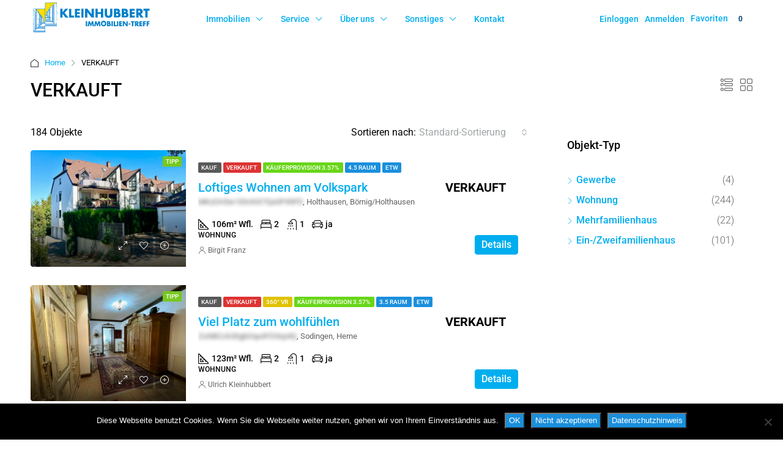

--- FILE ---
content_type: text/html; charset=UTF-8
request_url: https://www.wohnsinnig.de/status/verkauft/
body_size: 26316
content:
<!doctype html>
<html lang="de">
<head>
	<meta charset="UTF-8" />
	<meta name="viewport" content="width=device-width, initial-scale=1.0" />
	<link rel="profile" href="https://gmpg.org/xfn/11" />
    <meta name="format-detection" content="telephone=no">
	<meta name='robots' content='index, follow, max-image-preview:large, max-snippet:-1, max-video-preview:-1' />

	<!-- This site is optimized with the Yoast SEO plugin v26.8 - https://yoast.com/product/yoast-seo-wordpress/ -->
	<title>VERKAUFT Archive - Immobilien-Treff Schöneres Wohnen</title>
	<link rel="canonical" href="https://www.wohnsinnig.de/status/verkauft/" />
	<link rel="next" href="https://www.wohnsinnig.de/status/verkauft/page/2/" />
	<meta property="og:locale" content="de_DE" />
	<meta property="og:type" content="article" />
	<meta property="og:title" content="VERKAUFT Archive - Immobilien-Treff Schöneres Wohnen" />
	<meta property="og:url" content="https://www.wohnsinnig.de/status/verkauft/" />
	<meta property="og:site_name" content="Immobilien-Treff Schöneres Wohnen" />
	<meta name="twitter:card" content="summary_large_image" />
	<script type="application/ld+json" class="yoast-schema-graph">{"@context":"https://schema.org","@graph":[{"@type":"CollectionPage","@id":"https://www.wohnsinnig.de/status/verkauft/","url":"https://www.wohnsinnig.de/status/verkauft/","name":"VERKAUFT Archive - Immobilien-Treff Schöneres Wohnen","isPartOf":{"@id":"https://www.wohnsinnig.de/#website"},"primaryImageOfPage":{"@id":"https://www.wohnsinnig.de/status/verkauft/#primaryimage"},"image":{"@id":"https://www.wohnsinnig.de/status/verkauft/#primaryimage"},"thumbnailUrl":"https://www.wohnsinnig.de/wp-content/uploads/property/ETW83625/ETW83625_Aussen01.jpg","inLanguage":"de"},{"@type":"ImageObject","inLanguage":"de","@id":"https://www.wohnsinnig.de/status/verkauft/#primaryimage","url":"https://www.wohnsinnig.de/wp-content/uploads/property/ETW83625/ETW83625_Aussen01.jpg","contentUrl":"https://www.wohnsinnig.de/wp-content/uploads/property/ETW83625/ETW83625_Aussen01.jpg","width":2016,"height":1512,"caption":"ETW83625 - ETW83625_Aussen01"},{"@type":"WebSite","@id":"https://www.wohnsinnig.de/#website","url":"https://www.wohnsinnig.de/","name":"Immobilien-Treff Schöneres Wohnen","description":"Seit 1983.","publisher":{"@id":"https://www.wohnsinnig.de/#organization"},"potentialAction":[{"@type":"SearchAction","target":{"@type":"EntryPoint","urlTemplate":"https://www.wohnsinnig.de/?s={search_term_string}"},"query-input":{"@type":"PropertyValueSpecification","valueRequired":true,"valueName":"search_term_string"}}],"inLanguage":"de"},{"@type":"Organization","@id":"https://www.wohnsinnig.de/#organization","name":"Immobilien-Treff Schöneres Wohnen","url":"https://www.wohnsinnig.de/","logo":{"@type":"ImageObject","inLanguage":"de","@id":"https://www.wohnsinnig.de/#/schema/logo/image/","url":"https://www.wohnsinnig.de/wp-content/uploads/_site-pix/im-logo/im-logo-252x55@2x.gif","contentUrl":"https://www.wohnsinnig.de/wp-content/uploads/_site-pix/im-logo/im-logo-252x55@2x.gif","width":504,"height":100,"caption":"Immobilien-Treff Schöneres Wohnen"},"image":{"@id":"https://www.wohnsinnig.de/#/schema/logo/image/"},"sameAs":["https://www.facebook.com/IMMOBILIENTREFFHILTRUDKLEINHUBBERT/"]}]}</script>
	<!-- / Yoast SEO plugin. -->


<link rel='dns-prefetch' href='//www.google.com' />
<link rel='dns-prefetch' href='//www.googletagmanager.com' />


<link rel="alternate" type="application/rss+xml" title="Immobilien-Treff Schöneres Wohnen &raquo; Feed" href="https://www.wohnsinnig.de/feed/" />
<link rel="alternate" type="application/rss+xml" title="Immobilien-Treff Schöneres Wohnen &raquo; Kommentar-Feed" href="https://www.wohnsinnig.de/comments/feed/" />
<link rel="alternate" type="application/rss+xml" title="Immobilien-Treff Schöneres Wohnen &raquo; VERKAUFT Status Feed" href="https://www.wohnsinnig.de/status/verkauft/feed/" />
<link id='omgf-preload-0' rel='preload' href='//www.wohnsinnig.de/wp-content/uploads/omgf/omgf-stylesheet-168/roboto-italic-latin.woff2?ver=1750343433' as='font' type='font/woff2' crossorigin />
<link id='omgf-preload-1' rel='preload' href='//www.wohnsinnig.de/wp-content/uploads/omgf/omgf-stylesheet-70/raleway-normal-latin.woff2?ver=1750343433' as='font' type='font/woff2' crossorigin />
<style id='wp-img-auto-sizes-contain-inline-css' type='text/css'>
img:is([sizes=auto i],[sizes^="auto," i]){contain-intrinsic-size:3000px 1500px}
/*# sourceURL=wp-img-auto-sizes-contain-inline-css */
</style>
<style id='wp-emoji-styles-inline-css' type='text/css'>

	img.wp-smiley, img.emoji {
		display: inline !important;
		border: none !important;
		box-shadow: none !important;
		height: 1em !important;
		width: 1em !important;
		margin: 0 0.07em !important;
		vertical-align: -0.1em !important;
		background: none !important;
		padding: 0 !important;
	}
/*# sourceURL=wp-emoji-styles-inline-css */
</style>
<link rel='stylesheet' id='wp-block-library-css' href='https://www.wohnsinnig.de/wp-includes/css/dist/block-library/style.min.css?ver=6.9' type='text/css' media='all' />
<style id='classic-theme-styles-inline-css' type='text/css'>
/*! This file is auto-generated */
.wp-block-button__link{color:#fff;background-color:#32373c;border-radius:9999px;box-shadow:none;text-decoration:none;padding:calc(.667em + 2px) calc(1.333em + 2px);font-size:1.125em}.wp-block-file__button{background:#32373c;color:#fff;text-decoration:none}
/*# sourceURL=/wp-includes/css/classic-themes.min.css */
</style>
<style id='global-styles-inline-css' type='text/css'>
:root{--wp--preset--aspect-ratio--square: 1;--wp--preset--aspect-ratio--4-3: 4/3;--wp--preset--aspect-ratio--3-4: 3/4;--wp--preset--aspect-ratio--3-2: 3/2;--wp--preset--aspect-ratio--2-3: 2/3;--wp--preset--aspect-ratio--16-9: 16/9;--wp--preset--aspect-ratio--9-16: 9/16;--wp--preset--color--black: #000000;--wp--preset--color--cyan-bluish-gray: #abb8c3;--wp--preset--color--white: #ffffff;--wp--preset--color--pale-pink: #f78da7;--wp--preset--color--vivid-red: #cf2e2e;--wp--preset--color--luminous-vivid-orange: #ff6900;--wp--preset--color--luminous-vivid-amber: #fcb900;--wp--preset--color--light-green-cyan: #7bdcb5;--wp--preset--color--vivid-green-cyan: #00d084;--wp--preset--color--pale-cyan-blue: #8ed1fc;--wp--preset--color--vivid-cyan-blue: #0693e3;--wp--preset--color--vivid-purple: #9b51e0;--wp--preset--gradient--vivid-cyan-blue-to-vivid-purple: linear-gradient(135deg,rgb(6,147,227) 0%,rgb(155,81,224) 100%);--wp--preset--gradient--light-green-cyan-to-vivid-green-cyan: linear-gradient(135deg,rgb(122,220,180) 0%,rgb(0,208,130) 100%);--wp--preset--gradient--luminous-vivid-amber-to-luminous-vivid-orange: linear-gradient(135deg,rgb(252,185,0) 0%,rgb(255,105,0) 100%);--wp--preset--gradient--luminous-vivid-orange-to-vivid-red: linear-gradient(135deg,rgb(255,105,0) 0%,rgb(207,46,46) 100%);--wp--preset--gradient--very-light-gray-to-cyan-bluish-gray: linear-gradient(135deg,rgb(238,238,238) 0%,rgb(169,184,195) 100%);--wp--preset--gradient--cool-to-warm-spectrum: linear-gradient(135deg,rgb(74,234,220) 0%,rgb(151,120,209) 20%,rgb(207,42,186) 40%,rgb(238,44,130) 60%,rgb(251,105,98) 80%,rgb(254,248,76) 100%);--wp--preset--gradient--blush-light-purple: linear-gradient(135deg,rgb(255,206,236) 0%,rgb(152,150,240) 100%);--wp--preset--gradient--blush-bordeaux: linear-gradient(135deg,rgb(254,205,165) 0%,rgb(254,45,45) 50%,rgb(107,0,62) 100%);--wp--preset--gradient--luminous-dusk: linear-gradient(135deg,rgb(255,203,112) 0%,rgb(199,81,192) 50%,rgb(65,88,208) 100%);--wp--preset--gradient--pale-ocean: linear-gradient(135deg,rgb(255,245,203) 0%,rgb(182,227,212) 50%,rgb(51,167,181) 100%);--wp--preset--gradient--electric-grass: linear-gradient(135deg,rgb(202,248,128) 0%,rgb(113,206,126) 100%);--wp--preset--gradient--midnight: linear-gradient(135deg,rgb(2,3,129) 0%,rgb(40,116,252) 100%);--wp--preset--font-size--small: 13px;--wp--preset--font-size--medium: 20px;--wp--preset--font-size--large: 36px;--wp--preset--font-size--x-large: 42px;--wp--preset--spacing--20: 0.44rem;--wp--preset--spacing--30: 0.67rem;--wp--preset--spacing--40: 1rem;--wp--preset--spacing--50: 1.5rem;--wp--preset--spacing--60: 2.25rem;--wp--preset--spacing--70: 3.38rem;--wp--preset--spacing--80: 5.06rem;--wp--preset--shadow--natural: 6px 6px 9px rgba(0, 0, 0, 0.2);--wp--preset--shadow--deep: 12px 12px 50px rgba(0, 0, 0, 0.4);--wp--preset--shadow--sharp: 6px 6px 0px rgba(0, 0, 0, 0.2);--wp--preset--shadow--outlined: 6px 6px 0px -3px rgb(255, 255, 255), 6px 6px rgb(0, 0, 0);--wp--preset--shadow--crisp: 6px 6px 0px rgb(0, 0, 0);}:where(.is-layout-flex){gap: 0.5em;}:where(.is-layout-grid){gap: 0.5em;}body .is-layout-flex{display: flex;}.is-layout-flex{flex-wrap: wrap;align-items: center;}.is-layout-flex > :is(*, div){margin: 0;}body .is-layout-grid{display: grid;}.is-layout-grid > :is(*, div){margin: 0;}:where(.wp-block-columns.is-layout-flex){gap: 2em;}:where(.wp-block-columns.is-layout-grid){gap: 2em;}:where(.wp-block-post-template.is-layout-flex){gap: 1.25em;}:where(.wp-block-post-template.is-layout-grid){gap: 1.25em;}.has-black-color{color: var(--wp--preset--color--black) !important;}.has-cyan-bluish-gray-color{color: var(--wp--preset--color--cyan-bluish-gray) !important;}.has-white-color{color: var(--wp--preset--color--white) !important;}.has-pale-pink-color{color: var(--wp--preset--color--pale-pink) !important;}.has-vivid-red-color{color: var(--wp--preset--color--vivid-red) !important;}.has-luminous-vivid-orange-color{color: var(--wp--preset--color--luminous-vivid-orange) !important;}.has-luminous-vivid-amber-color{color: var(--wp--preset--color--luminous-vivid-amber) !important;}.has-light-green-cyan-color{color: var(--wp--preset--color--light-green-cyan) !important;}.has-vivid-green-cyan-color{color: var(--wp--preset--color--vivid-green-cyan) !important;}.has-pale-cyan-blue-color{color: var(--wp--preset--color--pale-cyan-blue) !important;}.has-vivid-cyan-blue-color{color: var(--wp--preset--color--vivid-cyan-blue) !important;}.has-vivid-purple-color{color: var(--wp--preset--color--vivid-purple) !important;}.has-black-background-color{background-color: var(--wp--preset--color--black) !important;}.has-cyan-bluish-gray-background-color{background-color: var(--wp--preset--color--cyan-bluish-gray) !important;}.has-white-background-color{background-color: var(--wp--preset--color--white) !important;}.has-pale-pink-background-color{background-color: var(--wp--preset--color--pale-pink) !important;}.has-vivid-red-background-color{background-color: var(--wp--preset--color--vivid-red) !important;}.has-luminous-vivid-orange-background-color{background-color: var(--wp--preset--color--luminous-vivid-orange) !important;}.has-luminous-vivid-amber-background-color{background-color: var(--wp--preset--color--luminous-vivid-amber) !important;}.has-light-green-cyan-background-color{background-color: var(--wp--preset--color--light-green-cyan) !important;}.has-vivid-green-cyan-background-color{background-color: var(--wp--preset--color--vivid-green-cyan) !important;}.has-pale-cyan-blue-background-color{background-color: var(--wp--preset--color--pale-cyan-blue) !important;}.has-vivid-cyan-blue-background-color{background-color: var(--wp--preset--color--vivid-cyan-blue) !important;}.has-vivid-purple-background-color{background-color: var(--wp--preset--color--vivid-purple) !important;}.has-black-border-color{border-color: var(--wp--preset--color--black) !important;}.has-cyan-bluish-gray-border-color{border-color: var(--wp--preset--color--cyan-bluish-gray) !important;}.has-white-border-color{border-color: var(--wp--preset--color--white) !important;}.has-pale-pink-border-color{border-color: var(--wp--preset--color--pale-pink) !important;}.has-vivid-red-border-color{border-color: var(--wp--preset--color--vivid-red) !important;}.has-luminous-vivid-orange-border-color{border-color: var(--wp--preset--color--luminous-vivid-orange) !important;}.has-luminous-vivid-amber-border-color{border-color: var(--wp--preset--color--luminous-vivid-amber) !important;}.has-light-green-cyan-border-color{border-color: var(--wp--preset--color--light-green-cyan) !important;}.has-vivid-green-cyan-border-color{border-color: var(--wp--preset--color--vivid-green-cyan) !important;}.has-pale-cyan-blue-border-color{border-color: var(--wp--preset--color--pale-cyan-blue) !important;}.has-vivid-cyan-blue-border-color{border-color: var(--wp--preset--color--vivid-cyan-blue) !important;}.has-vivid-purple-border-color{border-color: var(--wp--preset--color--vivid-purple) !important;}.has-vivid-cyan-blue-to-vivid-purple-gradient-background{background: var(--wp--preset--gradient--vivid-cyan-blue-to-vivid-purple) !important;}.has-light-green-cyan-to-vivid-green-cyan-gradient-background{background: var(--wp--preset--gradient--light-green-cyan-to-vivid-green-cyan) !important;}.has-luminous-vivid-amber-to-luminous-vivid-orange-gradient-background{background: var(--wp--preset--gradient--luminous-vivid-amber-to-luminous-vivid-orange) !important;}.has-luminous-vivid-orange-to-vivid-red-gradient-background{background: var(--wp--preset--gradient--luminous-vivid-orange-to-vivid-red) !important;}.has-very-light-gray-to-cyan-bluish-gray-gradient-background{background: var(--wp--preset--gradient--very-light-gray-to-cyan-bluish-gray) !important;}.has-cool-to-warm-spectrum-gradient-background{background: var(--wp--preset--gradient--cool-to-warm-spectrum) !important;}.has-blush-light-purple-gradient-background{background: var(--wp--preset--gradient--blush-light-purple) !important;}.has-blush-bordeaux-gradient-background{background: var(--wp--preset--gradient--blush-bordeaux) !important;}.has-luminous-dusk-gradient-background{background: var(--wp--preset--gradient--luminous-dusk) !important;}.has-pale-ocean-gradient-background{background: var(--wp--preset--gradient--pale-ocean) !important;}.has-electric-grass-gradient-background{background: var(--wp--preset--gradient--electric-grass) !important;}.has-midnight-gradient-background{background: var(--wp--preset--gradient--midnight) !important;}.has-small-font-size{font-size: var(--wp--preset--font-size--small) !important;}.has-medium-font-size{font-size: var(--wp--preset--font-size--medium) !important;}.has-large-font-size{font-size: var(--wp--preset--font-size--large) !important;}.has-x-large-font-size{font-size: var(--wp--preset--font-size--x-large) !important;}
:where(.wp-block-post-template.is-layout-flex){gap: 1.25em;}:where(.wp-block-post-template.is-layout-grid){gap: 1.25em;}
:where(.wp-block-term-template.is-layout-flex){gap: 1.25em;}:where(.wp-block-term-template.is-layout-grid){gap: 1.25em;}
:where(.wp-block-columns.is-layout-flex){gap: 2em;}:where(.wp-block-columns.is-layout-grid){gap: 2em;}
:root :where(.wp-block-pullquote){font-size: 1.5em;line-height: 1.6;}
/*# sourceURL=global-styles-inline-css */
</style>
<link rel='stylesheet' id='contact-form-7-css' href='https://www.wohnsinnig.de/wp-content/plugins/contact-form-7/includes/css/styles.css?ver=6.1.4' type='text/css' media='all' />
<link rel='stylesheet' id='cookie-notice-front-css' href='https://www.wohnsinnig.de/wp-content/plugins/cookie-notice/css/front.min.css?ver=2.5.11' type='text/css' media='all' />
<link rel='stylesheet' id='bootstrap-css' href='https://www.wohnsinnig.de/wp-content/themes/houzez_3.4.9.1/css/bootstrap.min.css?ver=4.5.0' type='text/css' media='all' />
<link rel='stylesheet' id='bootstrap-select-css' href='https://www.wohnsinnig.de/wp-content/themes/houzez_3.4.9.1/css/bootstrap-select.min.css?ver=1.13.18' type='text/css' media='all' />
<link rel='stylesheet' id='font-awesome-5-all-css' href='https://www.wohnsinnig.de/wp-content/themes/houzez_3.4.9.1/css/font-awesome/css/all.min.css?ver=5.14.0' type='text/css' media='all' />
<link rel='stylesheet' id='houzez-icons-css' href='https://www.wohnsinnig.de/wp-content/themes/houzez_3.4.9.1/css/icons.css?ver=3.4.9.1' type='text/css' media='all' />
<link rel='stylesheet' id='slick-min-css' href='https://www.wohnsinnig.de/wp-content/themes/houzez_3.4.9.1/css/slick-min.css?ver=3.4.9.1' type='text/css' media='all' />
<link rel='stylesheet' id='slick-theme-min-css' href='https://www.wohnsinnig.de/wp-content/themes/houzez_3.4.9.1/css/slick-theme-min.css?ver=3.4.9.1' type='text/css' media='all' />
<link rel='stylesheet' id='jquery-ui-css' href='https://www.wohnsinnig.de/wp-content/themes/houzez_3.4.9.1/css/jquery-ui.min.css?ver=1.12.1' type='text/css' media='all' />
<link rel='stylesheet' id='bootstrap-datepicker-css' href='https://www.wohnsinnig.de/wp-content/themes/houzez_3.4.9.1/css/bootstrap-datepicker.min.css?ver=1.8.0' type='text/css' media='all' />
<link rel='stylesheet' id='houzez-main-css' href='https://www.wohnsinnig.de/wp-content/themes/houzez_3.4.9.1/css/main.css?ver=3.4.9.1' type='text/css' media='all' />
<link rel='stylesheet' id='houzez-styling-options-css' href='https://www.wohnsinnig.de/wp-content/themes/houzez_3.4.9.1/css/styling-options.css?ver=3.4.9.1' type='text/css' media='all' />
<link rel='stylesheet' id='houzez-style-css' href='https://www.wohnsinnig.de/wp-content/themes/houzez_3.4.9.1-child/style.css?ver=3.4.9.1' type='text/css' media='all' />
<style id='houzez-style-inline-css' type='text/css'>

        @media (min-width: 1200px) {
          .container {
              max-width: 1210px;
          }
        }
                    .label-color-17 {
                        background-color: #e0c200;
                    }
                    
                    .label-color-97 {
                        background-color: #68d619;
                    }
                    
                    .label-color-30 {
                        background-color: #68d619;
                    }
                    
                    .label-color-41 {
                        background-color: #1a8fdd;
                    }
                    
                    .label-color-50 {
                        background-color: #1a8fdd;
                    }
                    
                    .label-color-53 {
                        background-color: #1a8fdd;
                    }
                    
                    .label-color-56 {
                        background-color: #1a8fdd;
                    }
                    
                    .label-color-70 {
                        background-color: #9b008e;
                    }
                    
                    .label-color-77 {
                        background-color: #1a8fdd;
                    }
                    
                    .label-color-78 {
                        background-color: #1a8fdd;
                    }
                    
                    .label-color-79 {
                        background-color: #1a8fdd;
                    }
                    
                    .label-color-80 {
                        background-color: #1a8fdd;
                    }
                    
                    .label-color-82 {
                        background-color: #1a8fdd;
                    }
                    
                    .label-color-84 {
                        background-color: #1a8fdd;
                    }
                    
                    .status-color-38 {
                        background-color: #dd3333;
                    }
                    
                    .status-color-39 {
                        background-color: #dd3333;
                    }
                    
                    .status-color-61 {
                        background-color: #dd3333;
                    }
                    
        body {
            font-family: Roboto;
            font-size: 16px;
            font-weight: 400;
            line-height: 24px;
            text-transform: none;
        }
        .main-nav,
        .dropdown-menu,
        .login-register,
        .btn.btn-create-listing,
        .logged-in-nav,
        .btn-phone-number {
          font-family: Roboto;
          font-size: 14px;
          font-weight: 500;
          text-align: left;
          text-transform: none;
        }

        .btn,
        .ele-btn,
        .houzez-search-button,
        .houzez-submit-button,
        .form-control,
        .bootstrap-select .text,
        .sort-by-title,
        .woocommerce ul.products li.product .button {
          font-family: Roboto;
          font-size: 16px; 
        }
        
        h1, h2, h3, h4, h5, h6, .item-title {
          font-family: Roboto;
          font-weight: 500;
          text-transform: inherit;
        }

        .post-content-wrap h1, .post-content-wrap h2, .post-content-wrap h3, .post-content-wrap h4, .post-content-wrap h5, .post-content-wrap h6 {
          font-weight: 500;
          text-transform: inherit;
          text-align: inherit; 
        }

        .top-bar-wrap {
            font-family: Roboto;
            font-size: 14px;
            font-weight: 500;
            line-height: 18px;
            text-align: left;
            text-transform: none;   
        }
        .footer-wrap {
            font-family: Roboto;
            font-size: 14px;
            font-weight: 500;
            line-height: 18px;
            text-align: left;
            text-transform: none;
        }
        
        .header-v1 .header-inner-wrap,
        .header-v1 .navbar-logged-in-wrap {
            line-height: 60px;
            height: 60px; 
        }
        .header-v2 .header-top .navbar {
          height: 110px; 
        }

        .header-v2 .header-bottom .header-inner-wrap,
        .header-v2 .header-bottom .navbar-logged-in-wrap {
          line-height: 54px;
          height: 54px; 
        }

        .header-v3 .header-top .header-inner-wrap,
        .header-v3 .header-top .header-contact-wrap {
          height: 80px;
          line-height: 80px; 
        }
        .header-v3 .header-bottom .header-inner-wrap,
        .header-v3 .header-bottom .navbar-logged-in-wrap {
          line-height: 54px;
          height: 54px; 
        }
        .header-v4 .header-inner-wrap,
        .header-v4 .navbar-logged-in-wrap {
          line-height: 90px;
          height: 90px; 
        }
        .header-v5 .header-top .header-inner-wrap,
        .header-v5 .header-top .navbar-logged-in-wrap {
          line-height: 110px;
          height: 110px; 
        }
        .header-v5 .header-bottom .header-inner-wrap {
          line-height: 54px;
          height: 54px; 
        }
        .header-v6 .header-inner-wrap,
        .header-v6 .navbar-logged-in-wrap {
          height: 60px;
          line-height: 60px; 
        }
        @media (min-width: 1200px) {
            .header-v5 .header-top .container {
                max-width: 1170px;
            }
        }
    
      body,
      .main-wrap,
      .fw-property-documents-wrap h3 span, 
      .fw-property-details-wrap h3 span {
        background-color: #ffffff; 
      }
      .houzez-main-wrap-v2, .main-wrap.agent-detail-page-v2 {
        background-color: #ffffff;
      }

       body,
      .form-control,
      .bootstrap-select .text,
      .item-title a,
      .listing-tabs .nav-tabs .nav-link,
      .item-wrap-v2 .item-amenities li span,
      .item-wrap-v2 .item-amenities li:before,
      .item-parallax-wrap .item-price-wrap,
      .list-view .item-body .item-price-wrap,
      .property-slider-item .item-price-wrap,
      .page-title-wrap .item-price-wrap,
      .agent-information .agent-phone span a,
      .property-overview-wrap ul li strong,
      .mobile-property-title .item-price-wrap .item-price,
      .fw-property-features-left li a,
      .lightbox-content-wrap .item-price-wrap,
      .blog-post-item-v1 .blog-post-title h3 a,
      .blog-post-content-widget h4 a,
      .property-item-widget .right-property-item-widget-wrap .item-price-wrap,
      .login-register-form .modal-header .login-register-tabs .nav-link.active,
      .agent-list-wrap .agent-list-content h2 a,
      .agent-list-wrap .agent-list-contact li a,
      .agent-contacts-wrap li a,
      .menu-edit-property li a,
      .statistic-referrals-list li a,
      .chart-nav .nav-pills .nav-link,
      .dashboard-table-properties td .property-payment-status,
      .dashboard-mobile-edit-menu-wrap .bootstrap-select > .dropdown-toggle.bs-placeholder,
      .payment-method-block .radio-tab .control-text,
      .post-title-wrap h2 a,
      .lead-nav-tab.nav-pills .nav-link,
      .deals-nav-tab.nav-pills .nav-link,
      .btn-light-grey-outlined:hover,
      button:not(.bs-placeholder) .filter-option-inner-inner,
      .fw-property-floor-plans-wrap .floor-plans-tabs a,
      .products > .product > .item-body > a,
      .woocommerce ul.products li.product .price,
      .woocommerce div.product p.price, 
      .woocommerce div.product span.price,
      .woocommerce #reviews #comments ol.commentlist li .meta,
      .woocommerce-MyAccount-navigation ul li a,
      .activitiy-item-close-button a,
      .property-section-wrap li a {
       color: #000000; 
     }


    
      a,
      a:hover,
      a:active,
      a:focus,
      .primary-text,
      .btn-clear,
      .btn-apply,
      .btn-primary-outlined,
      .btn-primary-outlined:before,
      .item-title a:hover,
      .sort-by .bootstrap-select .bs-placeholder,
      .sort-by .bootstrap-select > .btn,
      .sort-by .bootstrap-select > .btn:active,
      .page-link,
      .page-link:hover,
      .accordion-title:before,
      .blog-post-content-widget h4 a:hover,
      .agent-list-wrap .agent-list-content h2 a:hover,
      .agent-list-wrap .agent-list-contact li a:hover,
      .agent-contacts-wrap li a:hover,
      .agent-nav-wrap .nav-pills .nav-link,
      .dashboard-side-menu-wrap .side-menu-dropdown a.active,
      .menu-edit-property li a.active,
      .menu-edit-property li a:hover,
      .dashboard-statistic-block h3 .fa,
      .statistic-referrals-list li a:hover,
      .chart-nav .nav-pills .nav-link.active,
      .board-message-icon-wrap.active,
      .post-title-wrap h2 a:hover,
      .listing-switch-view .switch-btn.active,
      .item-wrap-v6 .item-price-wrap,
      .listing-v6 .list-view .item-body .item-price-wrap,
      .woocommerce nav.woocommerce-pagination ul li a, 
      .woocommerce nav.woocommerce-pagination ul li span,
      .woocommerce-MyAccount-navigation ul li a:hover,
      .property-schedule-tour-form-wrap .control input:checked ~ .control__indicator,
      .property-schedule-tour-form-wrap .control:hover,
      .property-walkscore-wrap-v2 .score-details .houzez-icon,
      .login-register .btn-icon-login-register + .dropdown-menu a,
      .activitiy-item-close-button a:hover,
      .property-section-wrap li a:hover,
      .agent-detail-page-v2 .agent-nav-wrap .nav-link.active,
      .property-lightbox-v2-sections-navigation .slick-prev, 
      .property-lightbox-v2-sections-navigation .slick-next,
      .property-lightbox-v2-sections-navigation .slick-slide.current-section,
      .property-lightbox-v2-sections-navigation .nav-link.active,
      .agent-detail-page-v2 .listing-tabs .nav-link.active {
        color: #00AEEF; 
      }
      
      .agent-list-position a {
        color: #00AEEF; 
      }

      .control input:checked ~ .control__indicator,
      .top-banner-wrap .nav-pills .nav-link,
      .btn-primary-outlined:hover,
      .page-item.active .page-link,
      .slick-prev:hover,
      .slick-prev:focus,
      .slick-next:hover,
      .slick-next:focus,
      .mobile-property-tools .nav-pills .nav-link.active,
      .login-register-form .modal-header,
      .agent-nav-wrap .nav-pills .nav-link.active,
      .board-message-icon-wrap .notification-circle,
      .primary-label,
      .fc-event, .fc-event-dot,
      .compare-table .table-hover > tbody > tr:hover,
      .post-tag,
      .datepicker table tr td.active.active,
      .datepicker table tr td.active.disabled,
      .datepicker table tr td.active.disabled.active,
      .datepicker table tr td.active.disabled.disabled,
      .datepicker table tr td.active.disabled:active,
      .datepicker table tr td.active.disabled:hover,
      .datepicker table tr td.active.disabled:hover.active,
      .datepicker table tr td.active.disabled:hover.disabled,
      .datepicker table tr td.active.disabled:hover:active,
      .datepicker table tr td.active.disabled:hover:hover,
      .datepicker table tr td.active.disabled:hover[disabled],
      .datepicker table tr td.active.disabled[disabled],
      .datepicker table tr td.active:active,
      .datepicker table tr td.active:hover,
      .datepicker table tr td.active:hover.active,
      .datepicker table tr td.active:hover.disabled,
      .datepicker table tr td.active:hover:active,
      .datepicker table tr td.active:hover:hover,
      .datepicker table tr td.active:hover[disabled],
      .datepicker table tr td.active[disabled],
      .ui-slider-horizontal .ui-slider-range,
      .btn-bubble {
        background-color: #00AEEF; 
      }

      .control input:checked ~ .control__indicator,
      .btn-primary-outlined,
      .page-item.active .page-link,
      .mobile-property-tools .nav-pills .nav-link.active,
      .agent-nav-wrap .nav-pills .nav-link,
      .agent-nav-wrap .nav-pills .nav-link.active,
      .chart-nav .nav-pills .nav-link.active,
      .dashaboard-snake-nav .step-block.active,
      .fc-event,
      .fc-event-dot,
      .property-schedule-tour-form-wrap .control input:checked ~ .control__indicator,
      .agent-detail-page-v2 .agent-nav-wrap .nav-link.active {
        border-color: #00AEEF; 
      }

      .slick-arrow:hover {
        background-color: rgba(0,174,239,0.75); 
      }

      .slick-arrow {
        background-color: #00AEEF; 
      }

      .property-banner .nav-pills .nav-link.active {
        background-color: rgba(0,174,239,0.75) !important; 
      }

      .property-navigation-wrap a.active {
        color: #00AEEF;
        -webkit-box-shadow: inset 0 -3px #00AEEF;
        box-shadow: inset 0 -3px #00AEEF; 
      }

      .btn-primary,
      .fc-button-primary,
      .woocommerce nav.woocommerce-pagination ul li a:focus, 
      .woocommerce nav.woocommerce-pagination ul li a:hover, 
      .woocommerce nav.woocommerce-pagination ul li span.current {
        color: #fff;
        background-color: #00AEEF;
        border-color: #00AEEF; 
      }
      .btn-primary:focus, .btn-primary:focus:active,
      .fc-button-primary:focus,
      .fc-button-primary:focus:active {
        color: #fff;
        background-color: #00AEEF;
        border-color: #00AEEF; 
      }
      .btn-primary:hover,
      .fc-button-primary:hover {
        color: #fff;
        background-color: #00AEEF;
        border-color: #00AEEF; 
      }
      .btn-primary:active, 
      .btn-primary:not(:disabled):not(:disabled):active,
      .fc-button-primary:active,
      .fc-button-primary:not(:disabled):not(:disabled):active {
        color: #fff;
        background-color: #00AEEF;
        border-color: #00AEEF; 
      }

      .btn-secondary,
      .woocommerce span.onsale,
      .woocommerce ul.products li.product .button,
      .woocommerce #respond input#submit.alt, 
      .woocommerce a.button.alt, 
      .woocommerce button.button.alt, 
      .woocommerce input.button.alt,
      .woocommerce #review_form #respond .form-submit input,
      .woocommerce #respond input#submit, 
      .woocommerce a.button, 
      .woocommerce button.button, 
      .woocommerce input.button {
        color: #fff;
        background-color: #FF6E00;
        border-color: #FF6E00; 
      }
      .woocommerce ul.products li.product .button:focus,
      .woocommerce ul.products li.product .button:active,
      .woocommerce #respond input#submit.alt:focus, 
      .woocommerce a.button.alt:focus, 
      .woocommerce button.button.alt:focus, 
      .woocommerce input.button.alt:focus,
      .woocommerce #respond input#submit.alt:active, 
      .woocommerce a.button.alt:active, 
      .woocommerce button.button.alt:active, 
      .woocommerce input.button.alt:active,
      .woocommerce #review_form #respond .form-submit input:focus,
      .woocommerce #review_form #respond .form-submit input:active,
      .woocommerce #respond input#submit:active, 
      .woocommerce a.button:active, 
      .woocommerce button.button:active, 
      .woocommerce input.button:active,
      .woocommerce #respond input#submit:focus, 
      .woocommerce a.button:focus, 
      .woocommerce button.button:focus, 
      .woocommerce input.button:focus {
        color: #fff;
        background-color: #FF6E00;
        border-color: #FF6E00; 
      }
      .btn-secondary:hover,
      .woocommerce ul.products li.product .button:hover,
      .woocommerce #respond input#submit.alt:hover, 
      .woocommerce a.button.alt:hover, 
      .woocommerce button.button.alt:hover, 
      .woocommerce input.button.alt:hover,
      .woocommerce #review_form #respond .form-submit input:hover,
      .woocommerce #respond input#submit:hover, 
      .woocommerce a.button:hover, 
      .woocommerce button.button:hover, 
      .woocommerce input.button:hover {
        color: #fff;
        background-color: #FF6E00;
        border-color: #FF6E00; 
      }
      .btn-secondary:active, 
      .btn-secondary:not(:disabled):not(:disabled):active {
        color: #fff;
        background-color: #FF6E00;
        border-color: #FF6E00; 
      }

      .btn-primary-outlined {
        color: #00AEEF;
        background-color: transparent;
        border-color: #00AEEF; 
      }
      .btn-primary-outlined:focus, .btn-primary-outlined:focus:active {
        color: #00AEEF;
        background-color: transparent;
        border-color: #00AEEF; 
      }
      .btn-primary-outlined:hover {
        color: #fff;
        background-color: #00AEEF;
        border-color: #00AEEF; 
      }
      .btn-primary-outlined:active, .btn-primary-outlined:not(:disabled):not(:disabled):active {
        color: #00AEEF;
        background-color: rgba(26, 26, 26, 0);
        border-color: #00AEEF; 
      }

      .btn-secondary-outlined {
        color: #FF6E00;
        background-color: transparent;
        border-color: #FF6E00; 
      }
      .btn-secondary-outlined:focus, .btn-secondary-outlined:focus:active {
        color: #FF6E00;
        background-color: transparent;
        border-color: #FF6E00; 
      }
      .btn-secondary-outlined:hover {
        color: #fff;
        background-color: #FF6E00;
        border-color: #FF6E00; 
      }
      .btn-secondary-outlined:active, .btn-secondary-outlined:not(:disabled):not(:disabled):active {
        color: #FF6E00;
        background-color: rgba(26, 26, 26, 0);
        border-color: #FF6E00; 
      }

      .btn-call {
        color: #FF6E00;
        background-color: transparent;
        border-color: #FF6E00; 
      }
      .btn-call:focus, .btn-call:focus:active {
        color: #FF6E00;
        background-color: transparent;
        border-color: #FF6E00; 
      }
      .btn-call:hover {
        color: #FF6E00;
        background-color: rgba(26, 26, 26, 0);
        border-color: #FF6E00; 
      }
      .btn-call:active, .btn-call:not(:disabled):not(:disabled):active {
        color: #FF6E00;
        background-color: rgba(26, 26, 26, 0);
        border-color: #FF6E00; 
      }
      .icon-delete .btn-loader:after{
          border-color: #00AEEF transparent #00AEEF transparent
      }
    
      .header-v1 {
        background-color: #ffffff;
        border-bottom: 1px solid #ffffff; 
      }

      .header-v1 a.nav-link {
        color: #00aeef; 
      }

      .header-v1 a.nav-link:hover,
      .header-v1 a.nav-link:active {
        color: #00aeef;
        background-color: rgba(0,174,239,0.1); 
      }
      .header-desktop .main-nav .nav-link {
          letter-spacing: 0.0px;
      }
    
      .header-v2 .header-top,
      .header-v5 .header-top,
      .header-v2 .header-contact-wrap {
        background-color: #ffffff; 
      }

      .header-v2 .header-bottom, 
      .header-v5 .header-bottom {
        background-color: #00AEEF;
      }

      .header-v2 .header-contact-wrap .header-contact-right, .header-v2 .header-contact-wrap .header-contact-right a, .header-contact-right a:hover, header-contact-right a:active {
        color: #004274; 
      }

      .header-v2 .header-contact-left {
        color: #004274; 
      }

      .header-v2 .header-bottom,
      .header-v2 .navbar-nav > li,
      .header-v2 .navbar-nav > li:first-of-type,
      .header-v5 .header-bottom,
      .header-v5 .navbar-nav > li,
      .header-v5 .navbar-nav > li:first-of-type {
        border-color: rgba(255,255,255,0.2);
      }

      .header-v2 a.nav-link,
      .header-v5 a.nav-link {
        color: #ffffff; 
      }

      .header-v2 a.nav-link:hover,
      .header-v2 a.nav-link:active,
      .header-v5 a.nav-link:hover,
      .header-v5 a.nav-link:active {
        color: Array;
        background-color: rgba(255,255,255,0.2); 
      }

      .header-v2 .header-contact-right a:hover, 
      .header-v2 .header-contact-right a:active,
      .header-v3 .header-contact-right a:hover, 
      .header-v3 .header-contact-right a:active {
        background-color: transparent;
      }

      .header-v2 .header-social-icons a,
      .header-v5 .header-social-icons a {
        color: #004274; 
      }
    
      .header-v3 .header-top {
        background-color: #004272; 
      }

      .header-v3 .header-bottom {
        background-color: #004272; 
      }

      .header-v3 .header-contact,
      .header-v3-mobile {
        background-color: #00aeef;
        color: #ffffff; 
      }

      .header-v3 .header-bottom,
      .header-v3 .login-register,
      .header-v3 .navbar-nav > li,
      .header-v3 .navbar-nav > li:first-of-type {
        border-color: ; 
      }

      .header-v3 a.nav-link, 
      .header-v3 .header-contact-right a:hover, .header-v3 .header-contact-right a:active {
        color: #FFFFFF; 
      }

      .header-v3 a.nav-link:hover,
      .header-v3 a.nav-link:active {
        color: Array;
        background-color: rgba(255,255,255,0.2); 
      }

      .header-v3 .header-social-icons a {
        color: #FFFFFF; 
      }
    
      .header-v4 {
        background-color: #ffffff; 
      }

      .header-v4 a.nav-link {
        color: #004274; 
      }

      .header-v4 a.nav-link:hover,
      .header-v4 a.nav-link:active {
        color: Array;
        background-color: rgba(0, 174, 255, 0.1); 
      }
    
      .header-v6 .header-top {
        background-color: #00AEEF; 
      }

      .header-v6 a.nav-link {
        color: #FFFFFF; 
      }

      .header-v6 a.nav-link:hover,
      .header-v6 a.nav-link:active {
        color: Array;
        background-color: rgba(255,255,255,0.2); 
      }

      .header-v6 .header-social-icons a {
        color: #FFFFFF; 
      }
    
      .header-mobile {
        background-color: #ffffff; 
      }
      .header-mobile .toggle-button-left,
      .header-mobile .toggle-button-right {
        color: #00aeef; 
      }

      .nav-mobile .logged-in-nav a,
      .nav-mobile .main-nav,
      .nav-mobile .navi-login-register {
        background-color: #ffffff; 
      }

      .nav-mobile .logged-in-nav a,
      .nav-mobile .main-nav .nav-item .nav-item a,
      .nav-mobile .main-nav .nav-item a,
      .navi-login-register .main-nav .nav-item a {
        color: #00aeef;
        border-bottom: 1px solid #ffffff;
        background-color: #ffffff;
      }

      .nav-mobile .btn-create-listing,
      .navi-login-register .btn-create-listing {
        color: #fff;
        border: 1px solid #00AEEF;
        background-color: #00AEEF; 
      }

      .nav-mobile .btn-create-listing:hover, .nav-mobile .btn-create-listing:active,
      .navi-login-register .btn-create-listing:hover,
      .navi-login-register .btn-create-listing:active {
        color: #fff;
        border: 1px solid #00AEEF;
        background-color: rgba(0, 174, 255, 0.65); 
      }
    
      .header-transparent-wrap .header-v4 {
        background-color: transparent;
        border-bottom: 1px none rgba(255,255,255,0.3); 
      }

      .header-transparent-wrap .header-v4 a {
        color: #ffffff; 
      }

      .header-transparent-wrap .header-v4 a:hover,
      .header-transparent-wrap .header-v4 a:active {
        color: #00aeef;
        background-color: rgba(255, 255, 255, 0.1); 
      }
    
      .main-nav .navbar-nav .nav-item .dropdown-menu,
      .login-register .login-register-nav li .dropdown-menu {
        background-color: rgba(255,255,255,0.95); 
      }

      .login-register .login-register-nav li .dropdown-menu:before {
          border-left-color: rgba(255,255,255,0.95);
          border-top-color: rgba(255,255,255,0.95);
      }

      .main-nav .navbar-nav .nav-item .nav-item a,
      .login-register .login-register-nav li .dropdown-menu .nav-item a {
        color: #00aeef;
        border-bottom: 1px solid #e6e6e6; 
      }

      .main-nav .navbar-nav .nav-item .nav-item a:hover,
      .main-nav .navbar-nav .nav-item .nav-item a:active,
      .login-register .login-register-nav li .dropdown-menu .nav-item a:hover {
        color: #00aeef; 
      }
      .main-nav .navbar-nav .nav-item .nav-item a:hover,
      .main-nav .navbar-nav .nav-item .nav-item a:active,
      .login-register .login-register-nav li .dropdown-menu .nav-item a:hover {
          background-color: rgba(0, 174, 255, 0.1);
      }
    
      .header-main-wrap .btn-create-listing {
        color: #004274;
        border: 1px solid #004274;
        background-color: #ffffff; 
      }

      .header-main-wrap .btn-create-listing:hover,
      .header-main-wrap .btn-create-listing:active {
        color: rgba(255,255,255,1);
        border: 1px solid #00AEEF;
        background-color: rgba(0,174,239,1); 
      }
    
      .header-transparent-wrap .header-v4 .btn-create-listing {
        color: #ffffff;
        border: 1px solid #ffffff;
        background-color: rgba(255,255,255,0.2); 
      }

      .header-transparent-wrap .header-v4 .btn-create-listing:hover,
      .header-transparent-wrap .header-v4 .btn-create-listing:active {
        color: rgba(255,255,255,1);
        border: 1px solid #00AEEF;
        background-color: rgba(0,174,239,1); 
      }
    
      .header-transparent-wrap .logged-in-nav a,
      .logged-in-nav a {
        color: #2e3e49;
        border-color: #e6e6e6;
        background-color: #FFFFFF; 
      }

      .header-transparent-wrap .logged-in-nav a:hover,
      .header-transparent-wrap .logged-in-nav a:active,
      .logged-in-nav a:hover,
      .logged-in-nav a:active {
        color: #2e3e49;
        background-color: rgba(204,204,204,0.15);
        border-color: #e6e6e6; 
      }
    
      .login-register-nav a {
        color: #00aeef;
      }
      .login-register-nav a:hover {
        color: ;
        background-color: transparent;
      }
      .form-control::-webkit-input-placeholder,
      .search-banner-wrap ::-webkit-input-placeholder,
      .advanced-search ::-webkit-input-placeholder,
      .advanced-search-banner-wrap ::-webkit-input-placeholder,
      .overlay-search-advanced-module ::-webkit-input-placeholder {
        color: #a1a7a8; 
      }
      .bootstrap-select > .dropdown-toggle.bs-placeholder, 
      .bootstrap-select > .dropdown-toggle.bs-placeholder:active, 
      .bootstrap-select > .dropdown-toggle.bs-placeholder:focus, 
      .bootstrap-select > .dropdown-toggle.bs-placeholder:hover {
        color: #a1a7a8; 
      }
      .form-control::placeholder,
      .search-banner-wrap ::-webkit-input-placeholder,
      .advanced-search ::-webkit-input-placeholder,
      .advanced-search-banner-wrap ::-webkit-input-placeholder,
      .overlay-search-advanced-module ::-webkit-input-placeholder {
        color: #a1a7a8; 
      }

      .search-banner-wrap ::-moz-placeholder,
      .advanced-search ::-moz-placeholder,
      .advanced-search-banner-wrap ::-moz-placeholder,
      .overlay-search-advanced-module ::-moz-placeholder {
        color: #a1a7a8; 
      }

      .search-banner-wrap :-ms-input-placeholder,
      .advanced-search :-ms-input-placeholder,
      .advanced-search-banner-wrap ::-ms-input-placeholder,
      .overlay-search-advanced-module ::-ms-input-placeholder {
        color: #a1a7a8; 
      }

      .search-banner-wrap :-moz-placeholder,
      .advanced-search :-moz-placeholder,
      .advanced-search-banner-wrap :-moz-placeholder,
      .overlay-search-advanced-module :-moz-placeholder {
        color: #a1a7a8; 
      }

      .advanced-search .form-control,
      .advanced-search .bootstrap-select > .btn,
      .location-trigger,
      .vertical-search-wrap .form-control,
      .vertical-search-wrap .bootstrap-select > .btn,
      .step-search-wrap .form-control,
      .step-search-wrap .bootstrap-select > .btn,
      .advanced-search-banner-wrap .form-control,
      .advanced-search-banner-wrap .bootstrap-select > .btn,
      .search-banner-wrap .form-control,
      .search-banner-wrap .bootstrap-select > .btn,
      .overlay-search-advanced-module .form-control,
      .overlay-search-advanced-module .bootstrap-select > .btn,
      .advanced-search-v2 .advanced-search-btn,
      .advanced-search-v2 .advanced-search-btn:hover {
        border-color: #cccccc; 
      }

      .advanced-search-nav,
      .search-expandable,
      .overlay-search-advanced-module {
        background-color: #FFFFFF; 
      }
      .btn-search {
        color: #ffffff;
        background-color: #00aeef;
        border-color: #00AEEF;
      }
      .btn-search:hover, .btn-search:active  {
        color: #ffffff;
        background-color: #008def;
        border-color: #00AEEF;
      }
      .advanced-search-btn {
        color: #00AEEF;
        background-color: #ffffff;
        border-color: #dce0e0; 
      }
      .advanced-search-btn:hover, .advanced-search-btn:active {
        color: #00AEEF;
        background-color: #ffffff;
        border-color: #00aeef; 
      }
      .advanced-search-btn:focus {
        color: #00AEEF;
        background-color: #ffffff;
        border-color: #dce0e0; 
      }
      .search-expandable-label {
        color: #ffffff;
        background-color: #00aeef;
      }
      .advanced-search-nav {
        padding-top: 10px;
        padding-bottom: 10px;
      }
      .features-list-wrap .control--checkbox,
      .features-list-wrap .control--radio,
      .range-text, 
      .features-list-wrap .control--checkbox, 
      .features-list-wrap .btn-features-list, 
      .overlay-search-advanced-module .search-title, 
      .overlay-search-advanced-module .overlay-search-module-close {
          color: #000000;
      }
      .advanced-search-half-map {
        background-color: #FFFFFF; 
      }
      .advanced-search-half-map .range-text, 
      .advanced-search-half-map .features-list-wrap .control--checkbox, 
      .advanced-search-half-map .features-list-wrap .btn-features-list {
          color: #222222;
      }
    
      .save-search-btn {
          border-color: #28a745 ;
          background-color: #28a745 ;
          color: #ffffff ;
      }
      .save-search-btn:hover,
      .save-search-btn:active {
          border-color: #28a745;
          background-color: #28a745 ;
          color: #ffffff ;
      }
    .label-featured {
      background-color: #77c720;
      color: #ffffff; 
    }
    
    .dashboard-side-wrap {
      background-color: #00365e; 
    }

    .side-menu a {
      color: #ffffff; 
    }

    .side-menu a.active,
    .side-menu .side-menu-parent-selected > a,
    .side-menu-dropdown a,
    .side-menu a:hover {
      color: #4cc6f4; 
    }
    .dashboard-side-menu-wrap .side-menu-dropdown a.active {
      color: #00aeff
    }
    
      .detail-wrap {
        background-color: rgba(0,174,239,0.1);
        border-color: #00aeff; 
      }
    .top-bar-wrap,
    .top-bar-wrap .dropdown-menu,
    .switcher-wrap .dropdown-menu {
      background-color: #000000;
    }
    .top-bar-wrap a,
    .top-bar-contact,
    .top-bar-slogan,
    .top-bar-wrap .btn,
    .top-bar-wrap .dropdown-menu,
    .switcher-wrap .dropdown-menu,
    .top-bar-wrap .navbar-toggler {
      color: #ffffff;
    }
    .top-bar-wrap a:hover,
    .top-bar-wrap a:active,
    .top-bar-wrap .btn:hover,
    .top-bar-wrap .btn:active,
    .top-bar-wrap .dropdown-menu li:hover,
    .top-bar-wrap .dropdown-menu li:active,
    .switcher-wrap .dropdown-menu li:hover,
    .switcher-wrap .dropdown-menu li:active {
      color: rgba(0,174,239,0.75);
    }
    .class-energy-indicator:nth-child(1) {
        background-color: #33a357;
    }
    .class-energy-indicator:nth-child(2) {
        background-color: #79b752;
    }
    .class-energy-indicator:nth-child(3) {
        background-color: #c3d545;
    }
    .class-energy-indicator:nth-child(4) {
        background-color: #fff12c;
    }
    .class-energy-indicator:nth-child(5) {
        background-color: #edb731;
    }
    .class-energy-indicator:nth-child(6) {
        background-color: #d66f2c;
    }
    .class-energy-indicator:nth-child(7) {
        background-color: #cc232a;
    }
    .class-energy-indicator:nth-child(8) {
        background-color: #cc232a;
    }
    .class-energy-indicator:nth-child(9) {
        background-color: #cc232a;
    }
    .class-energy-indicator:nth-child(10) {
        background-color: #cc232a;
    }
    
      .agent-detail-page-v2 .agent-profile-wrap { background-color:#0e4c7b }
      .agent-detail-page-v2 .agent-list-position a, .agent-detail-page-v2 .agent-profile-header h1, .agent-detail-page-v2 .rating-score-text, .agent-detail-page-v2 .agent-profile-address address, .agent-detail-page-v2 .badge-success { color:#ffffff }

      .agent-detail-page-v2 .all-reviews, .agent-detail-page-v2 .agent-profile-cta a { color:#00aeff }
    
    .footer-top-wrap {
      background-color: #004274; 
    }

    .footer-bottom-wrap {
      background-color: #00335A; 
    }

    .footer-top-wrap,
    .footer-top-wrap a,
    .footer-bottom-wrap,
    .footer-bottom-wrap a,
    .footer-top-wrap .property-item-widget .right-property-item-widget-wrap .item-amenities,
    .footer-top-wrap .property-item-widget .right-property-item-widget-wrap .item-price-wrap,
    .footer-top-wrap .blog-post-content-widget h4 a,
    .footer-top-wrap .blog-post-content-widget,
    .footer-top-wrap .form-tools .control,
    .footer-top-wrap .slick-dots li.slick-active button:before,
    .footer-top-wrap .slick-dots li button::before,
    .footer-top-wrap .widget ul:not(.item-amenities):not(.item-price-wrap):not(.contact-list):not(.dropdown-menu):not(.nav-tabs) li span {
      color: #FFFFFF; 
    }
    
          .footer-top-wrap a:hover,
          .footer-bottom-wrap a:hover,
          .footer-top-wrap .blog-post-content-widget h4 a:hover {
            color: rgba(0,174,239,1); 
          }
        .houzez-osm-cluster {
            background-image: url(https://www.wohnsinnig.de/wp-content/themes/houzez_2.7.3.1/img/map/cluster-icon.png);
            text-align: center;
            color: #fff;
            width: 48px;
            height: 48px;
            line-height: 48px;
        }
    
/*# sourceURL=houzez-style-inline-css */
</style>
<link rel="preload" as="style" href="//www.wohnsinnig.de/wp-content/uploads/omgf/omgf-stylesheet-168/omgf-stylesheet-168.css?ver=1750343433" /><link rel="stylesheet" href="//www.wohnsinnig.de/wp-content/uploads/omgf/omgf-stylesheet-168/omgf-stylesheet-168.css?ver=1750343433" media="print" onload="this.media='all'"><noscript><link rel="stylesheet" href="//www.wohnsinnig.de/wp-content/uploads/omgf/omgf-stylesheet-168/omgf-stylesheet-168.css?ver=1750343433" /></noscript><script type="text/javascript" id="cookie-notice-front-js-before">
/* <![CDATA[ */
var cnArgs = {"ajaxUrl":"https:\/\/www.wohnsinnig.de\/wp-admin\/admin-ajax.php","nonce":"80c5e8e9c3","hideEffect":"fade","position":"bottom","onScroll":false,"onScrollOffset":100,"onClick":false,"cookieName":"cookie_notice_accepted","cookieTime":2592000,"cookieTimeRejected":2592000,"globalCookie":false,"redirection":false,"cache":false,"revokeCookies":false,"revokeCookiesOpt":"automatic"};

//# sourceURL=cookie-notice-front-js-before
/* ]]> */
</script>
<script type="text/javascript" src="https://www.wohnsinnig.de/wp-content/plugins/cookie-notice/js/front.min.js?ver=2.5.11" id="cookie-notice-front-js"></script>
<script type="text/javascript" src="https://www.wohnsinnig.de/wp-includes/js/jquery/jquery.min.js?ver=3.7.1" id="jquery-core-js"></script>
<script type="text/javascript" src="https://www.wohnsinnig.de/wp-includes/js/jquery/jquery-migrate.min.js?ver=3.4.1" id="jquery-migrate-js"></script>
<script type="text/javascript" src="//www.wohnsinnig.de/wp-content/plugins/revslider/sr6/assets/js/rbtools.min.js?ver=6.7.40" async id="tp-tools-js"></script>
<script type="text/javascript" src="//www.wohnsinnig.de/wp-content/plugins/revslider/sr6/assets/js/rs6.min.js?ver=6.7.40" async id="revmin-js"></script>
<script type="text/javascript" src="https://www.wohnsinnig.de/wp-content/themes/houzez_3.4.9.1-child/child.js?ver=6.9" id="child-theme-s-js-js"></script>

<!-- Google Tag (gtac.js) durch Site-Kit hinzugefügt -->
<!-- Von Site Kit hinzugefügtes Google-Analytics-Snippet -->
<script type="text/javascript" src="https://www.googletagmanager.com/gtag/js?id=GT-WRHLJ5Q" id="google_gtagjs-js" async></script>
<script type="text/javascript" id="google_gtagjs-js-after">
/* <![CDATA[ */
window.dataLayer = window.dataLayer || [];function gtag(){dataLayer.push(arguments);}
gtag("set","linker",{"domains":["www.wohnsinnig.de"]});
gtag("js", new Date());
gtag("set", "developer_id.dZTNiMT", true);
gtag("config", "GT-WRHLJ5Q");
//# sourceURL=google_gtagjs-js-after
/* ]]> */
</script>
<script></script><link rel="https://api.w.org/" href="https://www.wohnsinnig.de/wp-json/" /><link rel="alternate" title="JSON" type="application/json" href="https://www.wohnsinnig.de/wp-json/wp/v2/property_status/38" /><link rel="EditURI" type="application/rsd+xml" title="RSD" href="https://www.wohnsinnig.de/xmlrpc.php?rsd" />
<meta name="generator" content="WordPress 6.9" />
<meta name="generator" content="Redux 4.5.10" /><meta name="generator" content="Site Kit by Google 1.170.0" /><!-- Favicon --><link rel="shortcut icon" href="https://www.wohnsinnig.de/wp-content/uploads/_site-pix/im-favicon/im-favicon-16x16.png"><!-- Apple iPhone Icon --><link rel="apple-touch-icon-precomposed" href="https://www.wohnsinnig.de/wp-content/uploads/_site-pix/im-favicon/im-favicon-57x57.png"><!-- Apple iPhone Retina Icon --><link rel="apple-touch-icon-precomposed" sizes="114x114" href="https://www.wohnsinnig.de/wp-content/uploads/_site-pix/im-favicon/im-favicon-114x114.png"><!-- Apple iPhone Icon --><link rel="apple-touch-icon-precomposed" sizes="72x72" href="https://www.wohnsinnig.de/wp-content/uploads/_site-pix/im-favicon/im-favicon-72x72.png"><meta name="generator" content="Elementor 3.34.2; features: additional_custom_breakpoints; settings: css_print_method-external, google_font-enabled, font_display-swap">
			<style>
				.e-con.e-parent:nth-of-type(n+4):not(.e-lazyloaded):not(.e-no-lazyload),
				.e-con.e-parent:nth-of-type(n+4):not(.e-lazyloaded):not(.e-no-lazyload) * {
					background-image: none !important;
				}
				@media screen and (max-height: 1024px) {
					.e-con.e-parent:nth-of-type(n+3):not(.e-lazyloaded):not(.e-no-lazyload),
					.e-con.e-parent:nth-of-type(n+3):not(.e-lazyloaded):not(.e-no-lazyload) * {
						background-image: none !important;
					}
				}
				@media screen and (max-height: 640px) {
					.e-con.e-parent:nth-of-type(n+2):not(.e-lazyloaded):not(.e-no-lazyload),
					.e-con.e-parent:nth-of-type(n+2):not(.e-lazyloaded):not(.e-no-lazyload) * {
						background-image: none !important;
					}
				}
			</style>
			<meta name="generator" content="Powered by WPBakery Page Builder - drag and drop page builder for WordPress."/>
<meta name="generator" content="Powered by Slider Revolution 6.7.40 - responsive, Mobile-Friendly Slider Plugin for WordPress with comfortable drag and drop interface." />
<script>function setREVStartSize(e){
			//window.requestAnimationFrame(function() {
				window.RSIW = window.RSIW===undefined ? window.innerWidth : window.RSIW;
				window.RSIH = window.RSIH===undefined ? window.innerHeight : window.RSIH;
				try {
					var pw = document.getElementById(e.c).parentNode.offsetWidth,
						newh;
					pw = pw===0 || isNaN(pw) || (e.l=="fullwidth" || e.layout=="fullwidth") ? window.RSIW : pw;
					e.tabw = e.tabw===undefined ? 0 : parseInt(e.tabw);
					e.thumbw = e.thumbw===undefined ? 0 : parseInt(e.thumbw);
					e.tabh = e.tabh===undefined ? 0 : parseInt(e.tabh);
					e.thumbh = e.thumbh===undefined ? 0 : parseInt(e.thumbh);
					e.tabhide = e.tabhide===undefined ? 0 : parseInt(e.tabhide);
					e.thumbhide = e.thumbhide===undefined ? 0 : parseInt(e.thumbhide);
					e.mh = e.mh===undefined || e.mh=="" || e.mh==="auto" ? 0 : parseInt(e.mh,0);
					if(e.layout==="fullscreen" || e.l==="fullscreen")
						newh = Math.max(e.mh,window.RSIH);
					else{
						e.gw = Array.isArray(e.gw) ? e.gw : [e.gw];
						for (var i in e.rl) if (e.gw[i]===undefined || e.gw[i]===0) e.gw[i] = e.gw[i-1];
						e.gh = e.el===undefined || e.el==="" || (Array.isArray(e.el) && e.el.length==0)? e.gh : e.el;
						e.gh = Array.isArray(e.gh) ? e.gh : [e.gh];
						for (var i in e.rl) if (e.gh[i]===undefined || e.gh[i]===0) e.gh[i] = e.gh[i-1];
											
						var nl = new Array(e.rl.length),
							ix = 0,
							sl;
						e.tabw = e.tabhide>=pw ? 0 : e.tabw;
						e.thumbw = e.thumbhide>=pw ? 0 : e.thumbw;
						e.tabh = e.tabhide>=pw ? 0 : e.tabh;
						e.thumbh = e.thumbhide>=pw ? 0 : e.thumbh;
						for (var i in e.rl) nl[i] = e.rl[i]<window.RSIW ? 0 : e.rl[i];
						sl = nl[0];
						for (var i in nl) if (sl>nl[i] && nl[i]>0) { sl = nl[i]; ix=i;}
						var m = pw>(e.gw[ix]+e.tabw+e.thumbw) ? 1 : (pw-(e.tabw+e.thumbw)) / (e.gw[ix]);
						newh =  (e.gh[ix] * m) + (e.tabh + e.thumbh);
					}
					var el = document.getElementById(e.c);
					if (el!==null && el) el.style.height = newh+"px";
					el = document.getElementById(e.c+"_wrapper");
					if (el!==null && el) {
						el.style.height = newh+"px";
						el.style.display = "block";
					}
				} catch(e){
					console.log("Failure at Presize of Slider:" + e)
				}
			//});
		  };</script>
<noscript><style> .wpb_animate_when_almost_visible { opacity: 1; }</style></noscript></head>

<body class="archive tax-property_status term-verkauft term-38 wp-theme-houzez_3491 wp-child-theme-houzez_3491-child cookies-not-set locale-de-de houzez-theme houzez-footer-position wpb-js-composer js-comp-ver-8.7.2 vc_responsive elementor-default elementor-kit-51191">


	<div class="nav-mobile nav-mobile-js">
    <div class="main-nav navbar slideout-menu slideout-menu-left" id="nav-mobile">
        <ul id="mobile-main-nav" class="navbar-nav mobile-navbar-nav"><li  class="nav-item menu-item menu-item-type-custom menu-item-object-custom menu-item-has-children dropdown"><a  class="nav-link " href="#">Immobilien</a> <span class="nav-mobile-trigger dropdown-toggle" data-toggle="dropdown">
                <i class="houzez-icon arrow-down-1"></i>
            </span>
<ul class="dropdown-menu">
<li  class="nav-item menu-item menu-item-type-post_type menu-item-object-page "><a  class="dropdown-item " href="https://www.wohnsinnig.de/kaufobjekte/">Kaufobjekte</a> </li>
<li  class="nav-item menu-item menu-item-type-post_type menu-item-object-page "><a  class="dropdown-item " href="https://www.wohnsinnig.de/mietobjekte/">Mietobjekte</a> </li>
<li  class="nav-item menu-item menu-item-type-post_type menu-item-object-page "><a  class="dropdown-item " href="https://www.wohnsinnig.de/bestellerprinzip/">Maklerprovision 2.0</a> </li>
<li  class="nav-item menu-item menu-item-type-post_type menu-item-object-page "><a  class="dropdown-item " href="https://www.wohnsinnig.de/immoplus/">IMMOplus+</a> </li>
<li  class="nav-item menu-item menu-item-type-post_type menu-item-object-page "><a  class="dropdown-item " href="https://www.wohnsinnig.de/tippgeber/">Tippgeber</a> </li>
</ul>
</li>
<li  class="nav-item menu-item menu-item-type-custom menu-item-object-custom menu-item-has-children dropdown"><a  class="nav-link " href="#">Service</a> <span class="nav-mobile-trigger dropdown-toggle" data-toggle="dropdown">
                <i class="houzez-icon arrow-down-1"></i>
            </span>
<ul class="dropdown-menu">
<li  class="nav-item menu-item menu-item-type-post_type menu-item-object-page "><a  class="dropdown-item " href="https://www.wohnsinnig.de/angebotsverfahren/">Digitales Angebotsverfahren</a> </li>
<li  class="nav-item menu-item menu-item-type-post_type menu-item-object-page "><a  class="dropdown-item " href="https://www.wohnsinnig.de/bewerten/">Bewerten</a> </li>
<li  class="nav-item menu-item menu-item-type-post_type menu-item-object-page "><a  class="dropdown-item " href="https://www.wohnsinnig.de/verkaufen/">Verkaufen</a> </li>
<li  class="nav-item menu-item menu-item-type-post_type menu-item-object-page "><a  class="dropdown-item " href="https://www.wohnsinnig.de/vermieten/">Vermieten</a> </li>
<li  class="nav-item menu-item menu-item-type-post_type menu-item-object-page "><a  class="dropdown-item " href="https://www.wohnsinnig.de/verwalten/">Verwalten</a> </li>
<li  class="nav-item menu-item menu-item-type-post_type menu-item-object-page "><a  class="dropdown-item " href="https://www.wohnsinnig.de/marketing/">Marketing</a> </li>
<li  class="nav-item menu-item menu-item-type-post_type menu-item-object-page "><a  class="dropdown-item " href="https://www.wohnsinnig.de/360-vr/">360° VR</a> </li>
</ul>
</li>
<li  class="nav-item menu-item menu-item-type-custom menu-item-object-custom menu-item-has-children dropdown"><a  class="nav-link " href="#">Über uns</a> <span class="nav-mobile-trigger dropdown-toggle" data-toggle="dropdown">
                <i class="houzez-icon arrow-down-1"></i>
            </span>
<ul class="dropdown-menu">
<li  class="nav-item menu-item menu-item-type-post_type menu-item-object-page "><a  class="dropdown-item " href="https://www.wohnsinnig.de/historie/">Hiltrud Kleinhubbert</a> </li>
<li  class="nav-item menu-item menu-item-type-post_type menu-item-object-page "><a  class="dropdown-item " href="https://www.wohnsinnig.de/team/">Team</a> </li>
<li  class="nav-item menu-item menu-item-type-post_type menu-item-object-page "><a  class="dropdown-item " href="https://www.wohnsinnig.de/kundenmeinungen/">Kundenmeinungen</a> </li>
<li  class="nav-item menu-item menu-item-type-post_type menu-item-object-page "><a  class="dropdown-item " href="https://www.wohnsinnig.de/partner-und-auszeichnungen/">Partner u. Auszeichnungen</a> </li>
<li  class="nav-item menu-item menu-item-type-post_type menu-item-object-page "><a  class="dropdown-item " href="https://www.wohnsinnig.de/referenzobjekte/">Referenzobjekte</a> </li>
<li  class="nav-item menu-item menu-item-type-post_type menu-item-object-page "><a  class="dropdown-item " href="https://www.wohnsinnig.de/10-gute-gruende/">10 gute Gründe</a> </li>
</ul>
</li>
<li  class="nav-item menu-item menu-item-type-custom menu-item-object-custom menu-item-has-children dropdown"><a  class="nav-link " href="#">Sonstiges</a> <span class="nav-mobile-trigger dropdown-toggle" data-toggle="dropdown">
                <i class="houzez-icon arrow-down-1"></i>
            </span>
<ul class="dropdown-menu">
<li  class="nav-item menu-item menu-item-type-post_type menu-item-object-page "><a  class="dropdown-item " href="https://www.wohnsinnig.de/geldwaeschegesetz/">Geldwäschegesetz</a> </li>
<li  class="nav-item menu-item menu-item-type-post_type menu-item-object-page "><a  class="dropdown-item " href="https://www.wohnsinnig.de/immo-blog/">Immo-Blog</a> </li>
<li  class="nav-item menu-item menu-item-type-post_type menu-item-object-page "><a  class="dropdown-item " href="https://www.wohnsinnig.de/mediathek/">Mediathek</a> </li>
</ul>
</li>
<li  class="nav-item menu-item menu-item-type-post_type menu-item-object-page "><a  class="nav-link " href="https://www.wohnsinnig.de/kontakt/">Kontakt</a> </li>
</ul>	            </div><!-- main-nav -->
    <nav class="navi-login-register slideout-menu slideout-menu-right" id="navi-user">
	
	

    	<ul class="logged-in-nav">
		
				<li class="login-link">
			<a href="#" data-toggle="modal" data-target="#login-register-form"><i class="houzez-icon icon-lock-5 mr-1"></i> Einloggen</a>
		</li><!-- .has-chil -->
		
				<li class="register-link">
			<a href="#" data-toggle="modal" data-target="#login-register-form"><i class="houzez-icon icon-single-neutral-circle mr-1"></i> Anmelden</a>
		</li>
		
					<li class="favorite-link">
				<a class="favorite-btn" href="https://www.wohnsinnig.de/houzez-dashboard-favoriten/"><i class="houzez-icon icon-love-it mr-1"></i> Favoriten  <span class="btn-bubble frvt-count">0</span></a>
			</li>
					
	</ul><!-- .main-nav -->
	</nav><!-- .navi -->


  
</div><!-- nav-mobile -->
	<main id="main-wrap" class="main-wrap main-wrap-js">

	<header class="header-main-wrap ">
    <div class="top-bar-wrap ">
	<div class="container">
		<div class="d-flex justify-content-between">
			<div class="top-bar-left-wrap">
							</div><!-- top-bar-left-wrap -->

			<div class="top-bar-right-wrap">
							</div><!-- top-bar-right-wrap -->
		</div><!-- d-flex -->
	</div><!-- container -->
</div><!-- top-bar-wrap --><div id="header-section" class="header-desktop header-v1" data-sticky="1">
	<div class="container">
		<div class="header-inner-wrap">
			<div class="navbar d-flex align-items-center">

				

	<div class="logo logo-desktop">
		<a href="https://www.wohnsinnig.de/">
							<img src="https://www.wohnsinnig.de/wp-content/uploads/_site-pix/im-logo/im-logo-252x55-1.svg" height="55px" width="252px" alt="logo">
					</a>
	</div>

				<nav class="main-nav on-hover-menu navbar-expand-lg flex-grow-1">
					<ul id="main-nav" class="navbar-nav nav-left"><li id="menu-item-36" class="menu-item menu-item-type-custom menu-item-object-custom menu-item-has-children nav-item menu-item-36 menu-item-design-default dropdown"><a  class="nav-link dropdown-toggle" href="#">Immobilien</a> 
<ul class="dropdown-menu">
	<li id="menu-item-45" class="menu-item menu-item-type-post_type menu-item-object-page nav-item menu-item-45"><a  class="dropdown-item " href="https://www.wohnsinnig.de/kaufobjekte/">Kaufobjekte</a> </li>
	<li id="menu-item-54" class="menu-item menu-item-type-post_type menu-item-object-page nav-item menu-item-54"><a  class="dropdown-item " href="https://www.wohnsinnig.de/mietobjekte/">Mietobjekte</a> </li>
	<li id="menu-item-40313" class="menu-item menu-item-type-post_type menu-item-object-page nav-item menu-item-40313"><a  class="dropdown-item " href="https://www.wohnsinnig.de/bestellerprinzip/">Maklerprovision 2.0</a> </li>
	<li id="menu-item-55" class="menu-item menu-item-type-post_type menu-item-object-page nav-item menu-item-55"><a  class="dropdown-item " href="https://www.wohnsinnig.de/immoplus/">IMMOplus+</a> </li>
	<li id="menu-item-56" class="menu-item menu-item-type-post_type menu-item-object-page nav-item menu-item-56"><a  class="dropdown-item " href="https://www.wohnsinnig.de/tippgeber/">Tippgeber</a> </li>
</ul>
</li>
<li id="menu-item-37" class="menu-item menu-item-type-custom menu-item-object-custom menu-item-has-children nav-item menu-item-37 menu-item-design-default dropdown"><a  class="nav-link dropdown-toggle" href="#">Service</a> 
<ul class="dropdown-menu">
	<li id="menu-item-52816" class="menu-item menu-item-type-post_type menu-item-object-page nav-item menu-item-52816"><a  class="dropdown-item " href="https://www.wohnsinnig.de/angebotsverfahren/">Digitales Angebotsverfahren</a> </li>
	<li id="menu-item-83" class="menu-item menu-item-type-post_type menu-item-object-page nav-item menu-item-83"><a  class="dropdown-item " href="https://www.wohnsinnig.de/bewerten/">Bewerten</a> </li>
	<li id="menu-item-82" class="menu-item menu-item-type-post_type menu-item-object-page nav-item menu-item-82"><a  class="dropdown-item " href="https://www.wohnsinnig.de/verkaufen/">Verkaufen</a> </li>
	<li id="menu-item-86" class="menu-item menu-item-type-post_type menu-item-object-page nav-item menu-item-86"><a  class="dropdown-item " href="https://www.wohnsinnig.de/vermieten/">Vermieten</a> </li>
	<li id="menu-item-81" class="menu-item menu-item-type-post_type menu-item-object-page nav-item menu-item-81"><a  class="dropdown-item " href="https://www.wohnsinnig.de/verwalten/">Verwalten</a> </li>
	<li id="menu-item-80" class="menu-item menu-item-type-post_type menu-item-object-page nav-item menu-item-80"><a  class="dropdown-item " href="https://www.wohnsinnig.de/marketing/">Marketing</a> </li>
	<li id="menu-item-87" class="menu-item menu-item-type-post_type menu-item-object-page nav-item menu-item-87"><a  class="dropdown-item " href="https://www.wohnsinnig.de/360-vr/">360° VR</a> </li>
</ul>
</li>
<li id="menu-item-40" class="menu-item menu-item-type-custom menu-item-object-custom menu-item-has-children nav-item menu-item-40 menu-item-design-default dropdown"><a  class="nav-link dropdown-toggle" href="#">Über uns</a> 
<ul class="dropdown-menu">
	<li id="menu-item-1847" class="menu-item menu-item-type-post_type menu-item-object-page nav-item menu-item-1847"><a  class="dropdown-item " href="https://www.wohnsinnig.de/historie/">Hiltrud Kleinhubbert</a> </li>
	<li id="menu-item-53048" class="menu-item menu-item-type-post_type menu-item-object-page nav-item menu-item-53048"><a  class="dropdown-item " href="https://www.wohnsinnig.de/team/">Team</a> </li>
	<li id="menu-item-1634" class="menu-item menu-item-type-post_type menu-item-object-page nav-item menu-item-1634"><a  class="dropdown-item " href="https://www.wohnsinnig.de/kundenmeinungen/">Kundenmeinungen</a> </li>
	<li id="menu-item-98" class="menu-item menu-item-type-post_type menu-item-object-page nav-item menu-item-98"><a  class="dropdown-item " href="https://www.wohnsinnig.de/partner-und-auszeichnungen/">Partner u. Auszeichnungen</a> </li>
	<li id="menu-item-99" class="menu-item menu-item-type-post_type menu-item-object-page nav-item menu-item-99"><a  class="dropdown-item " href="https://www.wohnsinnig.de/referenzobjekte/">Referenzobjekte</a> </li>
	<li id="menu-item-79" class="menu-item menu-item-type-post_type menu-item-object-page nav-item menu-item-79"><a  class="dropdown-item " href="https://www.wohnsinnig.de/10-gute-gruende/">10 gute Gründe</a> </li>
</ul>
</li>
<li id="menu-item-41" class="menu-item menu-item-type-custom menu-item-object-custom menu-item-has-children nav-item menu-item-41 menu-item-design-default dropdown"><a  class="nav-link dropdown-toggle" href="#">Sonstiges</a> 
<ul class="dropdown-menu">
	<li id="menu-item-52651" class="menu-item menu-item-type-post_type menu-item-object-page nav-item menu-item-52651"><a  class="dropdown-item " href="https://www.wohnsinnig.de/geldwaeschegesetz/">Geldwäschegesetz</a> </li>
	<li id="menu-item-1636" class="menu-item menu-item-type-post_type menu-item-object-page nav-item menu-item-1636"><a  class="dropdown-item " href="https://www.wohnsinnig.de/immo-blog/">Immo-Blog</a> </li>
	<li id="menu-item-1637" class="menu-item menu-item-type-post_type menu-item-object-page nav-item menu-item-1637"><a  class="dropdown-item " href="https://www.wohnsinnig.de/mediathek/">Mediathek</a> </li>
</ul>
</li>
<li id="menu-item-198" class="menu-item menu-item-type-post_type menu-item-object-page nav-item menu-item-198 menu-item-design-default"><a  class="nav-link " href="https://www.wohnsinnig.de/kontakt/">Kontakt</a> </li>
</ul>					</nav><!-- main-nav -->

				<div class="login-register on-hover-menu">
	<ul class="login-register-nav dropdown d-flex align-items-center">

				
		
								
										<li class="login-link">
						<a href="#" data-toggle="modal" data-target="#login-register-form">Einloggen</a>
					</li>
					
										<li class="register-link">
						<a href="#" data-toggle="modal" data-target="#login-register-form">Anmelden</a>
					</li>
					
										<li class="favorite-link">
						<a class="favorite-btn" href="https://www.wohnsinnig.de/houzez-dashboard-favoriten/">Favoriten  <span class="btn-bubble frvt-count">0</span></a>
					</li>
									
				
		
		
	</ul>
</div>
			</div><!-- navbar -->
		</div><!-- header-inner-wrap -->
	</div><!-- .container -->    
</div><!-- .header-v1 --><div id="header-mobile" class="header-mobile d-flex align-items-center" data-sticky="">
	<div class="header-mobile-left">
		<button class="btn toggle-button-left">
			<i class="houzez-icon icon-navigation-menu"></i>
		</button><!-- toggle-button-left -->	
	</div><!-- .header-mobile-left -->
	<div class="header-mobile-center flex-grow-1">
		<div class="logo logo-mobile">
	<a href="https://www.wohnsinnig.de/">
	    	       <img src="https://www.wohnsinnig.de/wp-content/uploads/_site-pix/im-logo/im-logo-252x55-1.svg" height="55px" width="252px" alt="Mobile logo">
	    	</a>
</div>	</div>

	<div class="header-mobile-right">
				<button class="btn toggle-button-right">
			<i class="houzez-icon icon-single-neutral-circle ml-1"></i>
		</button><!-- toggle-button-right -->	
			</div><!-- .header-mobile-right -->
	
</div><!-- header-mobile --></header><!-- .header-main-wrap -->
	
<section class="listing-wrap listing-v1">
    <div class="container">

        <div class="page-title-wrap">

            
<div class="breadcrumb-wrap">
	<nav>
		<ol class="breadcrumb"><li class="breadcrumb-item breadcrumb-item-home"><i class="houzez-icon icon-house"></i><a href="https://www.wohnsinnig.de/">Home</a></li><li class="breadcrumb-item">VERKAUFT</li></ol>	</nav>
</div><!-- breadcrumb-wrap --> 
            <div class="d-flex align-items-center">
                <div class="page-title flex-grow-1">
                    <h1>VERKAUFT</h1>
                </div><!-- page-title -->
                <div class="listing-switch-view">
	<ul class="list-inline">
		<li class="list-inline-item">
			<a class="switch-btn btn-list">
				<i class="houzez-icon icon-layout-bullets"></i>
			</a>
		</li>
		<li class="list-inline-item">
			<a class="switch-btn btn-grid">
				<i class="houzez-icon icon-layout-module-1"></i>
			</a>
		</li>
	</ul>
</div><!-- listing-switch-view --> 
            </div><!-- d-flex -->  

        </div><!-- page-title-wrap -->

        <div class="row">
            <div class="col-lg-8 col-md-12 bt-content-wrap">

                                    <article>
                                            </article>
                
                <div class="listing-tools-wrap">
                    <div class="d-flex align-items-center mb-2">
                        <div class="listing-tabs flex-grow-1">184 Objekte</div>  
                        <div class="sort-by">
	<div class="d-flex align-items-center">
		<div class="sort-by-title">
			Sortieren nach:		</div><!-- sort-by-title -->  
		<select id="sort_properties" class="selectpicker form-control bs-select-hidden" title="Standard-Sortierung" data-live-search="false" data-dropdown-align-right="auto">
			<option value="">Standard-Sortierung</option>
			<option  value="a_price">Preis (aufsteigend)</option>
            <option  value="d_price">Preis (absteigend)</option>
            
            <option  value="featured_first">Featured Listings First</option>
            
            <option  value="a_date">Datum: ältere zuerst</option>
            <option  value="d_date">Datum: neue zuerst</option>

            <option  value="a_title">Title - ASC</option>
            <option  value="d_title">Title - DESC</option>
		</select><!-- selectpicker -->
	</div><!-- d-flex -->
</div><!-- sort-by -->    
                    </div><!-- d-flex -->
                </div><!-- listing-tools-wrap -->

                <div class="listing-view list-view  card-deck">
                    <div class="item-listing-wrap hz-item-gallery-js card" data-hz-id="hz-54578" data-images="[{&quot;image&quot;:&quot;https:\/\/www.wohnsinnig.de\/wp-content\/uploads\/property\/ETW83625\/ETW83625_Aussen01-592x444.jpg&quot;,&quot;alt&quot;:&quot;ETW83625 - ETW83625_Aussen01&quot;,&quot;width&quot;:592,&quot;height&quot;:444},{&quot;image&quot;:&quot;https:\/\/www.wohnsinnig.de\/wp-content\/uploads\/property\/ETW83625\/ETW83625_Aussen01-592x444.jpg&quot;,&quot;alt&quot;:&quot;ETW83625 - ETW83625_Aussen01&quot;,&quot;width&quot;:592,&quot;height&quot;:444},{&quot;image&quot;:&quot;https:\/\/www.wohnsinnig.de\/wp-content\/uploads\/property\/ETW83625\/ETW83625_Balkon-592x444.jpg&quot;,&quot;alt&quot;:&quot;ETW83625 - ETW83625_Balkon&quot;,&quot;width&quot;:592,&quot;height&quot;:444},{&quot;image&quot;:&quot;https:\/\/www.wohnsinnig.de\/wp-content\/uploads\/property\/ETW83625\/ETW83625_Willkommen-592x444.jpg&quot;,&quot;alt&quot;:&quot;ETW83625 - ETW83625_Willkommen&quot;,&quot;width&quot;:592,&quot;height&quot;:444},{&quot;image&quot;:&quot;https:\/\/www.wohnsinnig.de\/wp-content\/uploads\/property\/ETW83625\/ETW83625_Diele-592x444.jpg&quot;,&quot;alt&quot;:&quot;ETW83625 - ETW83625_Diele&quot;,&quot;width&quot;:592,&quot;height&quot;:444},{&quot;image&quot;:&quot;https:\/\/www.wohnsinnig.de\/wp-content\/uploads\/property\/ETW83625\/ETW83625_Wohnen01-592x444.jpg&quot;,&quot;alt&quot;:&quot;ETW83625 - ETW83625_Wohnen01&quot;,&quot;width&quot;:592,&quot;height&quot;:444},{&quot;image&quot;:&quot;https:\/\/www.wohnsinnig.de\/wp-content\/uploads\/property\/ETW83625\/ETW83625_Wohnen02-592x444.jpg&quot;,&quot;alt&quot;:&quot;ETW83625 - ETW83625_Wohnen02&quot;,&quot;width&quot;:592,&quot;height&quot;:444},{&quot;image&quot;:&quot;https:\/\/www.wohnsinnig.de\/wp-content\/uploads\/property\/ETW83625\/ETW83625_Kueche-592x444.jpg&quot;,&quot;alt&quot;:&quot;ETW83625 - ETW83625_Kueche&quot;,&quot;width&quot;:592,&quot;height&quot;:444},{&quot;image&quot;:&quot;https:\/\/www.wohnsinnig.de\/wp-content\/uploads\/property\/ETW83625\/ETW83625_Raum_1-592x444.jpg&quot;,&quot;alt&quot;:&quot;ETW83625 - ETW83625_Raum_1&quot;,&quot;width&quot;:592,&quot;height&quot;:444},{&quot;image&quot;:&quot;https:\/\/www.wohnsinnig.de\/wp-content\/uploads\/property\/ETW83625\/ETW83625_Raum_2-592x444.jpg&quot;,&quot;alt&quot;:&quot;ETW83625 - ETW83625_Raum_2&quot;,&quot;width&quot;:592,&quot;height&quot;:444},{&quot;image&quot;:&quot;https:\/\/www.wohnsinnig.de\/wp-content\/uploads\/property\/ETW83625\/ETW83625_Bad-592x444.jpg&quot;,&quot;alt&quot;:&quot;ETW83625 - ETW83625_Bad&quot;,&quot;width&quot;:592,&quot;height&quot;:444},{&quot;image&quot;:&quot;https:\/\/www.wohnsinnig.de\/wp-content\/uploads\/property\/ETW83625\/ETW83625_WC-592x444.jpg&quot;,&quot;alt&quot;:&quot;ETW83625 - ETW83625_WC&quot;,&quot;width&quot;:592,&quot;height&quot;:444},{&quot;image&quot;:&quot;https:\/\/www.wohnsinnig.de\/wp-content\/uploads\/property\/ETW83625\/ETW83625_Treppe-592x444.jpg&quot;,&quot;alt&quot;:&quot;ETW83625 - ETW83625_Treppe&quot;,&quot;width&quot;:592,&quot;height&quot;:444},{&quot;image&quot;:&quot;https:\/\/www.wohnsinnig.de\/wp-content\/uploads\/property\/ETW83625\/ETW83625_SB-592x444.jpg&quot;,&quot;alt&quot;:&quot;ETW83625 - ETW83625_SB&quot;,&quot;width&quot;:592,&quot;height&quot;:444}]">
	<div class="item-wrap item-wrap-v1 item-wrap-no-frame h-100">
		<div class="d-flex align-items-center h-100">
			<div class="item-header">
				<span class="label-featured label">Tipp</span>				<div class="labels-wrap labels-right"> 

	<a href="https://www.wohnsinnig.de/status/kauf/" class="label-status label status-color-4">
					KAUF
				</a><a href="https://www.wohnsinnig.de/status/verkauft/" class="label-status label status-color-38">
					VERKAUFT
				</a><a href="https://www.wohnsinnig.de/label/kaeuferprovision-3-57/" class="hz-label label label-color-30">
					Käuferprovision 3.57%
				</a><a href="https://www.wohnsinnig.de/label/4-5-raum/" class="hz-label label label-color-53">
					4.5 Raum
				</a><a href="https://www.wohnsinnig.de/label/etw/" class="hz-label label label-color-77">
					ETW
				</a>       

</div>
				<ul class="item-price-wrap hide-on-list">
	<li class="item-price item-price-text">VERKAUFT</li></ul>				<ul class="item-tools">

        <li class="item-tool item-preview">
        <span class="hz-show-lightbox-js" data-listid="54578" data-toggle="tooltip" data-placement="top" title="Vorschau">
                <i class="houzez-icon icon-expand-3"></i>   
        </span><!-- item-tool-favorite -->
    </li><!-- item-tool -->
        
        <li class="item-tool item-favorite">
        <span class="add-favorite-js item-tool-favorite" data-toggle="tooltip" data-placement="top" title="Favorit" data-listid="54578">
            <i class="houzez-icon icon-love-it "></i> 
        </span><!-- item-tool-favorite -->
    </li><!-- item-tool -->
    
        <li class="item-tool item-compare">
        <span class="houzez_compare compare-54578 item-tool-compare show-compare-panel" data-toggle="tooltip" data-placement="top" title="Hinzufügen zum vergleichen" data-listing_id="54578" data-listing_image="https://www.wohnsinnig.de/wp-content/uploads/property/ETW83625/ETW83625_Aussen01-592x444.jpg">
            <i class="houzez-icon icon-add-circle"></i>
        </span><!-- item-tool-compare -->
    </li><!-- item-tool -->
    </ul><!-- item-tools -->
				<div class="listing-image-wrap">
	<div class="listing-thumb">
		<a target="_self" href="https://www.wohnsinnig.de/property/etw-836-25/" class="listing-featured-thumb hover-effect">
			<img fetchpriority="high" width="592" height="444" src="https://www.wohnsinnig.de/wp-content/uploads/property/ETW83625/ETW83625_Aussen01-592x444.jpg" class="img-fluid wp-post-image" alt="ETW83625 - ETW83625_Aussen01" decoding="async" srcset="https://www.wohnsinnig.de/wp-content/uploads/property/ETW83625/ETW83625_Aussen01-592x444.jpg 592w, https://www.wohnsinnig.de/wp-content/uploads/property/ETW83625/ETW83625_Aussen01-300x225.jpg 300w, https://www.wohnsinnig.de/wp-content/uploads/property/ETW83625/ETW83625_Aussen01-1024x768.jpg 1024w, https://www.wohnsinnig.de/wp-content/uploads/property/ETW83625/ETW83625_Aussen01-768x576.jpg 768w, https://www.wohnsinnig.de/wp-content/uploads/property/ETW83625/ETW83625_Aussen01-1536x1152.jpg 1536w, https://www.wohnsinnig.de/wp-content/uploads/property/ETW83625/ETW83625_Aussen01-584x438.jpg 584w, https://www.wohnsinnig.de/wp-content/uploads/property/ETW83625/ETW83625_Aussen01-800x600.jpg 800w, https://www.wohnsinnig.de/wp-content/uploads/property/ETW83625/ETW83625_Aussen01-120x90.jpg 120w, https://www.wohnsinnig.de/wp-content/uploads/property/ETW83625/ETW83625_Aussen01-496x372.jpg 496w, https://www.wohnsinnig.de/wp-content/uploads/property/ETW83625/ETW83625_Aussen01.jpg 2016w" sizes="(max-width: 592px) 100vw, 592px" />		</a><!-- hover-effect -->
	</div>
</div>
				<div class="preview_loader"></div>
			</div><!-- item-header -->	
			<div class="item-body flex-grow-1">
				<div class="labels-wrap labels-right"> 

	<a href="https://www.wohnsinnig.de/status/kauf/" class="label-status label status-color-4">
					KAUF
				</a><a href="https://www.wohnsinnig.de/status/verkauft/" class="label-status label status-color-38">
					VERKAUFT
				</a><a href="https://www.wohnsinnig.de/label/kaeuferprovision-3-57/" class="hz-label label label-color-30">
					Käuferprovision 3.57%
				</a><a href="https://www.wohnsinnig.de/label/4-5-raum/" class="hz-label label label-color-53">
					4.5 Raum
				</a><a href="https://www.wohnsinnig.de/label/etw/" class="hz-label label label-color-77">
					ETW
				</a>       

</div>
				<h2 class="item-title">
	<a target="_self" href="https://www.wohnsinnig.de/property/etw-836-25/">Loftiges Wohnen am Volkspark</a>
</h2><!-- item-title -->				<ul class="item-price-wrap hide-on-list">
	<li class="item-price item-price-text">VERKAUFT</li></ul>				<address class="item-address"><span class="blur-address">MKzOH3w1EtmhX7Qe0P49FD</span>, Holthausen, Börnig/Holthausen</address>								<ul class="item-amenities item-amenities-with-icons">
	<li class="h-area"><i class="houzez-icon icon-ruler-triangle mr-1"></i><span class="hz-figure">106</span> <span class="hz-figure area_postfix">m² Wfl.</span></li><li class="h-beds"><i class="houzez-icon icon-hotel-double-bed-1 mr-1"></i><span class="item-amenities-text">Bett:</span> <span class="hz-figure">2</span></li><li class="h-baths"><i class="houzez-icon icon-bathroom-shower-1 mr-1"></i><span class="item-amenities-text">Bad:</span> <span class="hz-figure">1</span></li><li class="h-cars"><i class="houzez-icon icon-car-1 mr-1"></i><span class="item-amenities-text">Garagen:</span> <span class="hz-figure">ja</span></li><li class="h-type"><span>Wohnung</span></li></ul>				<a class="btn btn-primary btn-item " target="_self" href="https://www.wohnsinnig.de/property/etw-836-25/">
	Details</a><!-- btn-item -->
				<div class="item-author">
	<i class="houzez-icon icon-single-neutral mr-1"></i>
	<a href="https://www.wohnsinnig.de/agent/birgit-franz/">Birgit Franz</a> </div><!-- item-author -->
							</div><!-- item-body -->

						<div class="item-footer clearfix">
				<div class="item-author">
	<i class="houzez-icon icon-single-neutral mr-1"></i>
	<a href="https://www.wohnsinnig.de/agent/birgit-franz/">Birgit Franz</a> </div><!-- item-author -->
							</div>
					</div><!-- d-flex -->
	</div><!-- item-wrap -->
</div><!-- item-listing-wrap --><div class="item-listing-wrap hz-item-gallery-js card" data-hz-id="hz-54733" data-images="[{&quot;image&quot;:&quot;https:\/\/www.wohnsinnig.de\/wp-content\/uploads\/property\/ETW83525\/ETW83525_Diele01-592x444.jpg&quot;,&quot;alt&quot;:&quot;ETW83525 - ETW83525_Diele01&quot;,&quot;width&quot;:592,&quot;height&quot;:444},{&quot;image&quot;:&quot;https:\/\/www.wohnsinnig.de\/wp-content\/uploads\/property\/ETW83525\/ETW83525_Wohnen01-592x444.jpg&quot;,&quot;alt&quot;:&quot;ETW83525 - ETW83525_Wohnen01&quot;,&quot;width&quot;:592,&quot;height&quot;:444},{&quot;image&quot;:&quot;https:\/\/www.wohnsinnig.de\/wp-content\/uploads\/property\/ETW83525\/ETW83525_Diele01-592x444.jpg&quot;,&quot;alt&quot;:&quot;ETW83525 - ETW83525_Diele01&quot;,&quot;width&quot;:592,&quot;height&quot;:444},{&quot;image&quot;:&quot;https:\/\/www.wohnsinnig.de\/wp-content\/uploads\/property\/ETW83525\/ETW83525_Diele02-592x444.jpg&quot;,&quot;alt&quot;:&quot;ETW83525 - ETW83525_Diele02&quot;,&quot;width&quot;:592,&quot;height&quot;:444},{&quot;image&quot;:&quot;https:\/\/www.wohnsinnig.de\/wp-content\/uploads\/property\/ETW83525\/ETW83525_Balkon-592x444.jpg&quot;,&quot;alt&quot;:&quot;ETW83525 - ETW83525_Balkon&quot;,&quot;width&quot;:592,&quot;height&quot;:444},{&quot;image&quot;:&quot;https:\/\/www.wohnsinnig.de\/wp-content\/uploads\/property\/ETW83525\/ETW83525_Ausblick-592x444.jpg&quot;,&quot;alt&quot;:&quot;ETW83525 - ETW83525_Ausblick&quot;,&quot;width&quot;:592,&quot;height&quot;:444},{&quot;image&quot;:&quot;https:\/\/www.wohnsinnig.de\/wp-content\/uploads\/property\/ETW83525\/ETW83525_Kueche-592x444.jpg&quot;,&quot;alt&quot;:&quot;ETW83525 - ETW83525_Kueche&quot;,&quot;width&quot;:592,&quot;height&quot;:444},{&quot;image&quot;:&quot;https:\/\/www.wohnsinnig.de\/wp-content\/uploads\/property\/ETW83525\/ETW83525_Arbeitszimmer-592x444.jpg&quot;,&quot;alt&quot;:&quot;ETW83525 - ETW83525_Arbeitszimmer&quot;,&quot;width&quot;:592,&quot;height&quot;:444},{&quot;image&quot;:&quot;https:\/\/www.wohnsinnig.de\/wp-content\/uploads\/property\/ETW83525\/ETW83525_Essplatz02-592x444.jpg&quot;,&quot;alt&quot;:&quot;ETW83525 - ETW83525_Essplatz02&quot;,&quot;width&quot;:592,&quot;height&quot;:444},{&quot;image&quot;:&quot;https:\/\/www.wohnsinnig.de\/wp-content\/uploads\/property\/ETW83525\/ETW83525_Essplatz01-592x444.jpg&quot;,&quot;alt&quot;:&quot;ETW83525 - ETW83525_Essplatz01&quot;,&quot;width&quot;:592,&quot;height&quot;:444},{&quot;image&quot;:&quot;https:\/\/www.wohnsinnig.de\/wp-content\/uploads\/property\/ETW83525\/ETW83525_Schlafzimmer-592x444.jpg&quot;,&quot;alt&quot;:&quot;ETW83525 - ETW83525_Schlafzimmer&quot;,&quot;width&quot;:592,&quot;height&quot;:444},{&quot;image&quot;:&quot;https:\/\/www.wohnsinnig.de\/wp-content\/uploads\/property\/ETW83525\/ETW83525_Bad-592x444.jpg&quot;,&quot;alt&quot;:&quot;ETW83525 - ETW83525_Bad&quot;,&quot;width&quot;:592,&quot;height&quot;:444},{&quot;image&quot;:&quot;https:\/\/www.wohnsinnig.de\/wp-content\/uploads\/property\/ETW83525\/ETW83525_WC-592x444.jpg&quot;,&quot;alt&quot;:&quot;ETW83525 - ETW83525_WC&quot;,&quot;width&quot;:592,&quot;height&quot;:444}]">
	<div class="item-wrap item-wrap-v1 item-wrap-no-frame h-100">
		<div class="d-flex align-items-center h-100">
			<div class="item-header">
				<span class="label-featured label">Tipp</span>				<div class="labels-wrap labels-right"> 

	<a href="https://www.wohnsinnig.de/status/kauf/" class="label-status label status-color-4">
					KAUF
				</a><a href="https://www.wohnsinnig.de/status/verkauft/" class="label-status label status-color-38">
					VERKAUFT
				</a><a href="https://www.wohnsinnig.de/label/360-vr/" class="hz-label label label-color-17">
					360° VR
				</a><a href="https://www.wohnsinnig.de/label/kaeuferprovision-3-57/" class="hz-label label label-color-30">
					Käuferprovision 3.57%
				</a><a href="https://www.wohnsinnig.de/label/3-5-raum/" class="hz-label label label-color-41">
					3.5 Raum
				</a><a href="https://www.wohnsinnig.de/label/etw/" class="hz-label label label-color-77">
					ETW
				</a>       

</div>
				<ul class="item-price-wrap hide-on-list">
	<li class="item-price item-price-text">VERKAUFT</li></ul>				<ul class="item-tools">

        <li class="item-tool item-preview">
        <span class="hz-show-lightbox-js" data-listid="54733" data-toggle="tooltip" data-placement="top" title="Vorschau">
                <i class="houzez-icon icon-expand-3"></i>   
        </span><!-- item-tool-favorite -->
    </li><!-- item-tool -->
        
        <li class="item-tool item-favorite">
        <span class="add-favorite-js item-tool-favorite" data-toggle="tooltip" data-placement="top" title="Favorit" data-listid="54733">
            <i class="houzez-icon icon-love-it "></i> 
        </span><!-- item-tool-favorite -->
    </li><!-- item-tool -->
    
        <li class="item-tool item-compare">
        <span class="houzez_compare compare-54733 item-tool-compare show-compare-panel" data-toggle="tooltip" data-placement="top" title="Hinzufügen zum vergleichen" data-listing_id="54733" data-listing_image="https://www.wohnsinnig.de/wp-content/uploads/property/ETW83525/ETW83525_Diele01-592x444.jpg">
            <i class="houzez-icon icon-add-circle"></i>
        </span><!-- item-tool-compare -->
    </li><!-- item-tool -->
    </ul><!-- item-tools -->
				<div class="listing-image-wrap">
	<div class="listing-thumb">
		<a target="_self" href="https://www.wohnsinnig.de/property/etw-835-25/" class="listing-featured-thumb hover-effect">
			<img width="592" height="444" src="https://www.wohnsinnig.de/wp-content/uploads/property/ETW83525/ETW83525_Diele01-592x444.jpg" class="img-fluid wp-post-image" alt="ETW83525 - ETW83525_Diele01" decoding="async" srcset="https://www.wohnsinnig.de/wp-content/uploads/property/ETW83525/ETW83525_Diele01-592x444.jpg 592w, https://www.wohnsinnig.de/wp-content/uploads/property/ETW83525/ETW83525_Diele01-300x225.jpg 300w, https://www.wohnsinnig.de/wp-content/uploads/property/ETW83525/ETW83525_Diele01-1024x768.jpg 1024w, https://www.wohnsinnig.de/wp-content/uploads/property/ETW83525/ETW83525_Diele01-768x576.jpg 768w, https://www.wohnsinnig.de/wp-content/uploads/property/ETW83525/ETW83525_Diele01-1536x1152.jpg 1536w, https://www.wohnsinnig.de/wp-content/uploads/property/ETW83525/ETW83525_Diele01-584x438.jpg 584w, https://www.wohnsinnig.de/wp-content/uploads/property/ETW83525/ETW83525_Diele01-800x600.jpg 800w, https://www.wohnsinnig.de/wp-content/uploads/property/ETW83525/ETW83525_Diele01-120x90.jpg 120w, https://www.wohnsinnig.de/wp-content/uploads/property/ETW83525/ETW83525_Diele01-496x372.jpg 496w, https://www.wohnsinnig.de/wp-content/uploads/property/ETW83525/ETW83525_Diele01.jpg 2016w" sizes="(max-width: 592px) 100vw, 592px" />		</a><!-- hover-effect -->
	</div>
</div>
				<div class="preview_loader"></div>
			</div><!-- item-header -->	
			<div class="item-body flex-grow-1">
				<div class="labels-wrap labels-right"> 

	<a href="https://www.wohnsinnig.de/status/kauf/" class="label-status label status-color-4">
					KAUF
				</a><a href="https://www.wohnsinnig.de/status/verkauft/" class="label-status label status-color-38">
					VERKAUFT
				</a><a href="https://www.wohnsinnig.de/label/360-vr/" class="hz-label label label-color-17">
					360° VR
				</a><a href="https://www.wohnsinnig.de/label/kaeuferprovision-3-57/" class="hz-label label label-color-30">
					Käuferprovision 3.57%
				</a><a href="https://www.wohnsinnig.de/label/3-5-raum/" class="hz-label label label-color-41">
					3.5 Raum
				</a><a href="https://www.wohnsinnig.de/label/etw/" class="hz-label label label-color-77">
					ETW
				</a>       

</div>
				<h2 class="item-title">
	<a target="_self" href="https://www.wohnsinnig.de/property/etw-835-25/">Viel Platz zum wohlfühlen</a>
</h2><!-- item-title -->				<ul class="item-price-wrap hide-on-list">
	<li class="item-price item-price-text">VERKAUFT</li></ul>				<address class="item-address"><span class="blur-address">ZsN8Cck30gbOqvdYD6rp4Q</span>, Sodingen, Herne</address>								<ul class="item-amenities item-amenities-with-icons">
	<li class="h-area"><i class="houzez-icon icon-ruler-triangle mr-1"></i><span class="hz-figure">123</span> <span class="hz-figure area_postfix">m² Wfl.</span></li><li class="h-beds"><i class="houzez-icon icon-hotel-double-bed-1 mr-1"></i><span class="item-amenities-text">Bett:</span> <span class="hz-figure">2</span></li><li class="h-baths"><i class="houzez-icon icon-bathroom-shower-1 mr-1"></i><span class="item-amenities-text">Bad:</span> <span class="hz-figure">1</span></li><li class="h-cars"><i class="houzez-icon icon-car-1 mr-1"></i><span class="item-amenities-text">Garagen:</span> <span class="hz-figure">ja</span></li><li class="h-type"><span>Wohnung</span></li></ul>				<a class="btn btn-primary btn-item " target="_self" href="https://www.wohnsinnig.de/property/etw-835-25/">
	Details</a><!-- btn-item -->
				<div class="item-author">
	<i class="houzez-icon icon-single-neutral mr-1"></i>
	<a href="https://www.wohnsinnig.de/agent/ulrich-kleinhubbert/">Ulrich Kleinhubbert</a> </div><!-- item-author -->
							</div><!-- item-body -->

						<div class="item-footer clearfix">
				<div class="item-author">
	<i class="houzez-icon icon-single-neutral mr-1"></i>
	<a href="https://www.wohnsinnig.de/agent/ulrich-kleinhubbert/">Ulrich Kleinhubbert</a> </div><!-- item-author -->
							</div>
					</div><!-- d-flex -->
	</div><!-- item-wrap -->
</div><!-- item-listing-wrap --><div class="item-listing-wrap hz-item-gallery-js card" data-hz-id="hz-54654" data-images="[{&quot;image&quot;:&quot;https:\/\/www.wohnsinnig.de\/wp-content\/uploads\/property\/EFH83825\/EFH83825_Luftbild02-592x444.jpg&quot;,&quot;alt&quot;:&quot;EFH83825 - EFH83825_Luftbild02&quot;,&quot;width&quot;:592,&quot;height&quot;:444},{&quot;image&quot;:&quot;https:\/\/www.wohnsinnig.de\/wp-content\/uploads\/property\/EFH83825\/EFH83825_Luftbild02-592x444.jpg&quot;,&quot;alt&quot;:&quot;EFH83825 - EFH83825_Luftbild02&quot;,&quot;width&quot;:592,&quot;height&quot;:444}]">
	<div class="item-wrap item-wrap-v1 item-wrap-no-frame h-100">
		<div class="d-flex align-items-center h-100">
			<div class="item-header">
				<span class="label-featured label">Tipp</span>				<div class="labels-wrap labels-right"> 

	<a href="https://www.wohnsinnig.de/status/kauf/" class="label-status label status-color-4">
					KAUF
				</a><a href="https://www.wohnsinnig.de/status/verkauft/" class="label-status label status-color-38">
					VERKAUFT
				</a><a href="https://www.wohnsinnig.de/label/360-vr/" class="hz-label label label-color-17">
					360° VR
				</a><a href="https://www.wohnsinnig.de/label/efh/" class="hz-label label label-color-78">
					EFH
				</a><a href="https://www.wohnsinnig.de/label/kaeuferprovision-2-975/" class="hz-label label label-color-123">
					Käuferprovision 2.975%
				</a><a href="https://www.wohnsinnig.de/label/drohne/" class="hz-label label label-color-129">
					Drohne
				</a><a href="https://www.wohnsinnig.de/label/video/" class="hz-label label label-color-130">
					Video
				</a>       

</div>
				<ul class="item-price-wrap hide-on-list">
	<li class="item-price item-price-text">VERKAUFT</li></ul>				<ul class="item-tools">

        <li class="item-tool item-preview">
        <span class="hz-show-lightbox-js" data-listid="54654" data-toggle="tooltip" data-placement="top" title="Vorschau">
                <i class="houzez-icon icon-expand-3"></i>   
        </span><!-- item-tool-favorite -->
    </li><!-- item-tool -->
        
        <li class="item-tool item-favorite">
        <span class="add-favorite-js item-tool-favorite" data-toggle="tooltip" data-placement="top" title="Favorit" data-listid="54654">
            <i class="houzez-icon icon-love-it "></i> 
        </span><!-- item-tool-favorite -->
    </li><!-- item-tool -->
    
        <li class="item-tool item-compare">
        <span class="houzez_compare compare-54654 item-tool-compare show-compare-panel" data-toggle="tooltip" data-placement="top" title="Hinzufügen zum vergleichen" data-listing_id="54654" data-listing_image="https://www.wohnsinnig.de/wp-content/uploads/property/EFH83825/EFH83825_Luftbild02-592x444.jpg">
            <i class="houzez-icon icon-add-circle"></i>
        </span><!-- item-tool-compare -->
    </li><!-- item-tool -->
    </ul><!-- item-tools -->
				<div class="listing-image-wrap">
	<div class="listing-thumb">
		<a target="_self" href="https://www.wohnsinnig.de/property/efh-838-25/" class="listing-featured-thumb hover-effect">
			<img width="592" height="444" src="https://www.wohnsinnig.de/wp-content/uploads/property/EFH83825/EFH83825_Luftbild02-592x444.jpg" class="img-fluid wp-post-image" alt="EFH83825 - EFH83825_Luftbild02" decoding="async" srcset="https://www.wohnsinnig.de/wp-content/uploads/property/EFH83825/EFH83825_Luftbild02-592x444.jpg 592w, https://www.wohnsinnig.de/wp-content/uploads/property/EFH83825/EFH83825_Luftbild02-584x438.jpg 584w, https://www.wohnsinnig.de/wp-content/uploads/property/EFH83825/EFH83825_Luftbild02-120x90.jpg 120w" sizes="(max-width: 592px) 100vw, 592px" />		</a><!-- hover-effect -->
	</div>
</div>
				<div class="preview_loader"></div>
			</div><!-- item-header -->	
			<div class="item-body flex-grow-1">
				<div class="labels-wrap labels-right"> 

	<a href="https://www.wohnsinnig.de/status/kauf/" class="label-status label status-color-4">
					KAUF
				</a><a href="https://www.wohnsinnig.de/status/verkauft/" class="label-status label status-color-38">
					VERKAUFT
				</a><a href="https://www.wohnsinnig.de/label/360-vr/" class="hz-label label label-color-17">
					360° VR
				</a><a href="https://www.wohnsinnig.de/label/efh/" class="hz-label label label-color-78">
					EFH
				</a><a href="https://www.wohnsinnig.de/label/kaeuferprovision-2-975/" class="hz-label label label-color-123">
					Käuferprovision 2.975%
				</a><a href="https://www.wohnsinnig.de/label/drohne/" class="hz-label label label-color-129">
					Drohne
				</a><a href="https://www.wohnsinnig.de/label/video/" class="hz-label label label-color-130">
					Video
				</a>       

</div>
				<h2 class="item-title">
	<a target="_self" href="https://www.wohnsinnig.de/property/efh-838-25/">Traumhaus in idyllischer Waldrandlage</a>
</h2><!-- item-title -->				<ul class="item-price-wrap hide-on-list">
	<li class="item-price item-price-text">VERKAUFT</li></ul>				<address class="item-address"><span class="blur-address">4EQgjY5dt2</span>, Constantin, Sodingen</address>								<ul class="item-amenities item-amenities-with-icons">
	<li class="h-area"><i class="houzez-icon icon-ruler-triangle mr-1"></i><span class="hz-figure">140</span> <span class="hz-figure area_postfix">m² Wfl.</span></li><li class="h-beds"><i class="houzez-icon icon-hotel-double-bed-1 mr-1"></i><span class="item-amenities-text">Bett:</span> <span class="hz-figure">3</span></li><li class="h-baths"><i class="houzez-icon icon-bathroom-shower-1 mr-1"></i><span class="item-amenities-text">Bad:</span> <span class="hz-figure">1</span></li><li class="h-cars"><i class="houzez-icon icon-car-1 mr-1"></i><span class="item-amenities-text">Garage:</span> <span class="hz-figure">1</span></li><li class="h-type"><span>Ein-/Zweifamilienhaus</span></li></ul>				<a class="btn btn-primary btn-item " target="_self" href="https://www.wohnsinnig.de/property/efh-838-25/">
	Details</a><!-- btn-item -->
				<div class="item-author">
	<i class="houzez-icon icon-single-neutral mr-1"></i>
	<a href="https://www.wohnsinnig.de/agent/ulrich-kleinhubbert/">Ulrich Kleinhubbert</a> </div><!-- item-author -->
							</div><!-- item-body -->

						<div class="item-footer clearfix">
				<div class="item-author">
	<i class="houzez-icon icon-single-neutral mr-1"></i>
	<a href="https://www.wohnsinnig.de/agent/ulrich-kleinhubbert/">Ulrich Kleinhubbert</a> </div><!-- item-author -->
							</div>
					</div><!-- d-flex -->
	</div><!-- item-wrap -->
</div><!-- item-listing-wrap --><div class="item-listing-wrap hz-item-gallery-js card" data-hz-id="hz-54593" data-images="[{&quot;image&quot;:&quot;https:\/\/www.wohnsinnig.de\/wp-content\/uploads\/property\/EFH83225\/EFH83225_Rueckansicht01_2-592x444.jpg&quot;,&quot;alt&quot;:&quot;EFH83225 - EFH83225_Rueckansicht01_2&quot;,&quot;width&quot;:592,&quot;height&quot;:444},{&quot;image&quot;:&quot;https:\/\/www.wohnsinnig.de\/wp-content\/uploads\/property\/EFH83225\/EFH83225_Rueckansicht01_2-592x444.jpg&quot;,&quot;alt&quot;:&quot;EFH83225 - EFH83225_Rueckansicht01_2&quot;,&quot;width&quot;:592,&quot;height&quot;:444},{&quot;image&quot;:&quot;https:\/\/www.wohnsinnig.de\/wp-content\/uploads\/property\/EFH83225\/EFH83225_Terrasse-592x444.jpg&quot;,&quot;alt&quot;:&quot;EFH83225 - EFH83225_Terrasse&quot;,&quot;width&quot;:592,&quot;height&quot;:444},{&quot;image&quot;:&quot;https:\/\/www.wohnsinnig.de\/wp-content\/uploads\/property\/EFH83225\/EFH83225_Garten-592x444.jpg&quot;,&quot;alt&quot;:&quot;EFH83225 - EFH83225_Garten&quot;,&quot;width&quot;:592,&quot;height&quot;:444},{&quot;image&quot;:&quot;https:\/\/www.wohnsinnig.de\/wp-content\/uploads\/property\/EFH83225\/EFH83225_Willkommen-592x444.jpg&quot;,&quot;alt&quot;:&quot;EFH83225 - EFH83225_Willkommen&quot;,&quot;width&quot;:592,&quot;height&quot;:444},{&quot;image&quot;:&quot;https:\/\/www.wohnsinnig.de\/wp-content\/uploads\/property\/EFH83225\/EFH83225_Diele_EG-592x444.jpg&quot;,&quot;alt&quot;:&quot;EFH83225 - EFH83225_Diele_EG&quot;,&quot;width&quot;:592,&quot;height&quot;:444},{&quot;image&quot;:&quot;https:\/\/www.wohnsinnig.de\/wp-content\/uploads\/property\/EFH83225\/EFH83225_Wohnen_EG01-592x444.jpg&quot;,&quot;alt&quot;:&quot;EFH83225 - EFH83225_Wohnen_EG01&quot;,&quot;width&quot;:592,&quot;height&quot;:444},{&quot;image&quot;:&quot;https:\/\/www.wohnsinnig.de\/wp-content\/uploads\/property\/EFH83225\/EFH83225_Essplatz_EG-592x444.jpg&quot;,&quot;alt&quot;:&quot;EFH83225 - EFH83225_Essplatz_EG&quot;,&quot;width&quot;:592,&quot;height&quot;:444},{&quot;image&quot;:&quot;https:\/\/www.wohnsinnig.de\/wp-content\/uploads\/property\/EFH83225\/EFH83225_Wohnen_EG02-592x444.jpg&quot;,&quot;alt&quot;:&quot;EFH83225 - EFH83225_Wohnen_EG02&quot;,&quot;width&quot;:592,&quot;height&quot;:444},{&quot;image&quot;:&quot;https:\/\/www.wohnsinnig.de\/wp-content\/uploads\/property\/EFH83225\/EFH83225_Gartenblick-592x444.jpg&quot;,&quot;alt&quot;:&quot;EFH83225 - EFH83225_Gartenblick&quot;,&quot;width&quot;:592,&quot;height&quot;:444},{&quot;image&quot;:&quot;https:\/\/www.wohnsinnig.de\/wp-content\/uploads\/property\/EFH83225\/EFH83225_Kueche_EG-592x444.jpg&quot;,&quot;alt&quot;:&quot;EFH83225 - EFH83225_Kueche_EG&quot;,&quot;width&quot;:592,&quot;height&quot;:444},{&quot;image&quot;:&quot;https:\/\/www.wohnsinnig.de\/wp-content\/uploads\/property\/EFH83225\/EFH83225_Schlafen_EG-592x444.jpg&quot;,&quot;alt&quot;:&quot;EFH83225 - EFH83225_Schlafen_EG&quot;,&quot;width&quot;:592,&quot;height&quot;:444},{&quot;image&quot;:&quot;https:\/\/www.wohnsinnig.de\/wp-content\/uploads\/property\/EFH83225\/EFH83225_Bad_EG-592x444.jpg&quot;,&quot;alt&quot;:&quot;EFH83225 - EFH83225_Bad_EG&quot;,&quot;width&quot;:592,&quot;height&quot;:444},{&quot;image&quot;:&quot;https:\/\/www.wohnsinnig.de\/wp-content\/uploads\/property\/EFH83225\/EFH83225_Wohnen_OG-592x444.jpg&quot;,&quot;alt&quot;:&quot;EFH83225 - EFH83225_Wohnen_OG&quot;,&quot;width&quot;:592,&quot;height&quot;:444},{&quot;image&quot;:&quot;https:\/\/www.wohnsinnig.de\/wp-content\/uploads\/property\/EFH83225\/EFH83225_Essplatz_OG01-592x444.jpg&quot;,&quot;alt&quot;:&quot;EFH83225 - EFH83225_Essplatz_OG01&quot;,&quot;width&quot;:592,&quot;height&quot;:444},{&quot;image&quot;:&quot;https:\/\/www.wohnsinnig.de\/wp-content\/uploads\/property\/EFH83225\/EFH83225_Essplatz_OG02-592x444.jpg&quot;,&quot;alt&quot;:&quot;EFH83225 - EFH83225_Essplatz_OG02&quot;,&quot;width&quot;:592,&quot;height&quot;:444},{&quot;image&quot;:&quot;https:\/\/www.wohnsinnig.de\/wp-content\/uploads\/property\/EFH83225\/EFH83225_Kueche_OG-592x444.jpg&quot;,&quot;alt&quot;:&quot;EFH83225 - EFH83225_Kueche_OG&quot;,&quot;width&quot;:592,&quot;height&quot;:444},{&quot;image&quot;:&quot;https:\/\/www.wohnsinnig.de\/wp-content\/uploads\/property\/EFH83225\/EFH83225_DG_Diele-592x444.jpg&quot;,&quot;alt&quot;:&quot;EFH83225 - EFH83225_DG_Diele&quot;,&quot;width&quot;:592,&quot;height&quot;:444},{&quot;image&quot;:&quot;https:\/\/www.wohnsinnig.de\/wp-content\/uploads\/property\/EFH83225\/EFH83225_Treppe-592x444.jpg&quot;,&quot;alt&quot;:&quot;EFH83225 - EFH83225_Treppe&quot;,&quot;width&quot;:592,&quot;height&quot;:444},{&quot;image&quot;:&quot;https:\/\/www.wohnsinnig.de\/wp-content\/uploads\/property\/EFH83225\/EFH83225_Arbeiten_DG-592x444.jpg&quot;,&quot;alt&quot;:&quot;EFH83225 - EFH83225_Arbeiten_DG&quot;,&quot;width&quot;:592,&quot;height&quot;:444},{&quot;image&quot;:&quot;https:\/\/www.wohnsinnig.de\/wp-content\/uploads\/property\/EFH83225\/EFH83225_Schlafen_DG-592x444.jpg&quot;,&quot;alt&quot;:&quot;EFH83225 - EFH83225_Schlafen_DG&quot;,&quot;width&quot;:592,&quot;height&quot;:444},{&quot;image&quot;:&quot;https:\/\/www.wohnsinnig.de\/wp-content\/uploads\/property\/EFH83225\/EFH83225_Kind_DG-592x444.jpg&quot;,&quot;alt&quot;:&quot;EFH83225 - EFH83225_Kind_DG&quot;,&quot;width&quot;:592,&quot;height&quot;:444},{&quot;image&quot;:&quot;https:\/\/www.wohnsinnig.de\/wp-content\/uploads\/property\/EFH83225\/EFH83225_Bad_DG-592x444.jpg&quot;,&quot;alt&quot;:&quot;EFH83225 - EFH83225_Bad_DG&quot;,&quot;width&quot;:592,&quot;height&quot;:444},{&quot;image&quot;:&quot;https:\/\/www.wohnsinnig.de\/wp-content\/uploads\/property\/EFH83225\/EFH83225_Heizung-592x444.jpg&quot;,&quot;alt&quot;:&quot;EFH83225 - EFH83225_Heizung&quot;,&quot;width&quot;:592,&quot;height&quot;:444},{&quot;image&quot;:&quot;https:\/\/www.wohnsinnig.de\/wp-content\/uploads\/property\/EFH83225\/EFH83225_Hobbykeller-592x444.jpg&quot;,&quot;alt&quot;:&quot;EFH83225 - EFH83225_Hobbykeller&quot;,&quot;width&quot;:592,&quot;height&quot;:444},{&quot;image&quot;:&quot;https:\/\/www.wohnsinnig.de\/wp-content\/uploads\/property\/EFH83225\/EFH83225_GaesteWC-592x444.jpg&quot;,&quot;alt&quot;:&quot;EFH83225 - EFH83225_GaesteWC&quot;,&quot;width&quot;:592,&quot;height&quot;:444}]">
	<div class="item-wrap item-wrap-v1 item-wrap-no-frame h-100">
		<div class="d-flex align-items-center h-100">
			<div class="item-header">
				<span class="label-featured label">Tipp</span>				<div class="labels-wrap labels-right"> 

	<a href="https://www.wohnsinnig.de/status/kauf/" class="label-status label status-color-4">
					KAUF
				</a><a href="https://www.wohnsinnig.de/status/verkauft/" class="label-status label status-color-38">
					VERKAUFT
				</a><a href="https://www.wohnsinnig.de/label/360-vr/" class="hz-label label label-color-17">
					360° VR
				</a><a href="https://www.wohnsinnig.de/label/kaeuferprovision-3-57/" class="hz-label label label-color-30">
					Käuferprovision 3.57%
				</a><a href="https://www.wohnsinnig.de/label/zfh/" class="hz-label label label-color-79">
					ZFH
				</a><a href="https://www.wohnsinnig.de/label/6-5-raum/" class="hz-label label label-color-84">
					6.5 Raum
				</a>       

</div>
				<ul class="item-price-wrap hide-on-list">
	<li class="item-price item-price-text">VERKAUFT</li></ul>				<ul class="item-tools">

        <li class="item-tool item-preview">
        <span class="hz-show-lightbox-js" data-listid="54593" data-toggle="tooltip" data-placement="top" title="Vorschau">
                <i class="houzez-icon icon-expand-3"></i>   
        </span><!-- item-tool-favorite -->
    </li><!-- item-tool -->
        
        <li class="item-tool item-favorite">
        <span class="add-favorite-js item-tool-favorite" data-toggle="tooltip" data-placement="top" title="Favorit" data-listid="54593">
            <i class="houzez-icon icon-love-it "></i> 
        </span><!-- item-tool-favorite -->
    </li><!-- item-tool -->
    
        <li class="item-tool item-compare">
        <span class="houzez_compare compare-54593 item-tool-compare show-compare-panel" data-toggle="tooltip" data-placement="top" title="Hinzufügen zum vergleichen" data-listing_id="54593" data-listing_image="https://www.wohnsinnig.de/wp-content/uploads/property/EFH83225/EFH83225_Rueckansicht01_2-592x444.jpg">
            <i class="houzez-icon icon-add-circle"></i>
        </span><!-- item-tool-compare -->
    </li><!-- item-tool -->
    </ul><!-- item-tools -->
				<div class="listing-image-wrap">
	<div class="listing-thumb">
		<a target="_self" href="https://www.wohnsinnig.de/property/efh-832-25/" class="listing-featured-thumb hover-effect">
			<img loading="lazy" width="592" height="444" src="https://www.wohnsinnig.de/wp-content/uploads/property/EFH83225/EFH83225_Rueckansicht01_2-592x444.jpg" class="img-fluid wp-post-image" alt="EFH83225 - EFH83225_Rueckansicht01_2" decoding="async" srcset="https://www.wohnsinnig.de/wp-content/uploads/property/EFH83225/EFH83225_Rueckansicht01_2-592x444.jpg 592w, https://www.wohnsinnig.de/wp-content/uploads/property/EFH83225/EFH83225_Rueckansicht01_2-300x225.jpg 300w, https://www.wohnsinnig.de/wp-content/uploads/property/EFH83225/EFH83225_Rueckansicht01_2-1024x768.jpg 1024w, https://www.wohnsinnig.de/wp-content/uploads/property/EFH83225/EFH83225_Rueckansicht01_2-768x576.jpg 768w, https://www.wohnsinnig.de/wp-content/uploads/property/EFH83225/EFH83225_Rueckansicht01_2-1536x1152.jpg 1536w, https://www.wohnsinnig.de/wp-content/uploads/property/EFH83225/EFH83225_Rueckansicht01_2-584x438.jpg 584w, https://www.wohnsinnig.de/wp-content/uploads/property/EFH83225/EFH83225_Rueckansicht01_2-800x600.jpg 800w, https://www.wohnsinnig.de/wp-content/uploads/property/EFH83225/EFH83225_Rueckansicht01_2-120x90.jpg 120w, https://www.wohnsinnig.de/wp-content/uploads/property/EFH83225/EFH83225_Rueckansicht01_2-496x372.jpg 496w, https://www.wohnsinnig.de/wp-content/uploads/property/EFH83225/EFH83225_Rueckansicht01_2.jpg 2016w" sizes="(max-width: 592px) 100vw, 592px" />		</a><!-- hover-effect -->
	</div>
</div>
				<div class="preview_loader"></div>
			</div><!-- item-header -->	
			<div class="item-body flex-grow-1">
				<div class="labels-wrap labels-right"> 

	<a href="https://www.wohnsinnig.de/status/kauf/" class="label-status label status-color-4">
					KAUF
				</a><a href="https://www.wohnsinnig.de/status/verkauft/" class="label-status label status-color-38">
					VERKAUFT
				</a><a href="https://www.wohnsinnig.de/label/360-vr/" class="hz-label label label-color-17">
					360° VR
				</a><a href="https://www.wohnsinnig.de/label/kaeuferprovision-3-57/" class="hz-label label label-color-30">
					Käuferprovision 3.57%
				</a><a href="https://www.wohnsinnig.de/label/zfh/" class="hz-label label label-color-79">
					ZFH
				</a><a href="https://www.wohnsinnig.de/label/6-5-raum/" class="hz-label label label-color-84">
					6.5 Raum
				</a>       

</div>
				<h2 class="item-title">
	<a target="_self" href="https://www.wohnsinnig.de/property/efh-832-25/">Raumwunder in Sackgassenlage</a>
</h2><!-- item-title -->				<ul class="item-price-wrap hide-on-list">
	<li class="item-price item-price-text">VERKAUFT</li></ul>				<address class="item-address"><span class="blur-address">rR6JuMPT5dnwpxEXNDYH</span>, Röhlinghausen, Eickel</address>								<ul class="item-amenities item-amenities-with-icons">
	<li class="h-area"><i class="houzez-icon icon-ruler-triangle mr-1"></i><span class="hz-figure">182</span> <span class="hz-figure area_postfix">m² Wfl.</span></li><li class="h-beds"><i class="houzez-icon icon-hotel-double-bed-1 mr-1"></i><span class="item-amenities-text">Bett:</span> <span class="hz-figure">4</span></li><li class="h-baths"><i class="houzez-icon icon-bathroom-shower-1 mr-1"></i><span class="item-amenities-text">Bäder:</span> <span class="hz-figure">2</span></li><li class="h-cars"><i class="houzez-icon icon-car-1 mr-1"></i><span class="item-amenities-text">Garage:</span> <span class="hz-figure">1</span></li><li class="h-type"><span>Ein-/Zweifamilienhaus</span></li></ul>				<a class="btn btn-primary btn-item " target="_self" href="https://www.wohnsinnig.de/property/efh-832-25/">
	Details</a><!-- btn-item -->
				<div class="item-author">
	<i class="houzez-icon icon-single-neutral mr-1"></i>
	<a href="https://www.wohnsinnig.de/agent/ulrich-kleinhubbert/">Ulrich Kleinhubbert</a> </div><!-- item-author -->
							</div><!-- item-body -->

						<div class="item-footer clearfix">
				<div class="item-author">
	<i class="houzez-icon icon-single-neutral mr-1"></i>
	<a href="https://www.wohnsinnig.de/agent/ulrich-kleinhubbert/">Ulrich Kleinhubbert</a> </div><!-- item-author -->
							</div>
					</div><!-- d-flex -->
	</div><!-- item-wrap -->
</div><!-- item-listing-wrap --><div class="item-listing-wrap hz-item-gallery-js card" data-hz-id="hz-53987" data-images="[{&quot;image&quot;:&quot;https:\/\/www.wohnsinnig.de\/wp-content\/uploads\/property\/ETW81625\/ETW81625_Aussen04-592x444.jpg&quot;,&quot;alt&quot;:&quot;ETW81625 - ETW81625_Aussen04&quot;,&quot;width&quot;:592,&quot;height&quot;:444},{&quot;image&quot;:&quot;https:\/\/www.wohnsinnig.de\/wp-content\/uploads\/property\/ETW81625\/ETW81625_Aussen04-592x444.jpg&quot;,&quot;alt&quot;:&quot;ETW81625 - ETW81625_Aussen04&quot;,&quot;width&quot;:592,&quot;height&quot;:444},{&quot;image&quot;:&quot;https:\/\/www.wohnsinnig.de\/wp-content\/uploads\/property\/ETW81625\/ETW81625_Wohnzimmer-592x444.jpg&quot;,&quot;alt&quot;:&quot;ETW81625 - ETW81625_Wohnzimmer&quot;,&quot;width&quot;:592,&quot;height&quot;:444},{&quot;image&quot;:&quot;https:\/\/www.wohnsinnig.de\/wp-content\/uploads\/property\/ETW81625\/ETW81625_Schlafzimmer-592x444.jpg&quot;,&quot;alt&quot;:&quot;ETW81625 - ETW81625_Schlafzimmer&quot;,&quot;width&quot;:592,&quot;height&quot;:444},{&quot;image&quot;:&quot;https:\/\/www.wohnsinnig.de\/wp-content\/uploads\/property\/ETW81625\/ETW81625_Balkon-592x444.jpg&quot;,&quot;alt&quot;:&quot;ETW81625 - ETW81625_Balkon&quot;,&quot;width&quot;:592,&quot;height&quot;:444},{&quot;image&quot;:&quot;https:\/\/www.wohnsinnig.de\/wp-content\/uploads\/property\/ETW81625\/ETW81625_Aussentreppe-592x444.jpg&quot;,&quot;alt&quot;:&quot;ETW81625 - ETW81625_Aussentreppe&quot;,&quot;width&quot;:592,&quot;height&quot;:444},{&quot;image&quot;:&quot;https:\/\/www.wohnsinnig.de\/wp-content\/uploads\/property\/ETW81625\/ETW81625_Aussen01-592x444.jpg&quot;,&quot;alt&quot;:&quot;ETW81625 - ETW81625_Aussen01&quot;,&quot;width&quot;:592,&quot;height&quot;:444},{&quot;image&quot;:&quot;https:\/\/www.wohnsinnig.de\/wp-content\/uploads\/property\/ETW81625\/ETW81625_Aussen03-592x444.jpg&quot;,&quot;alt&quot;:&quot;ETW81625 - ETW81625_Aussen03&quot;,&quot;width&quot;:592,&quot;height&quot;:444},{&quot;image&quot;:&quot;https:\/\/www.wohnsinnig.de\/wp-content\/uploads\/property\/ETW81625\/ETW81625_Aussen02-592x444.jpg&quot;,&quot;alt&quot;:&quot;ETW81625 - ETW81625_Aussen02&quot;,&quot;width&quot;:592,&quot;height&quot;:444}]">
	<div class="item-wrap item-wrap-v1 item-wrap-no-frame h-100">
		<div class="d-flex align-items-center h-100">
			<div class="item-header">
								<div class="labels-wrap labels-right"> 

	<a href="https://www.wohnsinnig.de/status/kauf/" class="label-status label status-color-4">
					KAUF
				</a><a href="https://www.wohnsinnig.de/status/verkauft/" class="label-status label status-color-38">
					VERKAUFT
				</a><a href="https://www.wohnsinnig.de/label/kaeuferprovision-3-57/" class="hz-label label label-color-30">
					Käuferprovision 3.57%
				</a><a href="https://www.wohnsinnig.de/label/2-5-raum/" class="hz-label label label-color-50">
					2.5 Raum
				</a><a href="https://www.wohnsinnig.de/label/etw/" class="hz-label label label-color-77">
					ETW
				</a>       

</div>
				<ul class="item-price-wrap hide-on-list">
	<li class="item-price item-price-text">VERKAUFT</li></ul>				<ul class="item-tools">

        <li class="item-tool item-preview">
        <span class="hz-show-lightbox-js" data-listid="53987" data-toggle="tooltip" data-placement="top" title="Vorschau">
                <i class="houzez-icon icon-expand-3"></i>   
        </span><!-- item-tool-favorite -->
    </li><!-- item-tool -->
        
        <li class="item-tool item-favorite">
        <span class="add-favorite-js item-tool-favorite" data-toggle="tooltip" data-placement="top" title="Favorit" data-listid="53987">
            <i class="houzez-icon icon-love-it "></i> 
        </span><!-- item-tool-favorite -->
    </li><!-- item-tool -->
    
        <li class="item-tool item-compare">
        <span class="houzez_compare compare-53987 item-tool-compare show-compare-panel" data-toggle="tooltip" data-placement="top" title="Hinzufügen zum vergleichen" data-listing_id="53987" data-listing_image="https://www.wohnsinnig.de/wp-content/uploads/property/ETW81625/ETW81625_Aussen04-592x444.jpg">
            <i class="houzez-icon icon-add-circle"></i>
        </span><!-- item-tool-compare -->
    </li><!-- item-tool -->
    </ul><!-- item-tools -->
				<div class="listing-image-wrap">
	<div class="listing-thumb">
		<a target="_self" href="https://www.wohnsinnig.de/property/etw-816-25/" class="listing-featured-thumb hover-effect">
			<img loading="lazy" width="592" height="444" src="https://www.wohnsinnig.de/wp-content/uploads/property/ETW81625/ETW81625_Aussen04-592x444.jpg" class="img-fluid wp-post-image" alt="ETW81625 - ETW81625_Aussen04" decoding="async" srcset="https://www.wohnsinnig.de/wp-content/uploads/property/ETW81625/ETW81625_Aussen04-592x444.jpg 592w, https://www.wohnsinnig.de/wp-content/uploads/property/ETW81625/ETW81625_Aussen04-300x225.jpg 300w, https://www.wohnsinnig.de/wp-content/uploads/property/ETW81625/ETW81625_Aussen04-1024x768.jpg 1024w, https://www.wohnsinnig.de/wp-content/uploads/property/ETW81625/ETW81625_Aussen04-768x576.jpg 768w, https://www.wohnsinnig.de/wp-content/uploads/property/ETW81625/ETW81625_Aussen04-1536x1152.jpg 1536w, https://www.wohnsinnig.de/wp-content/uploads/property/ETW81625/ETW81625_Aussen04-584x438.jpg 584w, https://www.wohnsinnig.de/wp-content/uploads/property/ETW81625/ETW81625_Aussen04-800x600.jpg 800w, https://www.wohnsinnig.de/wp-content/uploads/property/ETW81625/ETW81625_Aussen04-120x90.jpg 120w, https://www.wohnsinnig.de/wp-content/uploads/property/ETW81625/ETW81625_Aussen04-496x372.jpg 496w, https://www.wohnsinnig.de/wp-content/uploads/property/ETW81625/ETW81625_Aussen04.jpg 2016w" sizes="(max-width: 592px) 100vw, 592px" />		</a><!-- hover-effect -->
	</div>
</div>
				<div class="preview_loader"></div>
			</div><!-- item-header -->	
			<div class="item-body flex-grow-1">
				<div class="labels-wrap labels-right"> 

	<a href="https://www.wohnsinnig.de/status/kauf/" class="label-status label status-color-4">
					KAUF
				</a><a href="https://www.wohnsinnig.de/status/verkauft/" class="label-status label status-color-38">
					VERKAUFT
				</a><a href="https://www.wohnsinnig.de/label/kaeuferprovision-3-57/" class="hz-label label label-color-30">
					Käuferprovision 3.57%
				</a><a href="https://www.wohnsinnig.de/label/2-5-raum/" class="hz-label label label-color-50">
					2.5 Raum
				</a><a href="https://www.wohnsinnig.de/label/etw/" class="hz-label label label-color-77">
					ETW
				</a>       

</div>
				<h2 class="item-title">
	<a target="_self" href="https://www.wohnsinnig.de/property/etw-816-25/">Sicherheit in unsicheren Zeiten</a>
</h2><!-- item-title -->				<ul class="item-price-wrap hide-on-list">
	<li class="item-price item-price-text">VERKAUFT</li></ul>				<address class="item-address"><span class="blur-address">YWyDetCgnHXG62VF073PS</span>, Hiltrop, Bochum-Nord</address>								<ul class="item-amenities item-amenities-with-icons">
	<li class="h-area"><i class="houzez-icon icon-ruler-triangle mr-1"></i><span class="hz-figure">69</span> <span class="hz-figure area_postfix">m² Wfl.</span></li><li class="h-beds"><i class="houzez-icon icon-hotel-double-bed-1 mr-1"></i><span class="item-amenities-text">Bett:</span> <span class="hz-figure">1</span></li><li class="h-baths"><i class="houzez-icon icon-bathroom-shower-1 mr-1"></i><span class="item-amenities-text">Bad:</span> <span class="hz-figure">1</span></li><li class="h-cars"><i class="houzez-icon icon-car-1 mr-1"></i><span class="item-amenities-text">Garagen:</span> <span class="hz-figure">TG</span></li><li class="h-type"><span>Wohnung</span></li></ul>				<a class="btn btn-primary btn-item " target="_self" href="https://www.wohnsinnig.de/property/etw-816-25/">
	Details</a><!-- btn-item -->
				<div class="item-author">
	<i class="houzez-icon icon-single-neutral mr-1"></i>
	<a href="https://www.wohnsinnig.de/agent/birgit-franz/">Birgit Franz</a> </div><!-- item-author -->
							</div><!-- item-body -->

						<div class="item-footer clearfix">
				<div class="item-author">
	<i class="houzez-icon icon-single-neutral mr-1"></i>
	<a href="https://www.wohnsinnig.de/agent/birgit-franz/">Birgit Franz</a> </div><!-- item-author -->
							</div>
					</div><!-- d-flex -->
	</div><!-- item-wrap -->
</div><!-- item-listing-wrap --><div class="item-listing-wrap hz-item-gallery-js card" data-hz-id="hz-53870" data-images="[{&quot;image&quot;:&quot;https:\/\/www.wohnsinnig.de\/wp-content\/uploads\/property\/ETW64525\/ETW64525_Titel-592x444.jpg&quot;,&quot;alt&quot;:&quot;ETW64525 - ETW64525_Titel&quot;,&quot;width&quot;:592,&quot;height&quot;:444},{&quot;image&quot;:&quot;https:\/\/www.wohnsinnig.de\/wp-content\/uploads\/property\/ETW64525\/ETW64525_Titel-592x444.jpg&quot;,&quot;alt&quot;:&quot;ETW64525 - ETW64525_Titel&quot;,&quot;width&quot;:592,&quot;height&quot;:444},{&quot;image&quot;:&quot;https:\/\/www.wohnsinnig.de\/wp-content\/uploads\/property\/ETW64525\/ETW64525_Wohnen01-592x444.jpg&quot;,&quot;alt&quot;:&quot;ETW64525 - ETW64525_Wohnen01&quot;,&quot;width&quot;:592,&quot;height&quot;:444},{&quot;image&quot;:&quot;https:\/\/www.wohnsinnig.de\/wp-content\/uploads\/property\/ETW64525\/ETW64525_Wohnen02-592x444.jpg&quot;,&quot;alt&quot;:&quot;ETW64525 - ETW64525_Wohnen02&quot;,&quot;width&quot;:592,&quot;height&quot;:444},{&quot;image&quot;:&quot;https:\/\/www.wohnsinnig.de\/wp-content\/uploads\/property\/ETW64525\/ETW64525_Balkon-592x444.jpg&quot;,&quot;alt&quot;:&quot;ETW64525 - ETW64525_Balkon&quot;,&quot;width&quot;:592,&quot;height&quot;:444},{&quot;image&quot;:&quot;https:\/\/www.wohnsinnig.de\/wp-content\/uploads\/property\/ETW64525\/ETW64525_Diele-592x444.jpg&quot;,&quot;alt&quot;:&quot;ETW64525 - ETW64525_Diele&quot;,&quot;width&quot;:592,&quot;height&quot;:444},{&quot;image&quot;:&quot;https:\/\/www.wohnsinnig.de\/wp-content\/uploads\/property\/ETW64525\/ETW64525_Bad-592x444.jpg&quot;,&quot;alt&quot;:&quot;ETW64525 - ETW64525_Bad&quot;,&quot;width&quot;:592,&quot;height&quot;:444},{&quot;image&quot;:&quot;https:\/\/www.wohnsinnig.de\/wp-content\/uploads\/property\/ETW64525\/ETW64525_Kueche-592x444.jpg&quot;,&quot;alt&quot;:&quot;ETW64525 - ETW64525_Kueche&quot;,&quot;width&quot;:592,&quot;height&quot;:444},{&quot;image&quot;:&quot;https:\/\/www.wohnsinnig.de\/wp-content\/uploads\/property\/ETW64525\/ETW64525_Sicherung-592x444.jpg&quot;,&quot;alt&quot;:&quot;ETW64525 - ETW64525_Sicherung&quot;,&quot;width&quot;:592,&quot;height&quot;:444},{&quot;image&quot;:&quot;https:\/\/www.wohnsinnig.de\/wp-content\/uploads\/property\/ETW64525\/ETW64525_Treppenhaus-592x444.jpg&quot;,&quot;alt&quot;:&quot;ETW64525 - ETW64525_Treppenhaus&quot;,&quot;width&quot;:592,&quot;height&quot;:444},{&quot;image&quot;:&quot;https:\/\/www.wohnsinnig.de\/wp-content\/uploads\/property\/ETW64525\/ETW64525_Kellerflur-592x444.jpg&quot;,&quot;alt&quot;:&quot;ETW64525 - ETW64525_Kellerflur&quot;,&quot;width&quot;:592,&quot;height&quot;:444},{&quot;image&quot;:&quot;https:\/\/www.wohnsinnig.de\/wp-content\/uploads\/property\/ETW64525\/ETW64525_Hausanschluss-592x444.jpg&quot;,&quot;alt&quot;:&quot;ETW64525 - ETW64525_Hausanschluss&quot;,&quot;width&quot;:592,&quot;height&quot;:444},{&quot;image&quot;:&quot;https:\/\/www.wohnsinnig.de\/wp-content\/uploads\/property\/ETW64525\/ETW64525_Heizung-592x444.jpg&quot;,&quot;alt&quot;:&quot;ETW64525 - ETW64525_Heizung&quot;,&quot;width&quot;:592,&quot;height&quot;:444}]">
	<div class="item-wrap item-wrap-v1 item-wrap-no-frame h-100">
		<div class="d-flex align-items-center h-100">
			<div class="item-header">
								<div class="labels-wrap labels-right"> 

	<a href="https://www.wohnsinnig.de/status/kauf/" class="label-status label status-color-4">
					KAUF
				</a><a href="https://www.wohnsinnig.de/status/verkauft/" class="label-status label status-color-38">
					VERKAUFT
				</a><a href="https://www.wohnsinnig.de/label/kaeuferprovision-3-57/" class="hz-label label label-color-30">
					Käuferprovision 3.57%
				</a><a href="https://www.wohnsinnig.de/label/2-5-raum/" class="hz-label label label-color-50">
					2.5 Raum
				</a><a href="https://www.wohnsinnig.de/label/etw/" class="hz-label label label-color-77">
					ETW
				</a>       

</div>
				<ul class="item-price-wrap hide-on-list">
	<li class="item-price item-price-text">VERKAUFT</li></ul>				<ul class="item-tools">

        <li class="item-tool item-preview">
        <span class="hz-show-lightbox-js" data-listid="53870" data-toggle="tooltip" data-placement="top" title="Vorschau">
                <i class="houzez-icon icon-expand-3"></i>   
        </span><!-- item-tool-favorite -->
    </li><!-- item-tool -->
        
        <li class="item-tool item-favorite">
        <span class="add-favorite-js item-tool-favorite" data-toggle="tooltip" data-placement="top" title="Favorit" data-listid="53870">
            <i class="houzez-icon icon-love-it "></i> 
        </span><!-- item-tool-favorite -->
    </li><!-- item-tool -->
    
        <li class="item-tool item-compare">
        <span class="houzez_compare compare-53870 item-tool-compare show-compare-panel" data-toggle="tooltip" data-placement="top" title="Hinzufügen zum vergleichen" data-listing_id="53870" data-listing_image="https://www.wohnsinnig.de/wp-content/uploads/property/ETW64525/ETW64525_Titel-592x444.jpg">
            <i class="houzez-icon icon-add-circle"></i>
        </span><!-- item-tool-compare -->
    </li><!-- item-tool -->
    </ul><!-- item-tools -->
				<div class="listing-image-wrap">
	<div class="listing-thumb">
		<a target="_self" href="https://www.wohnsinnig.de/property/etw-645-25/" class="listing-featured-thumb hover-effect">
			<img loading="lazy" width="592" height="444" src="https://www.wohnsinnig.de/wp-content/uploads/property/ETW64525/ETW64525_Titel-592x444.jpg" class="img-fluid wp-post-image" alt="ETW64525 - ETW64525_Titel" decoding="async" srcset="https://www.wohnsinnig.de/wp-content/uploads/property/ETW64525/ETW64525_Titel-592x444.jpg 592w, https://www.wohnsinnig.de/wp-content/uploads/property/ETW64525/ETW64525_Titel-300x225.jpg 300w, https://www.wohnsinnig.de/wp-content/uploads/property/ETW64525/ETW64525_Titel-768x576.jpg 768w, https://www.wohnsinnig.de/wp-content/uploads/property/ETW64525/ETW64525_Titel-584x438.jpg 584w, https://www.wohnsinnig.de/wp-content/uploads/property/ETW64525/ETW64525_Titel-800x600.jpg 800w, https://www.wohnsinnig.de/wp-content/uploads/property/ETW64525/ETW64525_Titel-120x90.jpg 120w, https://www.wohnsinnig.de/wp-content/uploads/property/ETW64525/ETW64525_Titel-496x372.jpg 496w, https://www.wohnsinnig.de/wp-content/uploads/property/ETW64525/ETW64525_Titel.jpg 929w" sizes="(max-width: 592px) 100vw, 592px" />		</a><!-- hover-effect -->
	</div>
</div>
				<div class="preview_loader"></div>
			</div><!-- item-header -->	
			<div class="item-body flex-grow-1">
				<div class="labels-wrap labels-right"> 

	<a href="https://www.wohnsinnig.de/status/kauf/" class="label-status label status-color-4">
					KAUF
				</a><a href="https://www.wohnsinnig.de/status/verkauft/" class="label-status label status-color-38">
					VERKAUFT
				</a><a href="https://www.wohnsinnig.de/label/kaeuferprovision-3-57/" class="hz-label label label-color-30">
					Käuferprovision 3.57%
				</a><a href="https://www.wohnsinnig.de/label/2-5-raum/" class="hz-label label label-color-50">
					2.5 Raum
				</a><a href="https://www.wohnsinnig.de/label/etw/" class="hz-label label label-color-77">
					ETW
				</a>       

</div>
				<h2 class="item-title">
	<a target="_self" href="https://www.wohnsinnig.de/property/etw-645-25/">Sichere Kapitalanlage</a>
</h2><!-- item-title -->				<ul class="item-price-wrap hide-on-list">
	<li class="item-price item-price-text">VERKAUFT</li></ul>				<address class="item-address"><span class="blur-address">WJOZMPhpme5uaFV</span>, Wanne-Süd, Eickel</address>								<ul class="item-amenities item-amenities-with-icons">
	<li class="h-area"><i class="houzez-icon icon-ruler-triangle mr-1"></i><span class="hz-figure">65</span> <span class="hz-figure area_postfix">m² Wfl.</span></li><li class="h-beds"><i class="houzez-icon icon-hotel-double-bed-1 mr-1"></i><span class="item-amenities-text">Bett:</span> <span class="hz-figure">1</span></li><li class="h-baths"><i class="houzez-icon icon-bathroom-shower-1 mr-1"></i><span class="item-amenities-text">Bad:</span> <span class="hz-figure">1</span></li><li class="h-cars"><i class="houzez-icon icon-car-1 mr-1"></i><span class="item-amenities-text">Garagen:</span> <span class="hz-figure">EP</span></li><li class="h-type"><span>Wohnung</span></li></ul>				<a class="btn btn-primary btn-item " target="_self" href="https://www.wohnsinnig.de/property/etw-645-25/">
	Details</a><!-- btn-item -->
				<div class="item-author">
	<i class="houzez-icon icon-single-neutral mr-1"></i>
	<a href="https://www.wohnsinnig.de/agent/ulrich-kleinhubbert/">Ulrich Kleinhubbert</a> </div><!-- item-author -->
							</div><!-- item-body -->

						<div class="item-footer clearfix">
				<div class="item-author">
	<i class="houzez-icon icon-single-neutral mr-1"></i>
	<a href="https://www.wohnsinnig.de/agent/ulrich-kleinhubbert/">Ulrich Kleinhubbert</a> </div><!-- item-author -->
							</div>
					</div><!-- d-flex -->
	</div><!-- item-wrap -->
</div><!-- item-listing-wrap --><div class="item-listing-wrap hz-item-gallery-js card" data-hz-id="hz-54471" data-images="[{&quot;image&quot;:&quot;https:\/\/www.wohnsinnig.de\/wp-content\/uploads\/property\/ETW82525\/ETW82725_Bad01-592x444.jpg&quot;,&quot;alt&quot;:&quot;ETW82525 - ETW82725_Bad01&quot;,&quot;width&quot;:592,&quot;height&quot;:444},{&quot;image&quot;:&quot;https:\/\/www.wohnsinnig.de\/wp-content\/uploads\/property\/ETW82525\/ETW82725_Bad02-592x444.jpg&quot;,&quot;alt&quot;:&quot;ETW82525 - ETW82725_Bad02&quot;,&quot;width&quot;:592,&quot;height&quot;:444},{&quot;image&quot;:&quot;https:\/\/www.wohnsinnig.de\/wp-content\/uploads\/property\/ETW82525\/ETW82725_Bad03-592x444.jpg&quot;,&quot;alt&quot;:&quot;ETW82525 - ETW82725_Bad03&quot;,&quot;width&quot;:592,&quot;height&quot;:444},{&quot;image&quot;:&quot;https:\/\/www.wohnsinnig.de\/wp-content\/uploads\/property\/ETW82525\/ETW82725_Bad01-592x444.jpg&quot;,&quot;alt&quot;:&quot;ETW82525 - ETW82725_Bad01&quot;,&quot;width&quot;:592,&quot;height&quot;:444},{&quot;image&quot;:&quot;https:\/\/www.wohnsinnig.de\/wp-content\/uploads\/property\/ETW82525\/ETW82725_Kueche02-592x444.jpg&quot;,&quot;alt&quot;:&quot;ETW82525 - ETW82725_Kueche02&quot;,&quot;width&quot;:592,&quot;height&quot;:444},{&quot;image&quot;:&quot;https:\/\/www.wohnsinnig.de\/wp-content\/uploads\/property\/ETW82525\/ETW82725_Diele-592x444.jpg&quot;,&quot;alt&quot;:&quot;ETW82525 - ETW82725_Diele&quot;,&quot;width&quot;:592,&quot;height&quot;:444},{&quot;image&quot;:&quot;https:\/\/www.wohnsinnig.de\/wp-content\/uploads\/property\/ETW82525\/ETW82725_Schlafen01-592x444.jpg&quot;,&quot;alt&quot;:&quot;ETW82525 - ETW82725_Schlafen01&quot;,&quot;width&quot;:592,&quot;height&quot;:444},{&quot;image&quot;:&quot;https:\/\/www.wohnsinnig.de\/wp-content\/uploads\/property\/ETW82525\/ETW82725_Schlafen02-592x444.jpg&quot;,&quot;alt&quot;:&quot;ETW82525 - ETW82725_Schlafen02&quot;,&quot;width&quot;:592,&quot;height&quot;:444},{&quot;image&quot;:&quot;https:\/\/www.wohnsinnig.de\/wp-content\/uploads\/property\/ETW82525\/ETW82725_Kind-592x444.jpg&quot;,&quot;alt&quot;:&quot;ETW82525 - ETW82725_Kind&quot;,&quot;width&quot;:592,&quot;height&quot;:444},{&quot;image&quot;:&quot;https:\/\/www.wohnsinnig.de\/wp-content\/uploads\/property\/ETW82525\/ETW82725_Kamin-592x444.jpg&quot;,&quot;alt&quot;:&quot;ETW82525 - ETW82725_Kamin&quot;,&quot;width&quot;:592,&quot;height&quot;:444},{&quot;image&quot;:&quot;https:\/\/www.wohnsinnig.de\/wp-content\/uploads\/property\/ETW82525\/ETW82725_Essplatz01-592x444.jpg&quot;,&quot;alt&quot;:&quot;ETW82525 - ETW82725_Essplatz01&quot;,&quot;width&quot;:592,&quot;height&quot;:444},{&quot;image&quot;:&quot;https:\/\/www.wohnsinnig.de\/wp-content\/uploads\/property\/ETW82525\/ETW82725_Wohnen01-592x444.jpg&quot;,&quot;alt&quot;:&quot;ETW82525 - ETW82725_Wohnen01&quot;,&quot;width&quot;:592,&quot;height&quot;:444},{&quot;image&quot;:&quot;https:\/\/www.wohnsinnig.de\/wp-content\/uploads\/property\/ETW82525\/ETW82725_Kueche01-592x444.jpg&quot;,&quot;alt&quot;:&quot;ETW82525 - ETW82725_Kueche01&quot;,&quot;width&quot;:592,&quot;height&quot;:444},{&quot;image&quot;:&quot;https:\/\/www.wohnsinnig.de\/wp-content\/uploads\/property\/ETW82525\/ETW82725_Kueche03-592x444.jpg&quot;,&quot;alt&quot;:&quot;ETW82525 - ETW82725_Kueche03&quot;,&quot;width&quot;:592,&quot;height&quot;:444},{&quot;image&quot;:&quot;https:\/\/www.wohnsinnig.de\/wp-content\/uploads\/property\/ETW82525\/ETW82725_Ausblick-592x444.jpg&quot;,&quot;alt&quot;:&quot;ETW82525 - ETW82725_Ausblick&quot;,&quot;width&quot;:592,&quot;height&quot;:444}]">
	<div class="item-wrap item-wrap-v1 item-wrap-no-frame h-100">
		<div class="d-flex align-items-center h-100">
			<div class="item-header">
				<span class="label-featured label">Tipp</span>				<div class="labels-wrap labels-right"> 

	<a href="https://www.wohnsinnig.de/status/kauf/" class="label-status label status-color-4">
					KAUF
				</a><a href="https://www.wohnsinnig.de/status/verkauft/" class="label-status label status-color-38">
					VERKAUFT
				</a><a href="https://www.wohnsinnig.de/label/kaeuferprovision-3-57/" class="hz-label label label-color-30">
					Käuferprovision 3.57%
				</a><a href="https://www.wohnsinnig.de/label/3-5-raum/" class="hz-label label label-color-41">
					3.5 Raum
				</a><a href="https://www.wohnsinnig.de/label/etw/" class="hz-label label label-color-77">
					ETW
				</a>       

</div>
				<ul class="item-price-wrap hide-on-list">
	<li class="item-price item-price-text">VERKAUFT</li></ul>				<ul class="item-tools">

        <li class="item-tool item-preview">
        <span class="hz-show-lightbox-js" data-listid="54471" data-toggle="tooltip" data-placement="top" title="Vorschau">
                <i class="houzez-icon icon-expand-3"></i>   
        </span><!-- item-tool-favorite -->
    </li><!-- item-tool -->
        
        <li class="item-tool item-favorite">
        <span class="add-favorite-js item-tool-favorite" data-toggle="tooltip" data-placement="top" title="Favorit" data-listid="54471">
            <i class="houzez-icon icon-love-it "></i> 
        </span><!-- item-tool-favorite -->
    </li><!-- item-tool -->
    
        <li class="item-tool item-compare">
        <span class="houzez_compare compare-54471 item-tool-compare show-compare-panel" data-toggle="tooltip" data-placement="top" title="Hinzufügen zum vergleichen" data-listing_id="54471" data-listing_image="https://www.wohnsinnig.de/wp-content/uploads/property/ETW82525/ETW82725_Bad01-592x444.jpg">
            <i class="houzez-icon icon-add-circle"></i>
        </span><!-- item-tool-compare -->
    </li><!-- item-tool -->
    </ul><!-- item-tools -->
				<div class="listing-image-wrap">
	<div class="listing-thumb">
		<a target="_self" href="https://www.wohnsinnig.de/property/etw-827-25/" class="listing-featured-thumb hover-effect">
			<img loading="lazy" width="592" height="444" src="https://www.wohnsinnig.de/wp-content/uploads/property/ETW82525/ETW82725_Bad01-592x444.jpg" class="img-fluid wp-post-image" alt="ETW82525 - ETW82725_Bad01" decoding="async" srcset="https://www.wohnsinnig.de/wp-content/uploads/property/ETW82525/ETW82725_Bad01-592x444.jpg 592w, https://www.wohnsinnig.de/wp-content/uploads/property/ETW82525/ETW82725_Bad01-300x225.jpg 300w, https://www.wohnsinnig.de/wp-content/uploads/property/ETW82525/ETW82725_Bad01-1024x768.jpg 1024w, https://www.wohnsinnig.de/wp-content/uploads/property/ETW82525/ETW82725_Bad01-768x576.jpg 768w, https://www.wohnsinnig.de/wp-content/uploads/property/ETW82525/ETW82725_Bad01-1536x1152.jpg 1536w, https://www.wohnsinnig.de/wp-content/uploads/property/ETW82525/ETW82725_Bad01-584x438.jpg 584w, https://www.wohnsinnig.de/wp-content/uploads/property/ETW82525/ETW82725_Bad01-800x600.jpg 800w, https://www.wohnsinnig.de/wp-content/uploads/property/ETW82525/ETW82725_Bad01-120x90.jpg 120w, https://www.wohnsinnig.de/wp-content/uploads/property/ETW82525/ETW82725_Bad01-496x372.jpg 496w, https://www.wohnsinnig.de/wp-content/uploads/property/ETW82525/ETW82725_Bad01.jpg 2016w" sizes="(max-width: 592px) 100vw, 592px" />		</a><!-- hover-effect -->
	</div>
</div>
				<div class="preview_loader"></div>
			</div><!-- item-header -->	
			<div class="item-body flex-grow-1">
				<div class="labels-wrap labels-right"> 

	<a href="https://www.wohnsinnig.de/status/kauf/" class="label-status label status-color-4">
					KAUF
				</a><a href="https://www.wohnsinnig.de/status/verkauft/" class="label-status label status-color-38">
					VERKAUFT
				</a><a href="https://www.wohnsinnig.de/label/kaeuferprovision-3-57/" class="hz-label label label-color-30">
					Käuferprovision 3.57%
				</a><a href="https://www.wohnsinnig.de/label/3-5-raum/" class="hz-label label label-color-41">
					3.5 Raum
				</a><a href="https://www.wohnsinnig.de/label/etw/" class="hz-label label label-color-77">
					ETW
				</a>       

</div>
				<h2 class="item-title">
	<a target="_self" href="https://www.wohnsinnig.de/property/etw-827-25/">Klassik trifft Moderne in Bestlage</a>
</h2><!-- item-title -->				<ul class="item-price-wrap hide-on-list">
	<li class="item-price item-price-text">VERKAUFT</li></ul>				<address class="item-address"><span class="blur-address">nZ4WOHUfasv91zTeA6</span>, Herne-Mitte, Herne</address>								<ul class="item-amenities item-amenities-with-icons">
	<li class="h-area"><i class="houzez-icon icon-ruler-triangle mr-1"></i><span class="hz-figure">85</span> <span class="hz-figure area_postfix">m² Wfl.</span></li><li class="h-beds"><i class="houzez-icon icon-hotel-double-bed-1 mr-1"></i><span class="item-amenities-text">Bett:</span> <span class="hz-figure">2</span></li><li class="h-baths"><i class="houzez-icon icon-bathroom-shower-1 mr-1"></i><span class="item-amenities-text">Bad:</span> <span class="hz-figure">1</span></li><li class="h-cars"><i class="houzez-icon icon-car-1 mr-1"></i><span class="item-amenities-text">Garagen:</span> <span class="hz-figure">nein</span></li><li class="h-type"><span>Wohnung</span></li></ul>				<a class="btn btn-primary btn-item " target="_self" href="https://www.wohnsinnig.de/property/etw-827-25/">
	Details</a><!-- btn-item -->
				<div class="item-author">
	<i class="houzez-icon icon-single-neutral mr-1"></i>
	<a href="https://www.wohnsinnig.de/agent/ulrich-kleinhubbert/">Ulrich Kleinhubbert</a> </div><!-- item-author -->
							</div><!-- item-body -->

						<div class="item-footer clearfix">
				<div class="item-author">
	<i class="houzez-icon icon-single-neutral mr-1"></i>
	<a href="https://www.wohnsinnig.de/agent/ulrich-kleinhubbert/">Ulrich Kleinhubbert</a> </div><!-- item-author -->
							</div>
					</div><!-- d-flex -->
	</div><!-- item-wrap -->
</div><!-- item-listing-wrap --><div class="item-listing-wrap hz-item-gallery-js card" data-hz-id="hz-54494" data-images="[{&quot;image&quot;:&quot;https:\/\/www.wohnsinnig.de\/wp-content\/uploads\/property\/EFH83025\/EFH83025_Aussen-592x444.jpg&quot;,&quot;alt&quot;:&quot;EFH83025 - EFH83025_Aussen&quot;,&quot;width&quot;:592,&quot;height&quot;:444},{&quot;image&quot;:&quot;https:\/\/www.wohnsinnig.de\/wp-content\/uploads\/property\/EFH83025\/EFH83025_Aussen-592x444.jpg&quot;,&quot;alt&quot;:&quot;EFH83025 - EFH83025_Aussen&quot;,&quot;width&quot;:592,&quot;height&quot;:444},{&quot;image&quot;:&quot;https:\/\/www.wohnsinnig.de\/wp-content\/uploads\/property\/EFH83025\/EFH83025_Willkommen-592x444.jpg&quot;,&quot;alt&quot;:&quot;EFH83025 - EFH83025_Willkommen&quot;,&quot;width&quot;:592,&quot;height&quot;:444},{&quot;image&quot;:&quot;https:\/\/www.wohnsinnig.de\/wp-content\/uploads\/property\/EFH83025\/EFH83025_GaesteWC-592x444.jpg&quot;,&quot;alt&quot;:&quot;EFH83025 - EFH83025_GaesteWC&quot;,&quot;width&quot;:592,&quot;height&quot;:444},{&quot;image&quot;:&quot;https:\/\/www.wohnsinnig.de\/wp-content\/uploads\/property\/EFH83025\/EFH83025_Kueche-592x444.jpg&quot;,&quot;alt&quot;:&quot;EFH83025 - EFH83025_Kueche&quot;,&quot;width&quot;:592,&quot;height&quot;:444},{&quot;image&quot;:&quot;https:\/\/www.wohnsinnig.de\/wp-content\/uploads\/property\/EFH83025\/EFH83025_Essplatz-592x444.jpg&quot;,&quot;alt&quot;:&quot;EFH83025 - EFH83025_Essplatz&quot;,&quot;width&quot;:592,&quot;height&quot;:444},{&quot;image&quot;:&quot;https:\/\/www.wohnsinnig.de\/wp-content\/uploads\/property\/EFH83025\/EFH83025_Wohnen01-592x444.jpg&quot;,&quot;alt&quot;:&quot;EFH83025 - EFH83025_Wohnen01&quot;,&quot;width&quot;:592,&quot;height&quot;:444},{&quot;image&quot;:&quot;https:\/\/www.wohnsinnig.de\/wp-content\/uploads\/property\/EFH83025\/EFH83025_Wohnen02-592x444.jpg&quot;,&quot;alt&quot;:&quot;EFH83025 - EFH83025_Wohnen02&quot;,&quot;width&quot;:592,&quot;height&quot;:444},{&quot;image&quot;:&quot;https:\/\/www.wohnsinnig.de\/wp-content\/uploads\/property\/EFH83025\/EFH83025_Terrasse02-592x444.jpg&quot;,&quot;alt&quot;:&quot;EFH83025 - EFH83025_Terrasse02&quot;,&quot;width&quot;:592,&quot;height&quot;:444},{&quot;image&quot;:&quot;https:\/\/www.wohnsinnig.de\/wp-content\/uploads\/property\/EFH83025\/EFH83025_Terrasse01-592x444.jpg&quot;,&quot;alt&quot;:&quot;EFH83025 - EFH83025_Terrasse01&quot;,&quot;width&quot;:592,&quot;height&quot;:444},{&quot;image&quot;:&quot;https:\/\/www.wohnsinnig.de\/wp-content\/uploads\/property\/EFH83025\/EFH83025_Garten01-592x444.jpg&quot;,&quot;alt&quot;:&quot;EFH83025 - EFH83025_Garten01&quot;,&quot;width&quot;:592,&quot;height&quot;:444},{&quot;image&quot;:&quot;https:\/\/www.wohnsinnig.de\/wp-content\/uploads\/property\/EFH83025\/EFH83025_Garten02-592x444.jpg&quot;,&quot;alt&quot;:&quot;EFH83025 - EFH83025_Garten02&quot;,&quot;width&quot;:592,&quot;height&quot;:444},{&quot;image&quot;:&quot;https:\/\/www.wohnsinnig.de\/wp-content\/uploads\/property\/EFH83025\/EFH83025_Treppe_OG-592x444.jpg&quot;,&quot;alt&quot;:&quot;EFH83025 - EFH83025_Treppe_OG&quot;,&quot;width&quot;:592,&quot;height&quot;:444},{&quot;image&quot;:&quot;https:\/\/www.wohnsinnig.de\/wp-content\/uploads\/property\/EFH83025\/EFH83025_Schlafen-592x444.jpg&quot;,&quot;alt&quot;:&quot;EFH83025 - EFH83025_Schlafen&quot;,&quot;width&quot;:592,&quot;height&quot;:444},{&quot;image&quot;:&quot;https:\/\/www.wohnsinnig.de\/wp-content\/uploads\/property\/EFH83025\/EFH83025_Balkon01-592x444.jpg&quot;,&quot;alt&quot;:&quot;EFH83025 - EFH83025_Balkon01&quot;,&quot;width&quot;:592,&quot;height&quot;:444},{&quot;image&quot;:&quot;https:\/\/www.wohnsinnig.de\/wp-content\/uploads\/property\/EFH83025\/EFH83025_Balkon02-592x444.jpg&quot;,&quot;alt&quot;:&quot;EFH83025 - EFH83025_Balkon02&quot;,&quot;width&quot;:592,&quot;height&quot;:444},{&quot;image&quot;:&quot;https:\/\/www.wohnsinnig.de\/wp-content\/uploads\/property\/EFH83025\/EFH83025_Kind01-592x444.jpg&quot;,&quot;alt&quot;:&quot;EFH83025 - EFH83025_Kind01&quot;,&quot;width&quot;:592,&quot;height&quot;:444},{&quot;image&quot;:&quot;https:\/\/www.wohnsinnig.de\/wp-content\/uploads\/property\/EFH83025\/EFH83025_Bad01-592x444.jpg&quot;,&quot;alt&quot;:&quot;EFH83025 - EFH83025_Bad01&quot;,&quot;width&quot;:592,&quot;height&quot;:444},{&quot;image&quot;:&quot;https:\/\/www.wohnsinnig.de\/wp-content\/uploads\/property\/EFH83025\/EFH83025_Bad02-592x444.jpg&quot;,&quot;alt&quot;:&quot;EFH83025 - EFH83025_Bad02&quot;,&quot;width&quot;:592,&quot;height&quot;:444},{&quot;image&quot;:&quot;https:\/\/www.wohnsinnig.de\/wp-content\/uploads\/property\/EFH83025\/EFH83025_DG-592x444.jpg&quot;,&quot;alt&quot;:&quot;EFH83025 - EFH83025_DG&quot;,&quot;width&quot;:592,&quot;height&quot;:444},{&quot;image&quot;:&quot;https:\/\/www.wohnsinnig.de\/wp-content\/uploads\/property\/EFH83025\/EFH83025_Hobby-592x444.jpg&quot;,&quot;alt&quot;:&quot;EFH83025 - EFH83025_Hobby&quot;,&quot;width&quot;:592,&quot;height&quot;:444},{&quot;image&quot;:&quot;https:\/\/www.wohnsinnig.de\/wp-content\/uploads\/property\/EFH83025\/EFH83025_Zusatz-592x444.jpg&quot;,&quot;alt&quot;:&quot;EFH83025 - EFH83025_Zusatz&quot;,&quot;width&quot;:592,&quot;height&quot;:444},{&quot;image&quot;:&quot;https:\/\/www.wohnsinnig.de\/wp-content\/uploads\/property\/EFH83025\/EFH83025_Keller01-592x444.jpg&quot;,&quot;alt&quot;:&quot;EFH83025 - EFH83025_Keller01&quot;,&quot;width&quot;:592,&quot;height&quot;:444},{&quot;image&quot;:&quot;https:\/\/www.wohnsinnig.de\/wp-content\/uploads\/property\/EFH83025\/EFH83025_Heizung-592x444.jpg&quot;,&quot;alt&quot;:&quot;EFH83025 - EFH83025_Heizung&quot;,&quot;width&quot;:592,&quot;height&quot;:444},{&quot;image&quot;:&quot;https:\/\/www.wohnsinnig.de\/wp-content\/uploads\/property\/EFH83025\/EFH83025_Hausanschluss-592x444.jpg&quot;,&quot;alt&quot;:&quot;EFH83025 - EFH83025_Hausanschluss&quot;,&quot;width&quot;:592,&quot;height&quot;:444}]">
	<div class="item-wrap item-wrap-v1 item-wrap-no-frame h-100">
		<div class="d-flex align-items-center h-100">
			<div class="item-header">
				<span class="label-featured label">Tipp</span>				<div class="labels-wrap labels-right"> 

	<a href="https://www.wohnsinnig.de/status/kauf/" class="label-status label status-color-4">
					KAUF
				</a><a href="https://www.wohnsinnig.de/status/verkauft/" class="label-status label status-color-38">
					VERKAUFT
				</a><a href="https://www.wohnsinnig.de/label/360-vr/" class="hz-label label label-color-17">
					360° VR
				</a><a href="https://www.wohnsinnig.de/label/kaeuferprovision-3-57/" class="hz-label label label-color-30">
					Käuferprovision 3.57%
				</a><a href="https://www.wohnsinnig.de/label/4-5-raum/" class="hz-label label label-color-53">
					4.5 Raum
				</a><a href="https://www.wohnsinnig.de/label/efh/" class="hz-label label label-color-78">
					EFH
				</a>       

</div>
				<ul class="item-price-wrap hide-on-list">
	<li class="item-price item-price-text">VERKAUFT</li></ul>				<ul class="item-tools">

        <li class="item-tool item-preview">
        <span class="hz-show-lightbox-js" data-listid="54494" data-toggle="tooltip" data-placement="top" title="Vorschau">
                <i class="houzez-icon icon-expand-3"></i>   
        </span><!-- item-tool-favorite -->
    </li><!-- item-tool -->
        
        <li class="item-tool item-favorite">
        <span class="add-favorite-js item-tool-favorite" data-toggle="tooltip" data-placement="top" title="Favorit" data-listid="54494">
            <i class="houzez-icon icon-love-it "></i> 
        </span><!-- item-tool-favorite -->
    </li><!-- item-tool -->
    
        <li class="item-tool item-compare">
        <span class="houzez_compare compare-54494 item-tool-compare show-compare-panel" data-toggle="tooltip" data-placement="top" title="Hinzufügen zum vergleichen" data-listing_id="54494" data-listing_image="https://www.wohnsinnig.de/wp-content/uploads/property/EFH83025/EFH83025_Aussen-592x444.jpg">
            <i class="houzez-icon icon-add-circle"></i>
        </span><!-- item-tool-compare -->
    </li><!-- item-tool -->
    </ul><!-- item-tools -->
				<div class="listing-image-wrap">
	<div class="listing-thumb">
		<a target="_self" href="https://www.wohnsinnig.de/property/efh-830-25/" class="listing-featured-thumb hover-effect">
			<img loading="lazy" width="592" height="444" src="https://www.wohnsinnig.de/wp-content/uploads/property/EFH83025/EFH83025_Aussen-592x444.jpg" class="img-fluid wp-post-image" alt="EFH83025 - EFH83025_Aussen" decoding="async" srcset="https://www.wohnsinnig.de/wp-content/uploads/property/EFH83025/EFH83025_Aussen-592x444.jpg 592w, https://www.wohnsinnig.de/wp-content/uploads/property/EFH83025/EFH83025_Aussen-300x225.jpg 300w, https://www.wohnsinnig.de/wp-content/uploads/property/EFH83025/EFH83025_Aussen-1024x768.jpg 1024w, https://www.wohnsinnig.de/wp-content/uploads/property/EFH83025/EFH83025_Aussen-768x576.jpg 768w, https://www.wohnsinnig.de/wp-content/uploads/property/EFH83025/EFH83025_Aussen-1536x1152.jpg 1536w, https://www.wohnsinnig.de/wp-content/uploads/property/EFH83025/EFH83025_Aussen-584x438.jpg 584w, https://www.wohnsinnig.de/wp-content/uploads/property/EFH83025/EFH83025_Aussen-800x600.jpg 800w, https://www.wohnsinnig.de/wp-content/uploads/property/EFH83025/EFH83025_Aussen-120x90.jpg 120w, https://www.wohnsinnig.de/wp-content/uploads/property/EFH83025/EFH83025_Aussen-496x372.jpg 496w, https://www.wohnsinnig.de/wp-content/uploads/property/EFH83025/EFH83025_Aussen.jpg 2016w" sizes="(max-width: 592px) 100vw, 592px" />		</a><!-- hover-effect -->
	</div>
</div>
				<div class="preview_loader"></div>
			</div><!-- item-header -->	
			<div class="item-body flex-grow-1">
				<div class="labels-wrap labels-right"> 

	<a href="https://www.wohnsinnig.de/status/kauf/" class="label-status label status-color-4">
					KAUF
				</a><a href="https://www.wohnsinnig.de/status/verkauft/" class="label-status label status-color-38">
					VERKAUFT
				</a><a href="https://www.wohnsinnig.de/label/360-vr/" class="hz-label label label-color-17">
					360° VR
				</a><a href="https://www.wohnsinnig.de/label/kaeuferprovision-3-57/" class="hz-label label label-color-30">
					Käuferprovision 3.57%
				</a><a href="https://www.wohnsinnig.de/label/4-5-raum/" class="hz-label label label-color-53">
					4.5 Raum
				</a><a href="https://www.wohnsinnig.de/label/efh/" class="hz-label label label-color-78">
					EFH
				</a>       

</div>
				<h2 class="item-title">
	<a target="_self" href="https://www.wohnsinnig.de/property/efh-830-25/">Hier kann man sich wohlfühlen!</a>
</h2><!-- item-title -->				<ul class="item-price-wrap hide-on-list">
	<li class="item-price item-price-text">VERKAUFT</li></ul>				<address class="item-address"><span class="blur-address">MnOFe1pvKV5HbSfcXWC</span>, Röhlinghausen, Eickel</address>								<ul class="item-amenities item-amenities-with-icons">
	<li class="h-area"><i class="houzez-icon icon-ruler-triangle mr-1"></i><span class="hz-figure">145</span> <span class="hz-figure area_postfix">m² Wfl.+Ntzfl.</span></li><li class="h-beds"><i class="houzez-icon icon-hotel-double-bed-1 mr-1"></i><span class="item-amenities-text">Bett:</span> <span class="hz-figure">2</span></li><li class="h-baths"><i class="houzez-icon icon-bathroom-shower-1 mr-1"></i><span class="item-amenities-text">Bäder:</span> <span class="hz-figure">2</span></li><li class="h-cars"><i class="houzez-icon icon-car-1 mr-1"></i><span class="item-amenities-text">Garage:</span> <span class="hz-figure">1</span></li><li class="h-type"><span>Ein-/Zweifamilienhaus</span></li></ul>				<a class="btn btn-primary btn-item " target="_self" href="https://www.wohnsinnig.de/property/efh-830-25/">
	Details</a><!-- btn-item -->
				<div class="item-author">
	<i class="houzez-icon icon-single-neutral mr-1"></i>
	<a href="https://www.wohnsinnig.de/agent/ulrich-kleinhubbert/">Ulrich Kleinhubbert</a> </div><!-- item-author -->
							</div><!-- item-body -->

						<div class="item-footer clearfix">
				<div class="item-author">
	<i class="houzez-icon icon-single-neutral mr-1"></i>
	<a href="https://www.wohnsinnig.de/agent/ulrich-kleinhubbert/">Ulrich Kleinhubbert</a> </div><!-- item-author -->
							</div>
					</div><!-- d-flex -->
	</div><!-- item-wrap -->
</div><!-- item-listing-wrap --><div class="item-listing-wrap hz-item-gallery-js card" data-hz-id="hz-53958" data-images="[{&quot;image&quot;:&quot;https:\/\/www.wohnsinnig.de\/wp-content\/uploads\/property\/EFH81025\/EFH81025_Rueckansicht-592x444.jpg&quot;,&quot;alt&quot;:&quot;EFH81025 - EFH81025_Rueckansicht&quot;,&quot;width&quot;:592,&quot;height&quot;:444},{&quot;image&quot;:&quot;https:\/\/www.wohnsinnig.de\/wp-content\/uploads\/property\/EFH81025\/EFH81025_Rueckansicht-592x444.jpg&quot;,&quot;alt&quot;:&quot;EFH81025 - EFH81025_Rueckansicht&quot;,&quot;width&quot;:592,&quot;height&quot;:444},{&quot;image&quot;:&quot;https:\/\/www.wohnsinnig.de\/wp-content\/uploads\/property\/EFH81025\/EFH81025_Willkommen-592x444.jpg&quot;,&quot;alt&quot;:&quot;EFH81025 - EFH81025_Willkommen&quot;,&quot;width&quot;:592,&quot;height&quot;:444},{&quot;image&quot;:&quot;https:\/\/www.wohnsinnig.de\/wp-content\/uploads\/property\/EFH81025\/EFH81025_WC-592x444.jpg&quot;,&quot;alt&quot;:&quot;EFH81025 - EFH81025_WC&quot;,&quot;width&quot;:592,&quot;height&quot;:444},{&quot;image&quot;:&quot;https:\/\/www.wohnsinnig.de\/wp-content\/uploads\/property\/EFH81025\/EFH81025_Treppe01-592x444.jpg&quot;,&quot;alt&quot;:&quot;EFH81025 - EFH81025_Treppe01&quot;,&quot;width&quot;:592,&quot;height&quot;:444},{&quot;image&quot;:&quot;https:\/\/www.wohnsinnig.de\/wp-content\/uploads\/property\/EFH81025\/EFH81025_Essplatz-592x444.jpg&quot;,&quot;alt&quot;:&quot;EFH81025 - EFH81025_Essplatz&quot;,&quot;width&quot;:592,&quot;height&quot;:444},{&quot;image&quot;:&quot;https:\/\/www.wohnsinnig.de\/wp-content\/uploads\/property\/EFH81025\/EFH81025_Wohnen02-592x444.jpg&quot;,&quot;alt&quot;:&quot;EFH81025 - EFH81025_Wohnen02&quot;,&quot;width&quot;:592,&quot;height&quot;:444},{&quot;image&quot;:&quot;https:\/\/www.wohnsinnig.de\/wp-content\/uploads\/property\/EFH81025\/EFH81025_Balkon-592x444.jpg&quot;,&quot;alt&quot;:&quot;EFH81025 - EFH81025_Balkon&quot;,&quot;width&quot;:592,&quot;height&quot;:444},{&quot;image&quot;:&quot;https:\/\/www.wohnsinnig.de\/wp-content\/uploads\/property\/EFH81025\/EFH81025_Garten01-592x444.jpg&quot;,&quot;alt&quot;:&quot;EFH81025 - EFH81025_Garten01&quot;,&quot;width&quot;:592,&quot;height&quot;:444},{&quot;image&quot;:&quot;https:\/\/www.wohnsinnig.de\/wp-content\/uploads\/property\/EFH81025\/EFH81025_Treppe02-592x444.jpg&quot;,&quot;alt&quot;:&quot;EFH81025 - EFH81025_Treppe02&quot;,&quot;width&quot;:592,&quot;height&quot;:444},{&quot;image&quot;:&quot;https:\/\/www.wohnsinnig.de\/wp-content\/uploads\/property\/EFH81025\/EFH81025_Diele_OG-592x444.jpg&quot;,&quot;alt&quot;:&quot;EFH81025 - EFH81025_Diele_OG&quot;,&quot;width&quot;:592,&quot;height&quot;:444},{&quot;image&quot;:&quot;https:\/\/www.wohnsinnig.de\/wp-content\/uploads\/property\/EFH81025\/EFH81025_Kind02-592x444.jpg&quot;,&quot;alt&quot;:&quot;EFH81025 - EFH81025_Kind02&quot;,&quot;width&quot;:592,&quot;height&quot;:444},{&quot;image&quot;:&quot;https:\/\/www.wohnsinnig.de\/wp-content\/uploads\/property\/EFH81025\/EFH81025_Kind01-592x444.jpg&quot;,&quot;alt&quot;:&quot;EFH81025 - EFH81025_Kind01&quot;,&quot;width&quot;:592,&quot;height&quot;:444},{&quot;image&quot;:&quot;https:\/\/www.wohnsinnig.de\/wp-content\/uploads\/property\/EFH81025\/EFH81025_Duschbad-592x444.jpg&quot;,&quot;alt&quot;:&quot;EFH81025 - EFH81025_Duschbad&quot;,&quot;width&quot;:592,&quot;height&quot;:444},{&quot;image&quot;:&quot;https:\/\/www.wohnsinnig.de\/wp-content\/uploads\/property\/EFH81025\/EFH81025_Wannenbad-592x444.jpg&quot;,&quot;alt&quot;:&quot;EFH81025 - EFH81025_Wannenbad&quot;,&quot;width&quot;:592,&quot;height&quot;:444},{&quot;image&quot;:&quot;https:\/\/www.wohnsinnig.de\/wp-content\/uploads\/property\/EFH81025\/EFH81025_Treppe03-592x444.jpg&quot;,&quot;alt&quot;:&quot;EFH81025 - EFH81025_Treppe03&quot;,&quot;width&quot;:592,&quot;height&quot;:444},{&quot;image&quot;:&quot;https:\/\/www.wohnsinnig.de\/wp-content\/uploads\/property\/EFH81025\/EFH81025_Eltern-592x444.jpg&quot;,&quot;alt&quot;:&quot;EFH81025 - EFH81025_Eltern&quot;,&quot;width&quot;:592,&quot;height&quot;:444},{&quot;image&quot;:&quot;https:\/\/www.wohnsinnig.de\/wp-content\/uploads\/property\/EFH81025\/EFH81025_Kaminzimmer-592x444.jpg&quot;,&quot;alt&quot;:&quot;EFH81025 - EFH81025_Kaminzimmer&quot;,&quot;width&quot;:592,&quot;height&quot;:444},{&quot;image&quot;:&quot;https:\/\/www.wohnsinnig.de\/wp-content\/uploads\/property\/EFH81025\/EFH81025_Terrasse-592x444.jpg&quot;,&quot;alt&quot;:&quot;EFH81025 - EFH81025_Terrasse&quot;,&quot;width&quot;:592,&quot;height&quot;:444},{&quot;image&quot;:&quot;https:\/\/www.wohnsinnig.de\/wp-content\/uploads\/property\/EFH81025\/EFH81025_Heizung-592x444.jpg&quot;,&quot;alt&quot;:&quot;EFH81025 - EFH81025_Heizung&quot;,&quot;width&quot;:592,&quot;height&quot;:444},{&quot;image&quot;:&quot;https:\/\/www.wohnsinnig.de\/wp-content\/uploads\/property\/EFH81025\/EFH81025_DG-592x444.jpg&quot;,&quot;alt&quot;:&quot;EFH81025 - EFH81025_DG&quot;,&quot;width&quot;:592,&quot;height&quot;:444},{&quot;image&quot;:&quot;https:\/\/www.wohnsinnig.de\/wp-content\/uploads\/property\/EFH81025\/EFH81025_Vorderansicht-592x444.jpg&quot;,&quot;alt&quot;:&quot;EFH81025 - EFH81025_Vorderansicht&quot;,&quot;width&quot;:592,&quot;height&quot;:444}]">
	<div class="item-wrap item-wrap-v1 item-wrap-no-frame h-100">
		<div class="d-flex align-items-center h-100">
			<div class="item-header">
				<span class="label-featured label">Tipp</span>				<div class="labels-wrap labels-right"> 

	<a href="https://www.wohnsinnig.de/status/kauf/" class="label-status label status-color-4">
					KAUF
				</a><a href="https://www.wohnsinnig.de/status/verkauft/" class="label-status label status-color-38">
					VERKAUFT
				</a><a href="https://www.wohnsinnig.de/label/360-vr/" class="hz-label label label-color-17">
					360° VR
				</a><a href="https://www.wohnsinnig.de/label/kaeuferprovision-3-57/" class="hz-label label label-color-30">
					Käuferprovision 3.57%
				</a><a href="https://www.wohnsinnig.de/label/5-5-raum/" class="hz-label label label-color-56">
					5.5 Raum
				</a><a href="https://www.wohnsinnig.de/label/efh/" class="hz-label label label-color-78">
					EFH
				</a>       

</div>
				<ul class="item-price-wrap hide-on-list">
	<li class="item-price item-price-text">VERKAUFT</li></ul>				<ul class="item-tools">

        <li class="item-tool item-preview">
        <span class="hz-show-lightbox-js" data-listid="53958" data-toggle="tooltip" data-placement="top" title="Vorschau">
                <i class="houzez-icon icon-expand-3"></i>   
        </span><!-- item-tool-favorite -->
    </li><!-- item-tool -->
        
        <li class="item-tool item-favorite">
        <span class="add-favorite-js item-tool-favorite" data-toggle="tooltip" data-placement="top" title="Favorit" data-listid="53958">
            <i class="houzez-icon icon-love-it "></i> 
        </span><!-- item-tool-favorite -->
    </li><!-- item-tool -->
    
        <li class="item-tool item-compare">
        <span class="houzez_compare compare-53958 item-tool-compare show-compare-panel" data-toggle="tooltip" data-placement="top" title="Hinzufügen zum vergleichen" data-listing_id="53958" data-listing_image="https://www.wohnsinnig.de/wp-content/uploads/property/EFH81025/EFH81025_Rueckansicht-592x444.jpg">
            <i class="houzez-icon icon-add-circle"></i>
        </span><!-- item-tool-compare -->
    </li><!-- item-tool -->
    </ul><!-- item-tools -->
				<div class="listing-image-wrap">
	<div class="listing-thumb">
		<a target="_self" href="https://www.wohnsinnig.de/property/efh-810-25/" class="listing-featured-thumb hover-effect">
			<img loading="lazy" width="592" height="444" src="https://www.wohnsinnig.de/wp-content/uploads/property/EFH81025/EFH81025_Rueckansicht-592x444.jpg" class="img-fluid wp-post-image" alt="EFH81025 - EFH81025_Rueckansicht" decoding="async" srcset="https://www.wohnsinnig.de/wp-content/uploads/property/EFH81025/EFH81025_Rueckansicht-592x444.jpg 592w, https://www.wohnsinnig.de/wp-content/uploads/property/EFH81025/EFH81025_Rueckansicht-300x225.jpg 300w, https://www.wohnsinnig.de/wp-content/uploads/property/EFH81025/EFH81025_Rueckansicht-768x576.jpg 768w, https://www.wohnsinnig.de/wp-content/uploads/property/EFH81025/EFH81025_Rueckansicht-584x438.jpg 584w, https://www.wohnsinnig.de/wp-content/uploads/property/EFH81025/EFH81025_Rueckansicht-800x600.jpg 800w, https://www.wohnsinnig.de/wp-content/uploads/property/EFH81025/EFH81025_Rueckansicht-120x90.jpg 120w, https://www.wohnsinnig.de/wp-content/uploads/property/EFH81025/EFH81025_Rueckansicht-496x372.jpg 496w, https://www.wohnsinnig.de/wp-content/uploads/property/EFH81025/EFH81025_Rueckansicht.jpg 929w" sizes="(max-width: 592px) 100vw, 592px" />		</a><!-- hover-effect -->
	</div>
</div>
				<div class="preview_loader"></div>
			</div><!-- item-header -->	
			<div class="item-body flex-grow-1">
				<div class="labels-wrap labels-right"> 

	<a href="https://www.wohnsinnig.de/status/kauf/" class="label-status label status-color-4">
					KAUF
				</a><a href="https://www.wohnsinnig.de/status/verkauft/" class="label-status label status-color-38">
					VERKAUFT
				</a><a href="https://www.wohnsinnig.de/label/360-vr/" class="hz-label label label-color-17">
					360° VR
				</a><a href="https://www.wohnsinnig.de/label/kaeuferprovision-3-57/" class="hz-label label label-color-30">
					Käuferprovision 3.57%
				</a><a href="https://www.wohnsinnig.de/label/5-5-raum/" class="hz-label label label-color-56">
					5.5 Raum
				</a><a href="https://www.wohnsinnig.de/label/efh/" class="hz-label label label-color-78">
					EFH
				</a>       

</div>
				<h2 class="item-title">
	<a target="_self" href="https://www.wohnsinnig.de/property/efh-810-25/">Ein Haus am Kornfeld</a>
</h2><!-- item-title -->				<ul class="item-price-wrap hide-on-list">
	<li class="item-price item-price-text">VERKAUFT</li></ul>				<address class="item-address"><span class="blur-address">hJZ2ENA8m7QaP</span>, Börnig, Börnig/Holthausen</address>								<ul class="item-amenities item-amenities-with-icons">
	<li class="h-area"><i class="houzez-icon icon-ruler-triangle mr-1"></i><span class="hz-figure">128</span> <span class="hz-figure area_postfix">m² Wfl.</span></li><li class="h-beds"><i class="houzez-icon icon-hotel-double-bed-1 mr-1"></i><span class="item-amenities-text">Bett:</span> <span class="hz-figure">4</span></li><li class="h-cars"><i class="houzez-icon icon-car-1 mr-1"></i><span class="item-amenities-text">Garage:</span> <span class="hz-figure">1</span></li><li class="h-type"><span>Ein-/Zweifamilienhaus</span></li></ul>				<a class="btn btn-primary btn-item " target="_self" href="https://www.wohnsinnig.de/property/efh-810-25/">
	Details</a><!-- btn-item -->
				<div class="item-author">
	<i class="houzez-icon icon-single-neutral mr-1"></i>
	<a href="https://www.wohnsinnig.de/agent/birgit-franz/">Birgit Franz</a> </div><!-- item-author -->
							</div><!-- item-body -->

						<div class="item-footer clearfix">
				<div class="item-author">
	<i class="houzez-icon icon-single-neutral mr-1"></i>
	<a href="https://www.wohnsinnig.de/agent/birgit-franz/">Birgit Franz</a> </div><!-- item-author -->
							</div>
					</div><!-- d-flex -->
	</div><!-- item-wrap -->
</div><!-- item-listing-wrap --> 
                </div><!-- listing-view -->

                <div class="pagination-wrap"><nav><ul class="pagination justify-content-center"><li class="page-item disabled"><a class="page-link" aria-label="Previous"><i class="houzez-icon icon-arrow-left-1"></i></a></li><li class="page-item active"><a class="page-link" href="https://www.wohnsinnig.de/status/verkauft/">1 <span class="sr-only"></span></a></li><li class="page-item"><a class="page-link" href="https://www.wohnsinnig.de/status/verkauft/page/2/">2</a></li><li class="page-item"><a class="page-link" href="https://www.wohnsinnig.de/status/verkauft/page/3/">3</a></li><li class="page-item"><a class="page-link" href="https://www.wohnsinnig.de/status/verkauft/page/2/" aria-label="Next"><i class="houzez-icon icon-arrow-right-1"></i></a></li><li class="page-item"><a class="page-link" href="https://www.wohnsinnig.de/status/verkauft/page/21/" aria-label="Next"><i class="houzez-icon icon-arrow-button-right-1"></i></a></li></ul></nav></div>
            </div><!-- bt-content-wrap -->

                        <div class="col-lg-4 col-md-12 bt-sidebar-wrap houzez_sticky">
                
<aside id="sidebar" class="sidebar-wrap">
    <div id="houzez_property_taxonomies-5" class="widget widget-wrap widget-taxonomy"><div class="widget-header"><h3 class="widget-title">Objekt-Typ</h3></div><div class="widget-body"><ul class="children"><li><a href="https://www.wohnsinnig.de/property-type/gewerbe/">Gewerbe</a><span class="cat-count">(4)</span></li><li><a href="https://www.wohnsinnig.de/property-type/wohnungen/">Wohnung</a><span class="cat-count">(244)</span></li><li><a href="https://www.wohnsinnig.de/property-type/mehrfamilienhaus/">Mehrfamilienhaus</a><span class="cat-count">(22)</span></li><li><a href="https://www.wohnsinnig.de/property-type/ein-zweifamilienhaus/">Ein-/Zweifamilienhaus</a><span class="cat-count">(101)</span></li></ul></div></div></aside>            </div><!-- bt-sidebar-wrap -->
            
        </div><!-- row -->

        
    </div><!-- container -->
</section><!-- listing-wrap --></main><!-- .main-wrap start in header.php-->

<footer class="footer-wrap footer-wrap-v1">
	<div class="footer-top-wrap">
	<div class="container">
		<div class="row">
			<div class="col-lg-3 col-md-6 col-sm-6"><div id="houzez_about_widget-3" class="footer-widget widget widget-wrap widget-about-site"><div class="widget-header"><h3 class="widget-title">Über die Homepage</h3></div>
			<div class="widget-body">
				
				<div class="widget-content">
					<p>wohnsinnig® ist eine eingetragene Marke von Hiltrud Kleinhubbert. Auf dieser Seite werden Dienstleistungen rund um die Immobilie angeboten.</p>
				</div><!-- widget-content -->

								<div class="widget-read-more">
					<a href="/historie/">Mehr erfahren </a>
				</div><!-- widget-read-more -->
							</div><!-- widget-body -->

	    </div></div><div class="col-lg-3 col-md-6 col-sm-6"><div id="houzez_contact-3" class="footer-widget widget widget-wrap widget-contact-us"><div class="widget-header"><h3 class="widget-title">Kontakt</h3></div>
			<div class="widget-body">
				<div class="widget-content">
					<p></p>
					<ul class="list-unstyled contact-list">
							                    <li><i class="houzez-icon icon-pin mr-1"></i> Schaeferstr. 7</li>
	                    
	                    
													<li><i class="houzez-icon icon-answer-machine mr-1"></i> 02323/911-309</li>
						
	                    	                    <li><i class="houzez-icon icon-envelope mr-1"></i> <a href="mailto:info@wohnsinnig.de">info@wohnsinnig.de</a></li>
	                    					</ul>
				</div><!-- widget-content -->

								<div class="widget-read-more">
					<a href="/kontakt/">Kontaktieren Sie uns</a>
				</div><!-- widget-read-more -->
				
			</div><!-- widget-body -->
         
	    </div></div><div class="col-lg-6 col-md-12"><div id="search-4" class="footer-widget widget widget-wrap widget_search"><div class="widget-header"><h3 class="widget-title">Suche</h3></div>
<form role="search" method="get" id="searchform" class="searchform" action="https://www.wohnsinnig.de/">
    <div class="form-row">
        <div class="col-sm-12 col-md-8">        
            <div class="form-group">
                <input value="" name="s" id="search-form-69704529cf5f7" type="text" placeholder="Suchen" class="form-control">
            </div>
        </div>
        <div class="col-sm-12 col-md-4">        
            <div class="form-group">
                <button type="submit" class="btn btn-primary btn-full-width">Suchen</button>
            </div>
        </div>
    </div>
</form></div></div>		</div><!-- row -->
	</div><!-- container -->
</div><!-- footer-top-wrap -->
	<div class="footer-bottom-wrap footer-bottom-wrap-v1">
	<div class="container">
		<div class="d-flex justify-content-between">
			
			 <div class="footer-copyright">
	&copy; 1983-2024 Hiltrud Kleinhubbert</div><!-- footer-copyright -->

			<div class="footer-nav">
	<ul id="footer-menu" class="nav"><li id="menu-item-161" class="menu-item menu-item-type-post_type menu-item-object-page menu-item-161"><a href="https://www.wohnsinnig.de/impressum/">Impressum</a></li>
<li id="menu-item-1848" class="menu-item menu-item-type-post_type menu-item-object-page menu-item-1848"><a href="https://www.wohnsinnig.de/datenschutzhinweis/">Datenschutzhinweis</a></li>
<li id="menu-item-1638" class="menu-item menu-item-type-post_type menu-item-object-page menu-item-1638"><a href="https://www.wohnsinnig.de/agb/">AGB</a></li>
<li id="menu-item-159" class="menu-item menu-item-type-post_type menu-item-object-page menu-item-159"><a href="https://www.wohnsinnig.de/widerrufsbelehrung/">Widerruf</a></li>
<li id="menu-item-1640" class="menu-item menu-item-type-post_type menu-item-object-page menu-item-1640"><a href="https://www.wohnsinnig.de/nutzungsbedingungen_immoplus/">Nutzungsbedingungen IMMOplus+</a></li>
<li id="menu-item-1639" class="menu-item menu-item-type-post_type menu-item-object-page menu-item-1639"><a href="https://www.wohnsinnig.de/disclaimer/">Disclaimer</a></li>
</ul></div>
			
			<div class="footer-social">

	
		<span>
		<a class="btn-facebook" target="_blank" href="https://www.facebook.com/IMMOBILIENTREFFHILTRUDKLEINHUBBERT/">
			<i class="houzez-icon icon-social-media-facebook mr-2"></i> 		</a>
	</span>
	
	
	
	
	
	
	
	
		<span>
		<a class="btn-instagram" target="_blank" href="https://www.instagram.com/immobilien_kleinhubbert">
			<i class="houzez-icon icon-social-instagram mr-2"></i> 		</a>
	</span>
	
	
	
	
	

</div>

		</div><!-- d-flex -->
	</div><!-- container -->
</div><!-- footer-top-wrap --></footer><div class="back-to-top-wrap">
	<a href="#top" id="scroll-top" class="btn btn-primary btn-back-to-top">
		<i class="houzez-icon icon-arrow-up-1"></i> 
	</a>
</div><div id="compare-property-panel" class="compare-property-panel compare-property-panel-vertical compare-property-panel-right">
	
	<button class="compare-property-label" style="display: none;">
		<span class="compare-count compare-label"></span>
		<i class="houzez-icon icon-move-left-right"></i>
	</button>

	<p><strong>Vergleichs-Übersicht</strong></p>
	
	<div class="compare-wrap"></div>


	<a href="" class="compare-btn btn btn-primary btn-full-width mb-2">Vergleichen</a>
	<button class="btn btn-grey-outlined btn-full-width close-compare-panel">Schließen</button>
</div><div class="modal fade login-register-form" id="login-register-form" tabindex="-1" role="dialog">
    <div class="modal-dialog" role="document">
        <div class="modal-content">
            <div class="modal-header">
                <div class="login-register-tabs">
                    <ul class="nav nav-tabs">
                        <li class="nav-item">
                            <a class="modal-toggle-1 nav-link" data-toggle="tab" href="#login-form-tab" role="tab">Einloggen</a>
                        </li>

                                                <li class="nav-item">
                            <a class="modal-toggle-2 nav-link" data-toggle="tab" href="#register-form-tab" role="tab">Anmelden</a>
                        </li>
                                            </ul>    
                </div><!-- login-register-tabs -->
                <button type="button" class="close" data-dismiss="modal" aria-label="Close">
                    <span aria-hidden="true">&times;</span>
                </button>
            </div><!-- modal-header -->
            <div class="modal-body">
                <div class="tab-content">
                    <div class="tab-pane fade login-form-tab" id="login-form-tab" role="tabpanel">
                        <div id="hz-login-messages" class="hz-social-messages"></div>
<form>
    <div class="login-form-wrap">
        <div class="form-group">
            <div class="form-group-field username-field">
                <input class="form-control" name="username" placeholder="Benutzer-Name oder E-Mail" type="text" />
            </div><!-- input-group -->
        </div><!-- form-group -->
        <div class="form-group">
            <div class="form-group-field password-field">
                <input class="form-control" name="password" placeholder="Passwort" type="password" />
            </div><!-- input-group -->
        </div><!-- form-group -->
    </div><!-- login-form-wrap -->

    <div class="form-tools">
        <div class="d-flex">
            <label class="control control--checkbox flex-grow-1">
                <input name="remember" type="checkbox">Daten merken                <span class="control__indicator"></span>
            </label>
            <a href="#" data-toggle="modal" data-target="#reset-password-form" data-dismiss="modal">Passwort vergessen?</a>
        </div><!-- d-flex -->    
    </div><!-- form-tools -->

    <div class="form-group captcha_wrapper houzez-grecaptcha-v3">
    <div class="houzez_google_reCaptcha"></div>
</div>

    <input type="hidden" id="houzez_login_security" name="houzez_login_security" value="ff9708c4f8" /><input type="hidden" name="_wp_http_referer" value="/status/verkauft/" />    <input type="hidden" name="action" id="login_action" value="houzez_login">
    <input type="hidden" name="redirect_to" value="https://www.wohnsinnig.de/status/verkauft/?login=success">
    <button id="houzez-login-btn" type="submit" class="btn btn-primary btn-full-width">
        <span class="btn-loader houzez-loader-js"></span>        Einloggen        
    </button>
</form>

                    </div><!-- login-form-tab -->
                    <div class="tab-pane fade register-form-tab" id="register-form-tab" role="tabpanel">
                         <div id="hz-register-messages" class="hz-social-messages"></div>
<form>
<div class="register-form-wrap">
    
        <div class="form-group">
        <div class="form-group-field username-field">
            <input class="form-control" name="first_name" type="text" placeholder="Vorname" />
        </div><!-- input-group -->
    </div><!-- form-group -->
    
        <div class="form-group">
        <div class="form-group-field username-field">
            <input class="form-control" name="last_name" type="text" placeholder="Nachname" />
        </div><!-- input-group -->
    </div><!-- form-group -->
    
    <div class="form-group">
        <div class="form-group-field username-field">
            <input class="form-control" name="username" type="text" placeholder="Benutzername" />
        </div><!-- input-group -->
    </div><!-- form-group -->
    
<!-- im mod start -->
    <div class="form-group">
        <div class="form-group-field username-field">
            <input class="form-control" name="user_address" type="text" placeholder="Adresse" />
        </div><!-- input-group -->
    </div><!-- form-group -->
<!-- im mod end -->

    <div class="form-group">
        <div class="form-group-field email-field">
            <input class="form-control" name="useremail" type="email" placeholder="E-Mail" />
        </div><!-- input-group -->
    </div><!-- form-group -->

        <div class="form-group">
        <div class="form-group-field phone-field">
            <input class="form-control" name="phone_number" type="number" placeholder="Telefon" />
        </div><!-- input-group -->
    </div><!-- form-group -->
    
<!-- im mod start -->
    <div class="form-group">
        <div class="form-group-field phone-field">
            <input class="form-control" name="telephone_number" type="text" placeholder="Festnetz" />
        </div><!-- input-group -->
    </div><!-- form-group -->
<!-- im mod end -->

        
</div><!-- login-form-wrap -->


<div class="form-tools">
    <label class="control control--checkbox">
        <input name="term_condition" type="checkbox">
        Ich bin mit Ihren <a target="_blank" href="https://www.wohnsinnig.de/nutzungsbedingungen_immoplus/">Allgemeinen Geschäftsbedingungen</a> einverstanden        <span class="control__indicator"></span>


    </label>
</div><!-- form-tools -->



<div class="form-group captcha_wrapper houzez-grecaptcha-v3">
    <div class="houzez_google_reCaptcha"></div>
</div>

<input type="hidden" id="houzez_register_security" name="houzez_register_security" value="6f1d910bf5" /><input type="hidden" name="_wp_http_referer" value="/status/verkauft/" /><input type="hidden" name="action" value="houzez_register" id="register_action">
<button id="houzez-register-btn" type="submit" class="btn btn-primary btn-full-width">
    <span class="btn-loader houzez-loader-js"></span>    Anmelden</button>
</form>


                    </div><!-- register-form-tab -->
                </div><!-- tab-content -->
            </div><!-- modal-body -->
        </div><!-- modal-content -->
    </div><!-- modal-dialog -->
</div><!-- login-register-form --><div class="modal fade reset-password-form" id="reset-password-form" tabindex="-1" role="dialog">
    <div class="modal-dialog" role="document">
        <div class="modal-content">
            <div class="modal-header">
                <div class="modal-title">Passwort zurücksetzen</div>
                <button type="button" class="close" data-dismiss="modal" aria-label="Close">
                    <span aria-hidden="true">&times;</span>
                </button>
            </div><!-- modal-header -->
            <div class="modal-body">
                <div id="reset_pass_msg"></div>
                <p>Bitte geben Sie Ihre E-Mail-Adresse ein. Sie erhalten eine E-Mail, mit deren Hilfe Sie ein neues Passwort erstellen können.</p>
                <form>
                    <div class="form-group">
                        <input type="text" class="form-control forgot-password" name="user_login_forgot" id="user_login_forgot" placeholder="Benutzer-Name oder E-Mail eingeben" class="form-control">
                    </div>
                    <input type="hidden" id="fave_resetpassword_security" name="fave_resetpassword_security" value="c22a78fb54" /><input type="hidden" name="_wp_http_referer" value="/status/verkauft/" />                    <button type="button" id="houzez_forgetpass" class="btn btn-primary btn-block">
                        <span class="btn-loader houzez-loader-js"></span>                        Neues Passwort beantragen                    </button>
                </form>
            </div><!-- modal-body -->
        </div><!-- modal-content -->
    </div><!-- modal-dialog -->
</div><!-- login-register-form --><div class="property-lightbox">
	<div class="modal fade" id="houzez-listing-lightbox" tabindex="-1" role="dialog">
		<div class="modal-dialog modal-dialog-centered" role="document">
			<div id="hz-listing-model-content" class="modal-content">
				
			</div><!-- modal-content -->
		</div><!-- modal-dialog -->
	</div><!-- modal -->
</div><!-- property-lightbox -->
		<script>
			window.RS_MODULES = window.RS_MODULES || {};
			window.RS_MODULES.modules = window.RS_MODULES.modules || {};
			window.RS_MODULES.waiting = window.RS_MODULES.waiting || [];
			window.RS_MODULES.defered = false;
			window.RS_MODULES.moduleWaiting = window.RS_MODULES.moduleWaiting || {};
			window.RS_MODULES.type = 'compiled';
		</script>
		<script type="speculationrules">
{"prefetch":[{"source":"document","where":{"and":[{"href_matches":"/*"},{"not":{"href_matches":["/wp-*.php","/wp-admin/*","/wp-content/uploads/*","/wp-content/*","/wp-content/plugins/*","/wp-content/themes/houzez_3.4.9.1-child/*","/wp-content/themes/houzez_3.4.9.1/*","/*\\?(.+)"]}},{"not":{"selector_matches":"a[rel~=\"nofollow\"]"}},{"not":{"selector_matches":".no-prefetch, .no-prefetch a"}}]},"eagerness":"conservative"}]}
</script>
            <script type="text/javascript">
                var reCaptchaIDs = [];
                var siteKey = '6LfkP5glAAAAAFE9nGFGl48oTqIicdMxRm00t_ai';
                var reCaptchaType = 'v3';

                var houzezReCaptchaLoad = function() {
                    jQuery( '.houzez_google_reCaptcha' ).each( function( index, el ) {
                        var tempID;

                        if ( reCaptchaType === 'v3' ) {

                            tempID = grecaptcha.ready(function () {
                                grecaptcha.execute(siteKey, {action: 'homepage'}).then(function (token) {
                                    el.insertAdjacentHTML('beforeend', '<input type="hidden" class="g-recaptcha-response" name="g-recaptcha-response" value="' + token + '">');
                                });
                            });

                        } else {

                        tempID = grecaptcha.render( el, {
                                'sitekey' : siteKey
                            } );
                        }

                        reCaptchaIDs.push( tempID );
                    } );
                };

                //reCAPTCHA reset
                var houzezReCaptchaReset = function() {
                    if ( reCaptchaType === 'v2' ) {
                        if( typeof reCaptchaIDs != 'undefined' ) {
                            var arrayLength = reCaptchaIDs.length;
                            for( var i = 0; i < arrayLength; i++ ) {
                                grecaptcha.reset( reCaptchaIDs[i] );
                            }
                        }
                    } else {
                        houzezReCaptchaLoad();
                    }
                };
            </script>
            			<script>
				const lazyloadRunObserver = () => {
					const lazyloadBackgrounds = document.querySelectorAll( `.e-con.e-parent:not(.e-lazyloaded)` );
					const lazyloadBackgroundObserver = new IntersectionObserver( ( entries ) => {
						entries.forEach( ( entry ) => {
							if ( entry.isIntersecting ) {
								let lazyloadBackground = entry.target;
								if( lazyloadBackground ) {
									lazyloadBackground.classList.add( 'e-lazyloaded' );
								}
								lazyloadBackgroundObserver.unobserve( entry.target );
							}
						});
					}, { rootMargin: '200px 0px 200px 0px' } );
					lazyloadBackgrounds.forEach( ( lazyloadBackground ) => {
						lazyloadBackgroundObserver.observe( lazyloadBackground );
					} );
				};
				const events = [
					'DOMContentLoaded',
					'elementor/lazyload/observe',
				];
				events.forEach( ( event ) => {
					document.addEventListener( event, lazyloadRunObserver );
				} );
			</script>
			<link rel='stylesheet' id='rs-plugin-settings-css' href='//www.wohnsinnig.de/wp-content/plugins/revslider/sr6/assets/css/rs6.css?ver=6.7.40' type='text/css' media='all' />
<style id='rs-plugin-settings-inline-css' type='text/css'>
#rs-demo-id {}
/*# sourceURL=rs-plugin-settings-inline-css */
</style>
<script type="text/javascript" src="https://www.wohnsinnig.de/wp-includes/js/dist/hooks.min.js?ver=dd5603f07f9220ed27f1" id="wp-hooks-js"></script>
<script type="text/javascript" src="https://www.wohnsinnig.de/wp-includes/js/dist/i18n.min.js?ver=c26c3dc7bed366793375" id="wp-i18n-js"></script>
<script type="text/javascript" id="wp-i18n-js-after">
/* <![CDATA[ */
wp.i18n.setLocaleData( { 'text direction\u0004ltr': [ 'ltr' ] } );
//# sourceURL=wp-i18n-js-after
/* ]]> */
</script>
<script type="text/javascript" src="https://www.wohnsinnig.de/wp-content/plugins/contact-form-7/includes/swv/js/index.js?ver=6.1.4" id="swv-js"></script>
<script type="text/javascript" id="contact-form-7-js-translations">
/* <![CDATA[ */
( function( domain, translations ) {
	var localeData = translations.locale_data[ domain ] || translations.locale_data.messages;
	localeData[""].domain = domain;
	wp.i18n.setLocaleData( localeData, domain );
} )( "contact-form-7", {"translation-revision-date":"2025-10-26 03:28:49+0000","generator":"GlotPress\/4.0.3","domain":"messages","locale_data":{"messages":{"":{"domain":"messages","plural-forms":"nplurals=2; plural=n != 1;","lang":"de"},"This contact form is placed in the wrong place.":["Dieses Kontaktformular wurde an der falschen Stelle platziert."],"Error:":["Fehler:"]}},"comment":{"reference":"includes\/js\/index.js"}} );
//# sourceURL=contact-form-7-js-translations
/* ]]> */
</script>
<script type="text/javascript" id="contact-form-7-js-before">
/* <![CDATA[ */
var wpcf7 = {
    "api": {
        "root": "https:\/\/www.wohnsinnig.de\/wp-json\/",
        "namespace": "contact-form-7\/v1"
    }
};
//# sourceURL=contact-form-7-js-before
/* ]]> */
</script>
<script type="text/javascript" src="https://www.wohnsinnig.de/wp-content/plugins/contact-form-7/includes/js/index.js?ver=6.1.4" id="contact-form-7-js"></script>
<script type="text/javascript" src="https://www.wohnsinnig.de/wp-content/themes/houzez_3.4.9.1/js/vendors/bootstrap.bundle.min.js?ver=4.5.0" id="bootstrap-js"></script>
<script type="text/javascript" src="https://www.wohnsinnig.de/wp-content/themes/houzez_3.4.9.1/js/vendors/bootstrap-select.min.js?ver=1.13.18" id="bootstrap-select-js"></script>
<script type="text/javascript" src="https://www.wohnsinnig.de/wp-content/themes/houzez_3.4.9.1/js/vendors/modernizr.custom.js?ver=3.2.0" id="modernizr-js"></script>
<script type="text/javascript" src="https://www.wohnsinnig.de/wp-content/themes/houzez_3.4.9.1/js/vendors/slideout.min.js?ver=3.4.9.1" id="slideout-js"></script>
<script type="text/javascript" src="https://www.wohnsinnig.de/wp-content/themes/houzez_3.4.9.1/js/vendors/theia-sticky-sidebar.min.js?ver=3.4.9.1" id="theia-sticky-sidebar-js"></script>
<script type="text/javascript" src="https://www.wohnsinnig.de/wp-content/themes/houzez_3.4.9.1/js/vendors/slick.min.js?ver=3.4.9.1" id="slick-js"></script>
<script type="text/javascript" src="https://www.wohnsinnig.de/wp-includes/js/jquery/ui/core.min.js?ver=1.13.3" id="jquery-ui-core-js"></script>
<script type="text/javascript" src="https://www.wohnsinnig.de/wp-includes/js/jquery/ui/menu.min.js?ver=1.13.3" id="jquery-ui-menu-js"></script>
<script type="text/javascript" src="https://www.wohnsinnig.de/wp-includes/js/dist/dom-ready.min.js?ver=f77871ff7694fffea381" id="wp-dom-ready-js"></script>
<script type="text/javascript" id="wp-a11y-js-translations">
/* <![CDATA[ */
( function( domain, translations ) {
	var localeData = translations.locale_data[ domain ] || translations.locale_data.messages;
	localeData[""].domain = domain;
	wp.i18n.setLocaleData( localeData, domain );
} )( "default", {"translation-revision-date":"2026-01-20 17:38:03+0000","generator":"GlotPress\/4.0.3","domain":"messages","locale_data":{"messages":{"":{"domain":"messages","plural-forms":"nplurals=2; plural=n != 1;","lang":"de"},"Notifications":["Benachrichtigungen"]}},"comment":{"reference":"wp-includes\/js\/dist\/a11y.js"}} );
//# sourceURL=wp-a11y-js-translations
/* ]]> */
</script>
<script type="text/javascript" src="https://www.wohnsinnig.de/wp-includes/js/dist/a11y.min.js?ver=cb460b4676c94bd228ed" id="wp-a11y-js"></script>
<script type="text/javascript" src="https://www.wohnsinnig.de/wp-includes/js/jquery/ui/autocomplete.min.js?ver=1.13.3" id="jquery-ui-autocomplete-js"></script>
<script type="text/javascript" src="https://www.wohnsinnig.de/wp-includes/js/jquery/ui/mouse.min.js?ver=1.13.3" id="jquery-ui-mouse-js"></script>
<script type="text/javascript" src="https://www.wohnsinnig.de/wp-includes/js/jquery/ui/slider.min.js?ver=1.13.3" id="jquery-ui-slider-js"></script>
<script type="text/javascript" id="houzez-custom-js-extra">
/* <![CDATA[ */
var houzez_vars = {"admin_url":"https://www.wohnsinnig.de/wp-admin/","houzez_rtl":"no","user_id":"0","redirect_type":"same_page","login_redirect":"https://www.wohnsinnig.de/status/verkauft/","property_gallery_popup_type":"houzez","wp_is_mobile":"","default_lat":"25.686540","default_long":"-80.431345","houzez_is_splash":"","prop_detail_nav":"no","add_to_favorite_login_required":"0","disable_property_gallery":"1","grid_gallery_behaviour":"on_hover","is_singular_property":"","search_position":"under_nav","login_loading":"Sending user info, please wait...","not_found":"We didn't find any results","listings_not_found":"No more listings found","houzez_map_system":"osm","for_rent":"","for_rent_price_slider":"","search_min_price_range":"200","search_max_price_range":"2500000","search_min_price_range_for_rent":"50","search_max_price_range_for_rent":"25000","get_min_price":"0","get_max_price":"0","currency_position":"before","currency_symbol":"\u20ac","decimals":"0","decimal_point_separator":",","thousands_separator":".","is_halfmap":"","houzez_date_language":"","houzez_default_radius":"50","houzez_reCaptcha":"1","geo_country_limit":"0","geocomplete_country":"","is_edit_property":"","processing_text":"Verarbeitung l\u00e4uft, bitte warten ...","halfmap_layout":"","prev_text":"Zur\u00fcck","next_text":"Weiter","keyword_search_field":"prop_address","keyword_autocomplete":"0","autosearch_text":"Searching...","paypal_connecting":"Connecting to paypal, Please wait... ","transparent_logo":"","is_transparent":"","is_top_header":"1","simple_logo":"https://www.wohnsinnig.de/wp-content/uploads/_site-pix/im-logo/im-logo-252x55-1.svg","retina_logo":"https://www.wohnsinnig.de/wp-content/uploads/_site-pix/im-logo/im-logo-252x55-1.svg","mobile_logo":"https://www.wohnsinnig.de/wp-content/uploads/_site-pix/im-logo/im-logo-252x55-1.svg","retina_logo_mobile":"https://www.wohnsinnig.de/wp-content/uploads/_site-pix/im-logo/im-logo-252x55-1.svg","retina_logo_mobile_splash":"https://www.wohnsinnig.de/wp-content/uploads/_site-pix/im-logo/im-logo-252x55-1.svg","custom_logo_splash":"https://www.wohnsinnig.de/wp-content/uploads/_site-pix/im-logo/im-logo-252x55-1.svg","retina_logo_splash":"https://www.wohnsinnig.de/wp-content/uploads/_site-pix/im-logo/im-logo-252x55-1.svg","monthly_payment":"Monthly Payment","weekly_payment":"Weekly Payment","bi_weekly_payment":"Bi-Weekly Payment","compare_url":"https://www.wohnsinnig.de/compare-properties/","favorite_url":"https://www.wohnsinnig.de/houzez-dashboard-favoriten/","template_thankyou":"https://www.wohnsinnig.de/thank-you/","compare_page_not_found":"Please create page using compare properties template","compare_limit":"Maximum item compare are 4","compare_add_icon":"","compare_remove_icon":"","add_compare_text":"Hinzuf\u00fcgen zum vergleichen","remove_compare_text":"Aus Vergleich entfernen","is_mapbox":"osm","api_mapbox":"","listing_pagination":"_number","is_marker_cluster":"1","g_recaptha_version":"v3","s_country":"","s_state":"","s_city":"","s_areas":"","woo_checkout_url":"","agent_redirection":""};
//# sourceURL=houzez-custom-js-extra
/* ]]> */
</script>
<script type="text/javascript" src="https://www.wohnsinnig.de/wp-content/themes/houzez_3.4.9.1/js/custom.js?ver=3.4.9.1" id="houzez-custom-js"></script>
<script type="text/javascript" src="//www.google.com/recaptcha/api.js?render=6LfkP5glAAAAAFE9nGFGl48oTqIicdMxRm00t_ai&amp;onload=houzezReCaptchaLoad&amp;ver=3.4.9.1" id="houzez-google-recaptcha-js"></script>
<script type="text/javascript" src="https://www.google.com/recaptcha/api.js?render=6LfkP5glAAAAAFE9nGFGl48oTqIicdMxRm00t_ai&amp;ver=3.0" id="google-recaptcha-js"></script>
<script type="text/javascript" src="https://www.wohnsinnig.de/wp-includes/js/dist/vendor/wp-polyfill.min.js?ver=3.15.0" id="wp-polyfill-js"></script>
<script type="text/javascript" id="wpcf7-recaptcha-js-before">
/* <![CDATA[ */
var wpcf7_recaptcha = {
    "sitekey": "6LfkP5glAAAAAFE9nGFGl48oTqIicdMxRm00t_ai",
    "actions": {
        "homepage": "homepage",
        "contactform": "contactform"
    }
};
//# sourceURL=wpcf7-recaptcha-js-before
/* ]]> */
</script>
<script type="text/javascript" src="https://www.wohnsinnig.de/wp-content/plugins/contact-form-7/modules/recaptcha/index.js?ver=6.1.4" id="wpcf7-recaptcha-js"></script>
<script id="wp-emoji-settings" type="application/json">
{"baseUrl":"https://s.w.org/images/core/emoji/17.0.2/72x72/","ext":".png","svgUrl":"https://s.w.org/images/core/emoji/17.0.2/svg/","svgExt":".svg","source":{"concatemoji":"https://www.wohnsinnig.de/wp-includes/js/wp-emoji-release.min.js?ver=6.9"}}
</script>
<script type="module">
/* <![CDATA[ */
/*! This file is auto-generated */
const a=JSON.parse(document.getElementById("wp-emoji-settings").textContent),o=(window._wpemojiSettings=a,"wpEmojiSettingsSupports"),s=["flag","emoji"];function i(e){try{var t={supportTests:e,timestamp:(new Date).valueOf()};sessionStorage.setItem(o,JSON.stringify(t))}catch(e){}}function c(e,t,n){e.clearRect(0,0,e.canvas.width,e.canvas.height),e.fillText(t,0,0);t=new Uint32Array(e.getImageData(0,0,e.canvas.width,e.canvas.height).data);e.clearRect(0,0,e.canvas.width,e.canvas.height),e.fillText(n,0,0);const a=new Uint32Array(e.getImageData(0,0,e.canvas.width,e.canvas.height).data);return t.every((e,t)=>e===a[t])}function p(e,t){e.clearRect(0,0,e.canvas.width,e.canvas.height),e.fillText(t,0,0);var n=e.getImageData(16,16,1,1);for(let e=0;e<n.data.length;e++)if(0!==n.data[e])return!1;return!0}function u(e,t,n,a){switch(t){case"flag":return n(e,"\ud83c\udff3\ufe0f\u200d\u26a7\ufe0f","\ud83c\udff3\ufe0f\u200b\u26a7\ufe0f")?!1:!n(e,"\ud83c\udde8\ud83c\uddf6","\ud83c\udde8\u200b\ud83c\uddf6")&&!n(e,"\ud83c\udff4\udb40\udc67\udb40\udc62\udb40\udc65\udb40\udc6e\udb40\udc67\udb40\udc7f","\ud83c\udff4\u200b\udb40\udc67\u200b\udb40\udc62\u200b\udb40\udc65\u200b\udb40\udc6e\u200b\udb40\udc67\u200b\udb40\udc7f");case"emoji":return!a(e,"\ud83e\u1fac8")}return!1}function f(e,t,n,a){let r;const o=(r="undefined"!=typeof WorkerGlobalScope&&self instanceof WorkerGlobalScope?new OffscreenCanvas(300,150):document.createElement("canvas")).getContext("2d",{willReadFrequently:!0}),s=(o.textBaseline="top",o.font="600 32px Arial",{});return e.forEach(e=>{s[e]=t(o,e,n,a)}),s}function r(e){var t=document.createElement("script");t.src=e,t.defer=!0,document.head.appendChild(t)}a.supports={everything:!0,everythingExceptFlag:!0},new Promise(t=>{let n=function(){try{var e=JSON.parse(sessionStorage.getItem(o));if("object"==typeof e&&"number"==typeof e.timestamp&&(new Date).valueOf()<e.timestamp+604800&&"object"==typeof e.supportTests)return e.supportTests}catch(e){}return null}();if(!n){if("undefined"!=typeof Worker&&"undefined"!=typeof OffscreenCanvas&&"undefined"!=typeof URL&&URL.createObjectURL&&"undefined"!=typeof Blob)try{var e="postMessage("+f.toString()+"("+[JSON.stringify(s),u.toString(),c.toString(),p.toString()].join(",")+"));",a=new Blob([e],{type:"text/javascript"});const r=new Worker(URL.createObjectURL(a),{name:"wpTestEmojiSupports"});return void(r.onmessage=e=>{i(n=e.data),r.terminate(),t(n)})}catch(e){}i(n=f(s,u,c,p))}t(n)}).then(e=>{for(const n in e)a.supports[n]=e[n],a.supports.everything=a.supports.everything&&a.supports[n],"flag"!==n&&(a.supports.everythingExceptFlag=a.supports.everythingExceptFlag&&a.supports[n]);var t;a.supports.everythingExceptFlag=a.supports.everythingExceptFlag&&!a.supports.flag,a.supports.everything||((t=a.source||{}).concatemoji?r(t.concatemoji):t.wpemoji&&t.twemoji&&(r(t.twemoji),r(t.wpemoji)))});
//# sourceURL=https://www.wohnsinnig.de/wp-includes/js/wp-emoji-loader.min.js
/* ]]> */
</script>
<script></script>
		<!-- Cookie Notice plugin v2.5.11 by Hu-manity.co https://hu-manity.co/ -->
		<div id="cookie-notice" role="dialog" class="cookie-notice-hidden cookie-revoke-hidden cn-position-bottom" aria-label="Cookie Notice" style="background-color: rgba(0,0,0,1);"><div class="cookie-notice-container" style="color: #fff"><span id="cn-notice-text" class="cn-text-container">Diese Webseite benutzt Cookies. Wenn Sie die Webseite weiter nutzen, gehen wir von Ihrem Einverständnis aus.</span><span id="cn-notice-buttons" class="cn-buttons-container"><button id="cn-accept-cookie" data-cookie-set="accept" class="cn-set-cookie cn-button cn-button-custom label-color-50" aria-label="OK">OK</button><button id="cn-refuse-cookie" data-cookie-set="refuse" class="cn-set-cookie cn-button cn-button-custom label-color-50" aria-label="Nicht akzeptieren">Nicht akzeptieren</button><button data-link-url="https://www.wohnsinnig.de/datenschutzhinweis/" data-link-target="_self" id="cn-more-info" class="cn-more-info cn-button cn-button-custom label-color-50" aria-label="Datenschutzhinweis">Datenschutzhinweis</button></span><button type="button" id="cn-close-notice" data-cookie-set="accept" class="cn-close-icon" aria-label="Nicht akzeptieren"></button></div>
			
		</div>
		<!-- / Cookie Notice plugin -->
</body>
</html>


--- FILE ---
content_type: text/html; charset=utf-8
request_url: https://www.google.com/recaptcha/api2/anchor?ar=1&k=6LfkP5glAAAAAFE9nGFGl48oTqIicdMxRm00t_ai&co=aHR0cHM6Ly93d3cud29obnNpbm5pZy5kZTo0NDM.&hl=en&v=PoyoqOPhxBO7pBk68S4YbpHZ&size=invisible&anchor-ms=20000&execute-ms=30000&cb=xjhsaarxzr91
body_size: 48416
content:
<!DOCTYPE HTML><html dir="ltr" lang="en"><head><meta http-equiv="Content-Type" content="text/html; charset=UTF-8">
<meta http-equiv="X-UA-Compatible" content="IE=edge">
<title>reCAPTCHA</title>
<style type="text/css">
/* cyrillic-ext */
@font-face {
  font-family: 'Roboto';
  font-style: normal;
  font-weight: 400;
  font-stretch: 100%;
  src: url(//fonts.gstatic.com/s/roboto/v48/KFO7CnqEu92Fr1ME7kSn66aGLdTylUAMa3GUBHMdazTgWw.woff2) format('woff2');
  unicode-range: U+0460-052F, U+1C80-1C8A, U+20B4, U+2DE0-2DFF, U+A640-A69F, U+FE2E-FE2F;
}
/* cyrillic */
@font-face {
  font-family: 'Roboto';
  font-style: normal;
  font-weight: 400;
  font-stretch: 100%;
  src: url(//fonts.gstatic.com/s/roboto/v48/KFO7CnqEu92Fr1ME7kSn66aGLdTylUAMa3iUBHMdazTgWw.woff2) format('woff2');
  unicode-range: U+0301, U+0400-045F, U+0490-0491, U+04B0-04B1, U+2116;
}
/* greek-ext */
@font-face {
  font-family: 'Roboto';
  font-style: normal;
  font-weight: 400;
  font-stretch: 100%;
  src: url(//fonts.gstatic.com/s/roboto/v48/KFO7CnqEu92Fr1ME7kSn66aGLdTylUAMa3CUBHMdazTgWw.woff2) format('woff2');
  unicode-range: U+1F00-1FFF;
}
/* greek */
@font-face {
  font-family: 'Roboto';
  font-style: normal;
  font-weight: 400;
  font-stretch: 100%;
  src: url(//fonts.gstatic.com/s/roboto/v48/KFO7CnqEu92Fr1ME7kSn66aGLdTylUAMa3-UBHMdazTgWw.woff2) format('woff2');
  unicode-range: U+0370-0377, U+037A-037F, U+0384-038A, U+038C, U+038E-03A1, U+03A3-03FF;
}
/* math */
@font-face {
  font-family: 'Roboto';
  font-style: normal;
  font-weight: 400;
  font-stretch: 100%;
  src: url(//fonts.gstatic.com/s/roboto/v48/KFO7CnqEu92Fr1ME7kSn66aGLdTylUAMawCUBHMdazTgWw.woff2) format('woff2');
  unicode-range: U+0302-0303, U+0305, U+0307-0308, U+0310, U+0312, U+0315, U+031A, U+0326-0327, U+032C, U+032F-0330, U+0332-0333, U+0338, U+033A, U+0346, U+034D, U+0391-03A1, U+03A3-03A9, U+03B1-03C9, U+03D1, U+03D5-03D6, U+03F0-03F1, U+03F4-03F5, U+2016-2017, U+2034-2038, U+203C, U+2040, U+2043, U+2047, U+2050, U+2057, U+205F, U+2070-2071, U+2074-208E, U+2090-209C, U+20D0-20DC, U+20E1, U+20E5-20EF, U+2100-2112, U+2114-2115, U+2117-2121, U+2123-214F, U+2190, U+2192, U+2194-21AE, U+21B0-21E5, U+21F1-21F2, U+21F4-2211, U+2213-2214, U+2216-22FF, U+2308-230B, U+2310, U+2319, U+231C-2321, U+2336-237A, U+237C, U+2395, U+239B-23B7, U+23D0, U+23DC-23E1, U+2474-2475, U+25AF, U+25B3, U+25B7, U+25BD, U+25C1, U+25CA, U+25CC, U+25FB, U+266D-266F, U+27C0-27FF, U+2900-2AFF, U+2B0E-2B11, U+2B30-2B4C, U+2BFE, U+3030, U+FF5B, U+FF5D, U+1D400-1D7FF, U+1EE00-1EEFF;
}
/* symbols */
@font-face {
  font-family: 'Roboto';
  font-style: normal;
  font-weight: 400;
  font-stretch: 100%;
  src: url(//fonts.gstatic.com/s/roboto/v48/KFO7CnqEu92Fr1ME7kSn66aGLdTylUAMaxKUBHMdazTgWw.woff2) format('woff2');
  unicode-range: U+0001-000C, U+000E-001F, U+007F-009F, U+20DD-20E0, U+20E2-20E4, U+2150-218F, U+2190, U+2192, U+2194-2199, U+21AF, U+21E6-21F0, U+21F3, U+2218-2219, U+2299, U+22C4-22C6, U+2300-243F, U+2440-244A, U+2460-24FF, U+25A0-27BF, U+2800-28FF, U+2921-2922, U+2981, U+29BF, U+29EB, U+2B00-2BFF, U+4DC0-4DFF, U+FFF9-FFFB, U+10140-1018E, U+10190-1019C, U+101A0, U+101D0-101FD, U+102E0-102FB, U+10E60-10E7E, U+1D2C0-1D2D3, U+1D2E0-1D37F, U+1F000-1F0FF, U+1F100-1F1AD, U+1F1E6-1F1FF, U+1F30D-1F30F, U+1F315, U+1F31C, U+1F31E, U+1F320-1F32C, U+1F336, U+1F378, U+1F37D, U+1F382, U+1F393-1F39F, U+1F3A7-1F3A8, U+1F3AC-1F3AF, U+1F3C2, U+1F3C4-1F3C6, U+1F3CA-1F3CE, U+1F3D4-1F3E0, U+1F3ED, U+1F3F1-1F3F3, U+1F3F5-1F3F7, U+1F408, U+1F415, U+1F41F, U+1F426, U+1F43F, U+1F441-1F442, U+1F444, U+1F446-1F449, U+1F44C-1F44E, U+1F453, U+1F46A, U+1F47D, U+1F4A3, U+1F4B0, U+1F4B3, U+1F4B9, U+1F4BB, U+1F4BF, U+1F4C8-1F4CB, U+1F4D6, U+1F4DA, U+1F4DF, U+1F4E3-1F4E6, U+1F4EA-1F4ED, U+1F4F7, U+1F4F9-1F4FB, U+1F4FD-1F4FE, U+1F503, U+1F507-1F50B, U+1F50D, U+1F512-1F513, U+1F53E-1F54A, U+1F54F-1F5FA, U+1F610, U+1F650-1F67F, U+1F687, U+1F68D, U+1F691, U+1F694, U+1F698, U+1F6AD, U+1F6B2, U+1F6B9-1F6BA, U+1F6BC, U+1F6C6-1F6CF, U+1F6D3-1F6D7, U+1F6E0-1F6EA, U+1F6F0-1F6F3, U+1F6F7-1F6FC, U+1F700-1F7FF, U+1F800-1F80B, U+1F810-1F847, U+1F850-1F859, U+1F860-1F887, U+1F890-1F8AD, U+1F8B0-1F8BB, U+1F8C0-1F8C1, U+1F900-1F90B, U+1F93B, U+1F946, U+1F984, U+1F996, U+1F9E9, U+1FA00-1FA6F, U+1FA70-1FA7C, U+1FA80-1FA89, U+1FA8F-1FAC6, U+1FACE-1FADC, U+1FADF-1FAE9, U+1FAF0-1FAF8, U+1FB00-1FBFF;
}
/* vietnamese */
@font-face {
  font-family: 'Roboto';
  font-style: normal;
  font-weight: 400;
  font-stretch: 100%;
  src: url(//fonts.gstatic.com/s/roboto/v48/KFO7CnqEu92Fr1ME7kSn66aGLdTylUAMa3OUBHMdazTgWw.woff2) format('woff2');
  unicode-range: U+0102-0103, U+0110-0111, U+0128-0129, U+0168-0169, U+01A0-01A1, U+01AF-01B0, U+0300-0301, U+0303-0304, U+0308-0309, U+0323, U+0329, U+1EA0-1EF9, U+20AB;
}
/* latin-ext */
@font-face {
  font-family: 'Roboto';
  font-style: normal;
  font-weight: 400;
  font-stretch: 100%;
  src: url(//fonts.gstatic.com/s/roboto/v48/KFO7CnqEu92Fr1ME7kSn66aGLdTylUAMa3KUBHMdazTgWw.woff2) format('woff2');
  unicode-range: U+0100-02BA, U+02BD-02C5, U+02C7-02CC, U+02CE-02D7, U+02DD-02FF, U+0304, U+0308, U+0329, U+1D00-1DBF, U+1E00-1E9F, U+1EF2-1EFF, U+2020, U+20A0-20AB, U+20AD-20C0, U+2113, U+2C60-2C7F, U+A720-A7FF;
}
/* latin */
@font-face {
  font-family: 'Roboto';
  font-style: normal;
  font-weight: 400;
  font-stretch: 100%;
  src: url(//fonts.gstatic.com/s/roboto/v48/KFO7CnqEu92Fr1ME7kSn66aGLdTylUAMa3yUBHMdazQ.woff2) format('woff2');
  unicode-range: U+0000-00FF, U+0131, U+0152-0153, U+02BB-02BC, U+02C6, U+02DA, U+02DC, U+0304, U+0308, U+0329, U+2000-206F, U+20AC, U+2122, U+2191, U+2193, U+2212, U+2215, U+FEFF, U+FFFD;
}
/* cyrillic-ext */
@font-face {
  font-family: 'Roboto';
  font-style: normal;
  font-weight: 500;
  font-stretch: 100%;
  src: url(//fonts.gstatic.com/s/roboto/v48/KFO7CnqEu92Fr1ME7kSn66aGLdTylUAMa3GUBHMdazTgWw.woff2) format('woff2');
  unicode-range: U+0460-052F, U+1C80-1C8A, U+20B4, U+2DE0-2DFF, U+A640-A69F, U+FE2E-FE2F;
}
/* cyrillic */
@font-face {
  font-family: 'Roboto';
  font-style: normal;
  font-weight: 500;
  font-stretch: 100%;
  src: url(//fonts.gstatic.com/s/roboto/v48/KFO7CnqEu92Fr1ME7kSn66aGLdTylUAMa3iUBHMdazTgWw.woff2) format('woff2');
  unicode-range: U+0301, U+0400-045F, U+0490-0491, U+04B0-04B1, U+2116;
}
/* greek-ext */
@font-face {
  font-family: 'Roboto';
  font-style: normal;
  font-weight: 500;
  font-stretch: 100%;
  src: url(//fonts.gstatic.com/s/roboto/v48/KFO7CnqEu92Fr1ME7kSn66aGLdTylUAMa3CUBHMdazTgWw.woff2) format('woff2');
  unicode-range: U+1F00-1FFF;
}
/* greek */
@font-face {
  font-family: 'Roboto';
  font-style: normal;
  font-weight: 500;
  font-stretch: 100%;
  src: url(//fonts.gstatic.com/s/roboto/v48/KFO7CnqEu92Fr1ME7kSn66aGLdTylUAMa3-UBHMdazTgWw.woff2) format('woff2');
  unicode-range: U+0370-0377, U+037A-037F, U+0384-038A, U+038C, U+038E-03A1, U+03A3-03FF;
}
/* math */
@font-face {
  font-family: 'Roboto';
  font-style: normal;
  font-weight: 500;
  font-stretch: 100%;
  src: url(//fonts.gstatic.com/s/roboto/v48/KFO7CnqEu92Fr1ME7kSn66aGLdTylUAMawCUBHMdazTgWw.woff2) format('woff2');
  unicode-range: U+0302-0303, U+0305, U+0307-0308, U+0310, U+0312, U+0315, U+031A, U+0326-0327, U+032C, U+032F-0330, U+0332-0333, U+0338, U+033A, U+0346, U+034D, U+0391-03A1, U+03A3-03A9, U+03B1-03C9, U+03D1, U+03D5-03D6, U+03F0-03F1, U+03F4-03F5, U+2016-2017, U+2034-2038, U+203C, U+2040, U+2043, U+2047, U+2050, U+2057, U+205F, U+2070-2071, U+2074-208E, U+2090-209C, U+20D0-20DC, U+20E1, U+20E5-20EF, U+2100-2112, U+2114-2115, U+2117-2121, U+2123-214F, U+2190, U+2192, U+2194-21AE, U+21B0-21E5, U+21F1-21F2, U+21F4-2211, U+2213-2214, U+2216-22FF, U+2308-230B, U+2310, U+2319, U+231C-2321, U+2336-237A, U+237C, U+2395, U+239B-23B7, U+23D0, U+23DC-23E1, U+2474-2475, U+25AF, U+25B3, U+25B7, U+25BD, U+25C1, U+25CA, U+25CC, U+25FB, U+266D-266F, U+27C0-27FF, U+2900-2AFF, U+2B0E-2B11, U+2B30-2B4C, U+2BFE, U+3030, U+FF5B, U+FF5D, U+1D400-1D7FF, U+1EE00-1EEFF;
}
/* symbols */
@font-face {
  font-family: 'Roboto';
  font-style: normal;
  font-weight: 500;
  font-stretch: 100%;
  src: url(//fonts.gstatic.com/s/roboto/v48/KFO7CnqEu92Fr1ME7kSn66aGLdTylUAMaxKUBHMdazTgWw.woff2) format('woff2');
  unicode-range: U+0001-000C, U+000E-001F, U+007F-009F, U+20DD-20E0, U+20E2-20E4, U+2150-218F, U+2190, U+2192, U+2194-2199, U+21AF, U+21E6-21F0, U+21F3, U+2218-2219, U+2299, U+22C4-22C6, U+2300-243F, U+2440-244A, U+2460-24FF, U+25A0-27BF, U+2800-28FF, U+2921-2922, U+2981, U+29BF, U+29EB, U+2B00-2BFF, U+4DC0-4DFF, U+FFF9-FFFB, U+10140-1018E, U+10190-1019C, U+101A0, U+101D0-101FD, U+102E0-102FB, U+10E60-10E7E, U+1D2C0-1D2D3, U+1D2E0-1D37F, U+1F000-1F0FF, U+1F100-1F1AD, U+1F1E6-1F1FF, U+1F30D-1F30F, U+1F315, U+1F31C, U+1F31E, U+1F320-1F32C, U+1F336, U+1F378, U+1F37D, U+1F382, U+1F393-1F39F, U+1F3A7-1F3A8, U+1F3AC-1F3AF, U+1F3C2, U+1F3C4-1F3C6, U+1F3CA-1F3CE, U+1F3D4-1F3E0, U+1F3ED, U+1F3F1-1F3F3, U+1F3F5-1F3F7, U+1F408, U+1F415, U+1F41F, U+1F426, U+1F43F, U+1F441-1F442, U+1F444, U+1F446-1F449, U+1F44C-1F44E, U+1F453, U+1F46A, U+1F47D, U+1F4A3, U+1F4B0, U+1F4B3, U+1F4B9, U+1F4BB, U+1F4BF, U+1F4C8-1F4CB, U+1F4D6, U+1F4DA, U+1F4DF, U+1F4E3-1F4E6, U+1F4EA-1F4ED, U+1F4F7, U+1F4F9-1F4FB, U+1F4FD-1F4FE, U+1F503, U+1F507-1F50B, U+1F50D, U+1F512-1F513, U+1F53E-1F54A, U+1F54F-1F5FA, U+1F610, U+1F650-1F67F, U+1F687, U+1F68D, U+1F691, U+1F694, U+1F698, U+1F6AD, U+1F6B2, U+1F6B9-1F6BA, U+1F6BC, U+1F6C6-1F6CF, U+1F6D3-1F6D7, U+1F6E0-1F6EA, U+1F6F0-1F6F3, U+1F6F7-1F6FC, U+1F700-1F7FF, U+1F800-1F80B, U+1F810-1F847, U+1F850-1F859, U+1F860-1F887, U+1F890-1F8AD, U+1F8B0-1F8BB, U+1F8C0-1F8C1, U+1F900-1F90B, U+1F93B, U+1F946, U+1F984, U+1F996, U+1F9E9, U+1FA00-1FA6F, U+1FA70-1FA7C, U+1FA80-1FA89, U+1FA8F-1FAC6, U+1FACE-1FADC, U+1FADF-1FAE9, U+1FAF0-1FAF8, U+1FB00-1FBFF;
}
/* vietnamese */
@font-face {
  font-family: 'Roboto';
  font-style: normal;
  font-weight: 500;
  font-stretch: 100%;
  src: url(//fonts.gstatic.com/s/roboto/v48/KFO7CnqEu92Fr1ME7kSn66aGLdTylUAMa3OUBHMdazTgWw.woff2) format('woff2');
  unicode-range: U+0102-0103, U+0110-0111, U+0128-0129, U+0168-0169, U+01A0-01A1, U+01AF-01B0, U+0300-0301, U+0303-0304, U+0308-0309, U+0323, U+0329, U+1EA0-1EF9, U+20AB;
}
/* latin-ext */
@font-face {
  font-family: 'Roboto';
  font-style: normal;
  font-weight: 500;
  font-stretch: 100%;
  src: url(//fonts.gstatic.com/s/roboto/v48/KFO7CnqEu92Fr1ME7kSn66aGLdTylUAMa3KUBHMdazTgWw.woff2) format('woff2');
  unicode-range: U+0100-02BA, U+02BD-02C5, U+02C7-02CC, U+02CE-02D7, U+02DD-02FF, U+0304, U+0308, U+0329, U+1D00-1DBF, U+1E00-1E9F, U+1EF2-1EFF, U+2020, U+20A0-20AB, U+20AD-20C0, U+2113, U+2C60-2C7F, U+A720-A7FF;
}
/* latin */
@font-face {
  font-family: 'Roboto';
  font-style: normal;
  font-weight: 500;
  font-stretch: 100%;
  src: url(//fonts.gstatic.com/s/roboto/v48/KFO7CnqEu92Fr1ME7kSn66aGLdTylUAMa3yUBHMdazQ.woff2) format('woff2');
  unicode-range: U+0000-00FF, U+0131, U+0152-0153, U+02BB-02BC, U+02C6, U+02DA, U+02DC, U+0304, U+0308, U+0329, U+2000-206F, U+20AC, U+2122, U+2191, U+2193, U+2212, U+2215, U+FEFF, U+FFFD;
}
/* cyrillic-ext */
@font-face {
  font-family: 'Roboto';
  font-style: normal;
  font-weight: 900;
  font-stretch: 100%;
  src: url(//fonts.gstatic.com/s/roboto/v48/KFO7CnqEu92Fr1ME7kSn66aGLdTylUAMa3GUBHMdazTgWw.woff2) format('woff2');
  unicode-range: U+0460-052F, U+1C80-1C8A, U+20B4, U+2DE0-2DFF, U+A640-A69F, U+FE2E-FE2F;
}
/* cyrillic */
@font-face {
  font-family: 'Roboto';
  font-style: normal;
  font-weight: 900;
  font-stretch: 100%;
  src: url(//fonts.gstatic.com/s/roboto/v48/KFO7CnqEu92Fr1ME7kSn66aGLdTylUAMa3iUBHMdazTgWw.woff2) format('woff2');
  unicode-range: U+0301, U+0400-045F, U+0490-0491, U+04B0-04B1, U+2116;
}
/* greek-ext */
@font-face {
  font-family: 'Roboto';
  font-style: normal;
  font-weight: 900;
  font-stretch: 100%;
  src: url(//fonts.gstatic.com/s/roboto/v48/KFO7CnqEu92Fr1ME7kSn66aGLdTylUAMa3CUBHMdazTgWw.woff2) format('woff2');
  unicode-range: U+1F00-1FFF;
}
/* greek */
@font-face {
  font-family: 'Roboto';
  font-style: normal;
  font-weight: 900;
  font-stretch: 100%;
  src: url(//fonts.gstatic.com/s/roboto/v48/KFO7CnqEu92Fr1ME7kSn66aGLdTylUAMa3-UBHMdazTgWw.woff2) format('woff2');
  unicode-range: U+0370-0377, U+037A-037F, U+0384-038A, U+038C, U+038E-03A1, U+03A3-03FF;
}
/* math */
@font-face {
  font-family: 'Roboto';
  font-style: normal;
  font-weight: 900;
  font-stretch: 100%;
  src: url(//fonts.gstatic.com/s/roboto/v48/KFO7CnqEu92Fr1ME7kSn66aGLdTylUAMawCUBHMdazTgWw.woff2) format('woff2');
  unicode-range: U+0302-0303, U+0305, U+0307-0308, U+0310, U+0312, U+0315, U+031A, U+0326-0327, U+032C, U+032F-0330, U+0332-0333, U+0338, U+033A, U+0346, U+034D, U+0391-03A1, U+03A3-03A9, U+03B1-03C9, U+03D1, U+03D5-03D6, U+03F0-03F1, U+03F4-03F5, U+2016-2017, U+2034-2038, U+203C, U+2040, U+2043, U+2047, U+2050, U+2057, U+205F, U+2070-2071, U+2074-208E, U+2090-209C, U+20D0-20DC, U+20E1, U+20E5-20EF, U+2100-2112, U+2114-2115, U+2117-2121, U+2123-214F, U+2190, U+2192, U+2194-21AE, U+21B0-21E5, U+21F1-21F2, U+21F4-2211, U+2213-2214, U+2216-22FF, U+2308-230B, U+2310, U+2319, U+231C-2321, U+2336-237A, U+237C, U+2395, U+239B-23B7, U+23D0, U+23DC-23E1, U+2474-2475, U+25AF, U+25B3, U+25B7, U+25BD, U+25C1, U+25CA, U+25CC, U+25FB, U+266D-266F, U+27C0-27FF, U+2900-2AFF, U+2B0E-2B11, U+2B30-2B4C, U+2BFE, U+3030, U+FF5B, U+FF5D, U+1D400-1D7FF, U+1EE00-1EEFF;
}
/* symbols */
@font-face {
  font-family: 'Roboto';
  font-style: normal;
  font-weight: 900;
  font-stretch: 100%;
  src: url(//fonts.gstatic.com/s/roboto/v48/KFO7CnqEu92Fr1ME7kSn66aGLdTylUAMaxKUBHMdazTgWw.woff2) format('woff2');
  unicode-range: U+0001-000C, U+000E-001F, U+007F-009F, U+20DD-20E0, U+20E2-20E4, U+2150-218F, U+2190, U+2192, U+2194-2199, U+21AF, U+21E6-21F0, U+21F3, U+2218-2219, U+2299, U+22C4-22C6, U+2300-243F, U+2440-244A, U+2460-24FF, U+25A0-27BF, U+2800-28FF, U+2921-2922, U+2981, U+29BF, U+29EB, U+2B00-2BFF, U+4DC0-4DFF, U+FFF9-FFFB, U+10140-1018E, U+10190-1019C, U+101A0, U+101D0-101FD, U+102E0-102FB, U+10E60-10E7E, U+1D2C0-1D2D3, U+1D2E0-1D37F, U+1F000-1F0FF, U+1F100-1F1AD, U+1F1E6-1F1FF, U+1F30D-1F30F, U+1F315, U+1F31C, U+1F31E, U+1F320-1F32C, U+1F336, U+1F378, U+1F37D, U+1F382, U+1F393-1F39F, U+1F3A7-1F3A8, U+1F3AC-1F3AF, U+1F3C2, U+1F3C4-1F3C6, U+1F3CA-1F3CE, U+1F3D4-1F3E0, U+1F3ED, U+1F3F1-1F3F3, U+1F3F5-1F3F7, U+1F408, U+1F415, U+1F41F, U+1F426, U+1F43F, U+1F441-1F442, U+1F444, U+1F446-1F449, U+1F44C-1F44E, U+1F453, U+1F46A, U+1F47D, U+1F4A3, U+1F4B0, U+1F4B3, U+1F4B9, U+1F4BB, U+1F4BF, U+1F4C8-1F4CB, U+1F4D6, U+1F4DA, U+1F4DF, U+1F4E3-1F4E6, U+1F4EA-1F4ED, U+1F4F7, U+1F4F9-1F4FB, U+1F4FD-1F4FE, U+1F503, U+1F507-1F50B, U+1F50D, U+1F512-1F513, U+1F53E-1F54A, U+1F54F-1F5FA, U+1F610, U+1F650-1F67F, U+1F687, U+1F68D, U+1F691, U+1F694, U+1F698, U+1F6AD, U+1F6B2, U+1F6B9-1F6BA, U+1F6BC, U+1F6C6-1F6CF, U+1F6D3-1F6D7, U+1F6E0-1F6EA, U+1F6F0-1F6F3, U+1F6F7-1F6FC, U+1F700-1F7FF, U+1F800-1F80B, U+1F810-1F847, U+1F850-1F859, U+1F860-1F887, U+1F890-1F8AD, U+1F8B0-1F8BB, U+1F8C0-1F8C1, U+1F900-1F90B, U+1F93B, U+1F946, U+1F984, U+1F996, U+1F9E9, U+1FA00-1FA6F, U+1FA70-1FA7C, U+1FA80-1FA89, U+1FA8F-1FAC6, U+1FACE-1FADC, U+1FADF-1FAE9, U+1FAF0-1FAF8, U+1FB00-1FBFF;
}
/* vietnamese */
@font-face {
  font-family: 'Roboto';
  font-style: normal;
  font-weight: 900;
  font-stretch: 100%;
  src: url(//fonts.gstatic.com/s/roboto/v48/KFO7CnqEu92Fr1ME7kSn66aGLdTylUAMa3OUBHMdazTgWw.woff2) format('woff2');
  unicode-range: U+0102-0103, U+0110-0111, U+0128-0129, U+0168-0169, U+01A0-01A1, U+01AF-01B0, U+0300-0301, U+0303-0304, U+0308-0309, U+0323, U+0329, U+1EA0-1EF9, U+20AB;
}
/* latin-ext */
@font-face {
  font-family: 'Roboto';
  font-style: normal;
  font-weight: 900;
  font-stretch: 100%;
  src: url(//fonts.gstatic.com/s/roboto/v48/KFO7CnqEu92Fr1ME7kSn66aGLdTylUAMa3KUBHMdazTgWw.woff2) format('woff2');
  unicode-range: U+0100-02BA, U+02BD-02C5, U+02C7-02CC, U+02CE-02D7, U+02DD-02FF, U+0304, U+0308, U+0329, U+1D00-1DBF, U+1E00-1E9F, U+1EF2-1EFF, U+2020, U+20A0-20AB, U+20AD-20C0, U+2113, U+2C60-2C7F, U+A720-A7FF;
}
/* latin */
@font-face {
  font-family: 'Roboto';
  font-style: normal;
  font-weight: 900;
  font-stretch: 100%;
  src: url(//fonts.gstatic.com/s/roboto/v48/KFO7CnqEu92Fr1ME7kSn66aGLdTylUAMa3yUBHMdazQ.woff2) format('woff2');
  unicode-range: U+0000-00FF, U+0131, U+0152-0153, U+02BB-02BC, U+02C6, U+02DA, U+02DC, U+0304, U+0308, U+0329, U+2000-206F, U+20AC, U+2122, U+2191, U+2193, U+2212, U+2215, U+FEFF, U+FFFD;
}

</style>
<link rel="stylesheet" type="text/css" href="https://www.gstatic.com/recaptcha/releases/PoyoqOPhxBO7pBk68S4YbpHZ/styles__ltr.css">
<script nonce="lxRs0jTcnjdAerXFi5jp2g" type="text/javascript">window['__recaptcha_api'] = 'https://www.google.com/recaptcha/api2/';</script>
<script type="text/javascript" src="https://www.gstatic.com/recaptcha/releases/PoyoqOPhxBO7pBk68S4YbpHZ/recaptcha__en.js" nonce="lxRs0jTcnjdAerXFi5jp2g">
      
    </script></head>
<body><div id="rc-anchor-alert" class="rc-anchor-alert"></div>
<input type="hidden" id="recaptcha-token" value="[base64]">
<script type="text/javascript" nonce="lxRs0jTcnjdAerXFi5jp2g">
      recaptcha.anchor.Main.init("[\x22ainput\x22,[\x22bgdata\x22,\x22\x22,\[base64]/[base64]/[base64]/[base64]/[base64]/[base64]/KGcoTywyNTMsTy5PKSxVRyhPLEMpKTpnKE8sMjUzLEMpLE8pKSxsKSksTykpfSxieT1mdW5jdGlvbihDLE8sdSxsKXtmb3IobD0odT1SKEMpLDApO08+MDtPLS0pbD1sPDw4fFooQyk7ZyhDLHUsbCl9LFVHPWZ1bmN0aW9uKEMsTyl7Qy5pLmxlbmd0aD4xMDQ/[base64]/[base64]/[base64]/[base64]/[base64]/[base64]/[base64]\\u003d\x22,\[base64]\\u003d\\u003d\x22,\x22HnFSBsONGMKQXMOkwqxGwpcHf8O6C3t/woXCmcOiwo/DojheW33CmyFpOsKJTHnCj1fDgFTCuMK8R8Osw4/CjcOxZ8O/e33CiMOWwrRww5QIaMOIwq/DuDXCh8KncAFYwp4Bwr3CmwzDrijCnBsfwrN1Ew/CrcOEwpDDtMKeRcOYwqbCth/[base64]/CuT5seDfDqHBkwodawofDr2c2w5QUAMKbTl46H8OXw4QpwqJMWjROGMO/w6ofWMK9RsKfZcO4aiPCpsOtw59qw6zDnsOnw5XDt8OQdQrDh8K5EcOEMMKPPn3DhC3DkcOYw4PCvcOMw5V8wq7Dh8O3w7nCssOQZmZmKsKPwp9Ew6vCq2J0QWfDrUMBcMO+w4jDkcOyw4w5fcKeJsOSSsKIw7jCrgxkMcOSw6/[base64]/wrHCoMK0w5XCkMO+wrTDlDnCnGLDs0rDkTfDgMKeRMKSwqwowq5pe3FrwqDCgHFfw6gdBEZsw6lVG8KFHxrCv15wwpk0asK3A8KywrQjw7HDv8O4RsOkMcOQIHkqw7/DssKDWVVkZ8KAwqE6wrXDvyDDkVXDocKSwrIQZBcrd2o5woJIw4Iow41jw6JcDUsSMU3CrRszwqNZwpdjw5rCv8OHw6TDmzrCu8KwHjzDmDjDo8K5wppowrESXzLCvsKrBAx2ZVxuNBTDm05Mw5PDkcOXHcOwScK0SSYxw4sewp/DucOcwpFyDsOBwrd2ZcONw6Igw5cAKAsnw57CqcOWwq3CtMKGfsOvw5kewqPDusO+wpVxwpwVwovDkU4dYSLDkMKUb8K1w5tNasOTSsK7UAnDmsOkDV8+wovCqcKXecKtMl/Dnx/CnMKjVcK3L8OLRsOiwq8Yw63DgXVaw6A3Z8Oqw4LDi8OKTBYyw6jCvsO7fMKvWV43wqF8asOOwqxyHsKjOsOWwqAfw6/ChSY0C8KOF8KbHETDjMO4dcO+w67ChyYqGipsE0AFLjQOw4nDvR1xUMOZw4XDrcOAw6bDrcOWb8KywqLDisOqw7XDvSBLW8ObNCPDpcOfw6o+w5TDoMKzMMKjXzfDtiPCvVpLw43Ch8Khw45JZE16F8ONGnnCm8OZw7/Dm1RnXcO4EBzDoFhtw5rCsMKmQiXDo1V1w6/CrxvCgnV6c3nCviUbLx8hGMKiw5DDtCnDvsKBXEEowoI8wqzDpxsLTsK1DjTDjB0Fw4XCm38hbMOLw7LCtCZjXgzCvsK+CDwDVy/Chkhow7ZLw5g8V1pGw7F6L8O7d8KJJwY3In5Tw6rDksKlU1jCuCwiRTPClWpUd8KUPcKvw6ZSc3FEw6Baw4nCqS3CqMOowqpaX2TDtMK0ZEbCtTV3w7BeKhJQFjpdwqbDr8OKw7rCmcKaw4LDmV/DnmV8LcOMwqs6YMK5CG3Ch319wq/CvsK7wpTDnMOvwqzDqXbCm0XDuMOwwq0fwpTDicOeelxmVsObw7jDhHrDvSnClD3CqcKUZC12LHU2dHsVw5cnw755wp/DlMKZwrlhw4DDiG7Ci2XDmxc2BsOrDR9SHcKjEsKxw5LDlcKZbEECw7jDusKewqNEw67DmMKZT3zCosKWYBvDhGg+wqYQS8KjYBVJw7k/[base64]/[base64]/[base64]/DnsKQwrk9wplqw5FLwp7DqsKJaMOawpnDo1XDsDTCtcK0FsO9OxALwrPDssKvw5XDlgx8wr3CjsKPw4YPFMOXI8O9AcO1cQ8rUsOjw4/DkmUmRsKcTFMkAy/Ct0bCqMKLElIww7rDhGJpw6JhOCvCogdVwo3DvyrDoVMiThpOw5TCl3J8eMOYwpcmwrTCvg8rw63CuQ5YLsOnTMKQMcOcIcOxSR3DiAFBw7/CmRvDngl0XsOVw7cLwo/Dv8O/CMORH2zDksK3dsOAQMK1w6PDhcKcNVRTbsOow5HCk1/ClWAiwowtRsKewrjCqcOgMScsXMO/w67DkVkyVMK8wrnCglPDrcOiw59xZSVzwoDDlHzCrsOOwqcgwo7DnMOnwo/DkUhDIlnCncKOdcKLwpjCqsO8wp0dw7jCkMKaDV7DtcKrQT7Cl8OJejTCtlnCgsOadCXCsD7Cn8K/w494bsKtHMKrF8KEOx/DlMOKQcOHMMOLV8OkwoDDl8KbBTcuw6TCvMKAJ3DCrMOKMcKmJsKxwpR/woAlU8Kqw4vDt8OMP8OzWQ/CjV3Cn8OHwpRRw5xnw7Yow5rCugbDoWPDmTjCszjDs8OdSMOfw7nCq8OuwpDDkcORw63DmEcqMsO/[base64]/Cg8KHwr8RYH/CpCLDs8KhYcOETcObEMOiwrlrAcKoaQARbRLDgmnDssKDw4V+MRzDrmBpWgphS1UxJcOmwr7CqcKpDcOicRVuIgPCtcKwW8OPMsOYw6cEWcO8w7dOGsKiwpElMwAWOF0sT0g2YsOUKnfCkUPCpAsRw5EFwpHCk8KuHUwqw78easK2wqjCp8OCw7fCqsO9w4/DlsOTKsKrwrsswpXCphfDp8KZbsKLV8OfDV3DqmF1wqYwMMOZw7LDoHFRw7gTTsKEUj3CosOWwp1Gw6vCozM0w5rDqwB2w6LDjWESwqElwrpQIjfDkcOHHsOBwpM2wrHCqMO/w4nCpFXCnsKGLMKSw4bDssK0YMO/[base64]/DjcOZKB/CmzxtwqIIEMOhw7zDp37ClMKlwp5Fw6XDnBsrwqx2w5rDkSrDqFnDicKsw43CpwTCrsKLwrHCtcOlwqYxw7fDjC9PTmpmw7ZTPcKOYsK3FMOrwrVjFAHDv3PCsS/DhcKTbmvDrsKnwoDCiysdw7/Cm8K7BSfCuCZIZcKgaxjDgG48Al5FBcK8BHslbHPDpXHDiWLDucK1w53DucKmZ8OOFWbDr8KxOWlXG8KAw517G1/[base64]/Dqn5iwp80woDDpsK7O19WwrTCvj0ow53CmkXDh196bUjCocORw4PCn2YOw7TDhMK2d3R7w5TCtgkBwpjDoncew7PClMOKRcKvw45Qw70uXcO5HAzDssKua8KieGjDkU1IS05oOBTDunh6W1jDtMOBBxYvw7B5wpUzGmkKFMOGwp7Chm/DhcKhfx7CuMKNI3QYwo5bwrJpTsKaRsOTwpIzwqHCmcOtwoEBwowawqFsRiTDj2jDpcKSNG0qw6fCoijCqsKlwr4pCsOew4zCsl8rQ8KbPnXCr8OeS8OYw4MCw797w692w4QYFcKPXWU9wq5zw5/[base64]/UmTCq1bDpTXDhsOlw43ChGkZFEfDq1wrw4nCg8K+aGJINGzDrBkjd8KxwrLCqxTCtx3CocKkwrTDtHXDiR7CgsOOwqzDl8KMZ8OFwrt4F2MqTU/CqwfCmlVTw5LDl8OHVQQjT8OpwqPCgG/Cij9yworDrUdtUMK+XnLCqT3DjcKFEcOSeDHDh8OGX8KlE8Kfw6TDkSY1JwLDlmIxw79GwonDtsKpZcK8EsK2AMOQw6nCiMOpwpVjwrMMw7HDpV3DiRgLYHBkw5kJw6/ClQ4mW04zTClqw7Yzfyp7NMO1wrXCuSHCljkrFsODw4V4woZUwqvDosKvwrNWNXTDhMOsFUrCsRgOwqB+wrLChsKOUcKaw4RTw73Ci2pDG8O9w6zDqk/DlQXCpMK+woRPwqtEM05cwo/DgsKWw5HDtRRYw63DhcKsw7RhRh42wrjCuh7DoyVhwrXCiSDDhw4Cw5LDpRrCpVkhw73Csj/DpcO6csObdMK4w7TDlDjCu8OLPsOPWm9Uwq/[base64]/DssKbTcOnKsOewrnDnMO6Tjd4wrN4w511UVIIw73CjRTCpz50WcO/w5pIHlgAwrvCucK7EG/CqlgGcWBObMK1P8KGwqXCk8K0w4haNsKRwo/[base64]/DosKMcgXDhgvDiUQYw5wtw4XCh2p9w4XChWTCtjF3wpHDphgJbMOIw4DCq3nDmiBHw6USw57CqMOJw4BbNyAvA8KfX8KCbMOPw6Z4w6TCnsKtw7oRDRwEPMKQGwMSOXABwpnDlC/CrWdKbkIzw43ChiBew7zClClxw6XDhAXDsMKMJMOgMlEOwrrCk8K8wrnDl8Osw6zDusOcwrvDnsKGwrrDj0jDi14zw492w4jClEbDvsKCXVkxaggqw70tM1Z/wpEdHsOtNWdWCCfDnMKwwr3DpcKKwrg1w6AjwoAmdUbDhiXClcKPdmc+wr1TWMOALsKCwrVmMMKlwosOw4JwBGEcwrQhw7cSIsOfJXvCk27CijNKwr/DusKXwpzCv8K7w63DtwDCuUrDpsKCJMK5wp7CnMKqM8KQw7HDkyZLwq8LH8K+w5IowptqwozDrsKfG8KuwppAwoQDSgHDssOywoXCixtdw43Dv8KRTcO0w4w7w5rDgS3DlsO3w6/DucKgcj7DknfCi8Oiw7Q1w7XDnsO+wp0UwoFoDHzCux3CnEDCp8KIO8Kow6UiMhPDsMOIwqVMKBLDjsKXw67DvyTCmsOLw5/[base64]/w4oRw6bCocOLU8OEwp/Cs2gXw6HCosOuw6tJfxN3wqTCscKyXgZgH2zDrMOMw43DiwZSbsK5wr3Dr8OOwo7Ch8K8bS7Dq27DnsONMsOBwrt7NXt5TV/DglR3w6vDlWlcX8OtwpbCjMO1UDwEwo0owpzCpwnDrG8bwrM0RMO+AjpTw6jDqHLCvRxufUvDmThoV8KKEMODwoDCn29Cwr5obcOlw7PDkcKTJcKyw5jDtMKMw51rw7UrYsKAwoHDksKcAVpMTcOEQ8OBEMOWwr5Ne3lpwpY/w6cbcCQybyrDsU14DsKLcmoHe1g/[base64]/EsOfw7jDuj7DjX5fe3LDiT0OQ3kww43DsRTDigbDj23ChMOjwp3Dp8OkAcOmIMO8wpBJTnBHXsKXw5zCu8Opa8O9N0tKA8O5w45swq7DgmF4woDDkcOzw6Epw6hNwobCqXXDm2TDvR/CiMOkWsOVTwgKw5LDm1rDrUoyD2jDnyrCt8OFw73DncORezlAw4bDm8OqXGPCn8Ouw5JGw5JCcMO5L8OLBcK3wotPHcOpw4lrw4XDkl0OChhHJ8OZw6l8dMOsfTAFJX59D8KKd8Kjw7I+w4N/wpxOasO8LMKuAMOsT3LChyxdw4Ndw5TCtcKWRhRMU8O/wq4tDkTDqXTCrCXDuyVLKy/[base64]/Dj8KyfsOkw6Ryw6dlwqXDkmXDhMO1J8ODTnVAwq4ew4YISC8swplXw4PCtiUfw6heQcOswpzDrMO6wpE1QsOhUFMRwoAqQsOxw7XDiCTDnGY+FSVowrsNwpnDjMKJw6zDlcK4w5TDlsKTesOnwqDDkFMbMMKwVcKjw71cw5LDucOEUh/[base64]/DvT3CuyrCmAhIw6HCu8KoCUzCrhUBSRjDrsOcUMKYKHbDrD/DlsOZRsKvHMKEwozDvF9sw6LDg8KoHQMMw53Dmi7DhGt3woNUwrHDtUFyJirCih3CsCFtAVLDmwHDjH7Cqg/DsA4EN15ZF2jDvC0kPU8Ww7xGa8OoRnUbQE/DnWxnwpt7d8Onb8OcXCxtZsOOwoXCpWdvc8OIScOVdMOuw5sSw4tuw5zCh1U/wp9bwq3DvRzCosOMLWHCqx4uw4HCn8Oew4RWw7Viw4t3HsK5wp0bw6jDkD/DrHU/bzNcwpjCr8KqQcOaf8OxYsOyw6LDuFjDsXvCiMKVIVAOVAjDs19XKMKrDh5JAcOdFMKicXYGHxALUMK5w5gLw4Bxw4bDtcK8J8OPwoofw5/DpXJ1w6dZC8K9wqIjP2A1wpo1esOhw7JdM8OUwqLCqsOrwqAjw7pjw5hhYXxHE8O9w7tlBMKmwo/CucKhw49RPcKpWRQWwpUYQ8K+w7zDmi42wrTDl0IPwpwcwrfCq8Oiwr7DscOxw5rDuEozwo3DtT52Gh7CnsO3w4EiNhhHNFHCkh3ClCh8wq5Qw6PDklsBwqDCqz/Dkn7CiMO4QCTDv0HDqTRibS/DqMOzeUxswqLDmQvDpE7CpmJqw5fDjsOZwpTDhSgmw5RwfcO2J8Kww5TCmsOrW8Kqa8OLwpDDtsKVOMOqPcOkKsOowqPCrMOJw5sqwq/Dpjwbw4J7wr4Ww4YDwo/DnDzCvATDkMOgw6nCnn03wojDpMK6GVRhwpfDl0rCkyXDs2TDrXJgwpIQw6klw6AvDgZQAHBaGMO0QMO/wrsRw4/Cg1h0eDMXwoDCh8ObOsOCXkAFwrnCrsKSw5zDh8OTw5srw73DmMK3J8K5w5bDssOhdSwBw4TClnTCoT3CvEnDpSzCrmnCrWgaG0FKwohhwr7DrE1Cwo3Co8O0wobDicOfwqURwp4pH8OBwrJcJ1Rrw7YhMcO9woI/w7AgIiYDw60EdRPCucOlPj5Xwq3Dox/DhcKcwpbDuMKIwrDDgMK4RcKHWMKkw6klKRFzID3CosKuT8OQH8KfLMKowoLDhxvCn3rClF5FdXVzG8OpdyrCsCzDjVLDg8KGJMOcIMOQwp8SVQ/Dj8O6w4HDl8K9BcK3w6dPw4jDgE7CrgxFLU9wwqnDtMOUw7DCisKewqc5w5tlAMKXBHnCocK3w6oswqbCukDCvHIgw6bDp3pGWMK+w5PCrkdGwqQ/[base64]/CmRwLw6x7wojDvSh8YsOWazvDjsK9w55VTglWS8KdwoMLw5DCgcOjwrkmwrzDtisow6FfNcO7QcKrwr5mw5PDt8OYwqvCqW5/BwzDiQouKMOmw5TCvn0jEMObMcKcwoXChUN2Eh3CjMKVAz7CuRIMA8Onw4XDqsKwbWvDo0PCksKIJsKuBV7DmcOUKcOqwpbDoRxbwoHCuMOYSsOVb8OFwo7CvDEVbxrDiA/Chwl3w6kpw5PCvcK2LsOSY8KQwqNGJ1ZZwoTChsKBw7rCkcOLwq4IMjcCIsKVJ8Omw7lNLFBfwq1pw6TDscOHw54owp3DlhJ+wr7CiGkwwpDDnsOnBinDkcORwpBnw6/[base64]/KMOtw7tlwpjDgzzDonZgwojClsOPXcOSHUTCkzZuw4QBwqvDpMKXaRXDvF0kAsODwonCqcODZcOpwrTCvlvDvk8MScOQMARjecONVsOhwq1Yw5klwqbDgcKsw7zClCsXw7jCmQ94TsO7w7kIScO8Yls1dsKVw4bDlcOJwo7CvyfCvcOtwp/Dn17CuErDrizCjMK8fRvCuG/CswnDmCVNwotlwoFEwrbDuT05wprDpl5ww7TDuA/Cu0nCmj/DtcKcw5trw5/DrcKQSAnCoG3DvRpKFWHDpMO0wp7ChcOTIMKpw4w/wp/Dpz4Yw57CtEpaY8KVw5/CsMKoGcOewr47wp3DnMOLWcKYwr/CjBPCnsO3HUNDFyVxw4HCjTnDk8K2w656w5/Dl8Kpwp/Cm8Orw7twP30Ow404wpRLKjxST8KAJXrCnTdvCcOWw70QwrdlwrvCiVzCuMKzAEPDucKnwrt7wqEIJMOswo/Ck1NfLMKYwodrbFnCqihQw6vCoCTDgsKvV8KLTsKuQcOBw7QewobCpMOICMOqworCrsOran8RwrJ2wqHCl8OTV8Kqwr5NwpHChsKIwqsPBkTCqMKpUcOKOMOIMW1xw7NYT1Mew63Ch8O7wqZiZsKlA8OTM8KGwrDDon/ClRdVw6fDmcO/w7rDiiPCm0kDw4wpXDvCpi16GMOuw5ZTw63DnsKef1UtBsOKV8K2wpTDhsOjw47CocOpMhnDkMOQXMOXw6TDrRTCtcKvBRVpwoANwrnDvMKiw7lzAsKKc1vDqMKhw4TCkXfDqcOgUMKSwoVxKjMsKhxYJCV/wprDicKwG35rw7/DlxIxwodIasKIw4PCp8Kmw4bDr01DQHkHdGoMS0h+wr3DmholWsK4wptbwqnCuTlhCsOMN8KFBcKAwqzCjsOFQldbUTTDl0wDDcO+ClXCvCYgwpbDp8KBSsKiw47Djk3Cv8K7wotOwrYxbcKMwqfDlcOVw7B6w6jDkcKnw77DkzXCshfCpU/CvsOKw53DuR7DlMOHwq/[base64]/Dg0HCncOeTsOtfcKXEMKucsKBYcOewow2ASDDpljDlzYnwrZrwrw5AHIcOcKee8OhTsOPasOIdMOVwo3Cl1/[base64]/MyLCkcO3McORwrzCicKAwpfDiz04aMKQwrbChU53G8OrwoBEF2nDkyN2Qhgsw6fDm8KowrrDl0zCqh1hAcOFRXBew5/Dnh5nw7HDsQLCrSxmwqrCv3QVJDvDokJ7wq3DkzrClsKowp4pS8KVwoxkPivDvjfDrEFEccKPw5Qrf8KtBwsQMTF6LBDCp0R/F8KyOMOMwqkGCGgNwrIkwqnCsHdHKsO/cMKkTwfDrCgRQcOfw4rDhMO7M8OUwoklw47DsgU6OU4TOcO/FWTClcOcw6ILYMO2wooYKkJgw4XDo8OSw7/DqsOCC8Oyw5tydcObwrnDvAzDvMKzA8KZwp02w53DohAdQyDCvcKFOkBNNcOuDmZuFirCvRzCr8Osw43CtgETPg1tNibCicOIQMK1YgU1wpArD8OHw6tdGcOJGMOiwrp9ACk/w5jDtsO6aAnDgMKGw69+w7LDk8KVwqbCoF3CvMOxw7FEFMKiGQHCkcOmwpjDryZxX8ORw7BHw4TDql9Lwo/DrcKhw5fDpcKlw6kew5/ClsOmwrx1HDtaE1cQQRHCoRFVGWcmYy8qwro/wp1CaMOMwpwUNiPCocOFG8Ohw7Q+wpgxwr3DvcKWay0SLUvDkEI4wqvDuzkpw7HDscOQSMKXChTDqcOYeXnDkzIxY2DDjcKAw7ofWMO2wr07w4hBwpFDw6zDjcKORsOUwpFUwr96GcOyecOfwr/[base64]/DpTfDicK1CkHDr8KBPkoXesKiGBZmbcOUHSfDrMKVw5kPw4/CpsKkwqIUwpAUwozDqFnDq2jCpMKqb8KsTzPCucKOTWfCvcK2bMOhw6ogw7FGJmsXw4oTJkLCq8Osw4jDi3FswoB4csK4E8OQH8KewrAJJg9pw6HDr8K6G8O6w53CscObfW9TY8Kow5fDgsKbw63CtMKFH0rCq8Oxw7fCsW/DoS7DjCk/X2fDrsOKwoo/LMKQw5B4YsOnasONw4k5YmfCuQXDiVjDlWvCiMOdPxTCgRwnw7zCszzCh8ONXmlew4/ClMOdw44fw6poV3xzWj1xKcKpw5hmw6wKw5rDpzAuw4A9w7RBwqQAwo3ClsKRAcOZFnocW8KwwpQIbcO3w6fDksOfw5BiEcKdw65qJQFQa8OlN2LCqMKxw7NYw7xlwoHDhsOXHMOZTmbDp8O/w6g9CsOlVAp2RcKjWBBTGRJQK8KCZArCjwvClAduLkHClGYswpBRwpRpw7rCgMKvw6vCj8KMe8K8GjXDqQDDuh53FMKCWcO4bzcIwrHDrgJeIMKiwohUw68Kwod8w60lwqbDq8KcaMK/[base64]/[base64]/w4zCsmTCkMKUPsKPw49FK8OGwpXCoGDDkgPDicK6wrjCjUbDjsKKcsK7w7DCiXweIMKYwqNmRMOEVhxQY8KTwqkzwqBAwr7DsHsfw4XDhGYbeVonB8KHOwIUPlvDu2ByUDRSNBpOZD/ChxLDv1LChDDCvMOnFSXDiy3CskpAw5bDvRknwrEKw6jDnV/DrEhHdE/CpWQAwobDrmDDo8O+V1PDpS5kwptlc2XCksKpw5Z9w4vCowQMCQVTwqUeS8O1PVLCr8Ksw5Yxa8OaNMKxw5ZEwp5Vwr0Ew4rDnsKfFBfCrwfDucOCfsKAw4YVw5bDj8OAw5fCmFXCg0zDiWArL8K/w6kIw4QTwpBHWMOBR8K5wqjDj8O1fxbCl1zDtsOCw67CsSfCn8KRwqpgwoFewow+woNrU8ORWnnClcOQakxZMcKww6lCRFcVw6kVwobDrERCc8O2wowrw55zNsOsbcKJwpXCgcKHZ2TCmSDCtHbDoMOML8KAwp4bHwTCrUDCrMONwr3CicKPw77DrXfCjsOIwo/Dr8OPwrXCqcOMBMKIOmR9LSDDr8OQwpjDuzphByFYR8KfK0Vkwp/DsRDDscOwwqTDlcONw5LDoEDDiSQow5XClh3CjW9zw6jDlsKqKcKWw4HCiMORwpwIwodQwozCjmECwpRvw41bJsK8wrTDqcK/PsK0w4jDkDXCu8O8w4jCn8KTWSnDsMOhwpxHw7paw7x6w4Edw7nCsl/CicK/w6rDucKPw7jDh8Orw4thwofDoAPDmi06wpPDunLCmsOuKFxjfiHCo0XDu1hRH1FDwp/Cg8KRwobCqcKcNsOCXzEqw6Ekw5dCw7vCrsKjwpkCP8OFQW0jO8Odw6Qdw6ABW1h+wq5LC8OOw6QLw6PCi8Kow61owp/Ct8K5OcO8c8KtVsK+w7/DosO+woUXczgCc0k5EsKjw47DvcOywpnCpsOtwohHwrkREjYDdGjCkSllw6Y/HcO2wpfCiCvDmsKRVR7CjsKawq7CmcKXecKLw4DDtMKrw53ChVLDjUALwpnCnsO6wpARw4Qew5bCm8Kywqc6fsKAHMOJQ8Kjw6XDu24cR0AGwrTCkww1wqTCnsOzw6pHEsORw7tdwpLCpMKbwr5uwq8qOixSNMKVw4dlwqRDbEzDk8KJCzISw5AyIWbClMO/[base64]/w4RaHznCllp8csOmwqN1wpFaIcOFVsK9Ty4zw7DCvypWByciUsOgw4UgacKfw7rCk3MCwq/CrsOfw5NPw4pCw4DClsOqw4bDjcOlEDHDvcKcwpcZwp8dwpsiwqd5ZMOKWMKzw5VMw78fNhjDn37CvMK4QMOtYwgfwrEXYsKJawDCpwJXSMO/[base64]/CtsKDCjdyw53DlnjCvWrDrH83wq1Gwqg/w4JNwpHCpQLChg3DjiN+w7sYw4QLw5DDjMK3wrTCmsOzNHbCvsODGA5cw4sMwqVNwrR6w5MVOlNTw6XDjMOvw4PDjsKEwr9lKW1+wqtOZWnClcOQwpTCgMKvwokGw5cSIVZ3CCdQdlxXwp9/wqTCgsKGwpTChFXDn8Kmw7rChn1Jw5oxwpRSw5XCiyzDu8OXwrnCtMOQw4DDohoBF8O5c8KTw7sKJMKbwrnDhsOWHMOKYsKmwonCr1Imw7dhw5/DmMKOE8OhR2/[base64]/[base64]/DgRFIQsKfwqbDuMOpwqvCmhsxPxzDgUXCnMOew6fDjybCtgvCj8KEdTPDjm7Dj3zCjSPDgm7DscKBwrw6S8KnWVHDqmx6PC3DmMKKwpQ8w6seJ8O0w5JgwoDCjMKHw5UvwqXCl8KKw4jCtXfCgU8swrrDk3PCsh5BSFt1LFULwohpRMO6wr5/w5NpwoPDpCjDqHBTOyd6w7LChsO+CT4LwqHDk8Ksw4TClsOkID3CtcKfFmjCoDbDmmHDusO4w6zDri56w68EUwhQQ8KiI3fDo0AkU0TDm8KWwpPDvMKXURzDjMOzw6Q2KcKww5jDpsOYw4zDtMK8bMO+w4pcw6Ebw6bCscKCwo/[base64]/IGRywoLCpC/CrSQTTMOWRRpyPxkeDcO3cGtSY8OCFMO9AWHDvMOScV/[base64]/wofDsiltwpvDjTnDj8KqCEFww6UsIsOuw6deIMOsS8OzQcKqwrfCo8K8w60hJ8OKw5s/CSPCuQkhHVHDnSlKNMKBP8OgFhwtw7JZwrHCs8Osf8Kvwo/DisOKa8K1ecO9WMK7w6jDp1XDoAQtSBc+wrvCrsKzNsKhw5nDmMKwJF83c3FzYsOuEF7DtMOKClnDgGIhR8Obw6vDhMKAwr1We8KhUMOBwqkWwq8NeSnCjMOQw7zCusOqfxALw5cCw77Cm8OHX8KOCMK2dsKZM8OIHmAhw6JvAXkiE2rCmEE/w7DDjiBXwo9hDTRWdMOGCsKowpkzIcKYPB4xwpsycsOTw68ARMOMw51hw68rGCDDh8O8w5JwNcKgw7x/HsOyARHDgHjCpEvDhyHCgDbDjCNDYcKgdcOiw6BaPA49Q8KfwrbCrB4NccKLwr5SI8K/FcOhwrAqw6AlwpQfwprDsmzCr8KgYMKAGcKrKCnDlcO2wrJbDjHDlTRYwpBBwojDrSwUw44PGRVbVULDmQgYWMKUKsKtwrVsUcOKwqLCmMOew5UBBSTCnsOJw5rDs8K/c8KmJS5wK0whwrclw4Qvw6Z0woLCsTfCmcK8w7gEwrljJsOzNwTCszliwonCg8OnworCqgDCm30wesKuOsKoEsO8LcK9K1fCjTNYZGgSKzvDtTNyw5HCm8OQecOkw6wgNMKbM8K/DsOAWF5XHDFraXLDpXQow6Nuw5/DpgZRecK9worDvcOxN8Orw6FHBxIBc8Otw4zCvxzDkG3CusOKYxBEwp49w4Vvc8KBKTbClMOdw5jCpwfCgR5Sw4/DmGrDsQTCukJqwpDDv8O5wqwnw7cKfsKPN2HCs8OZNcOHwqjDhBs2woDDpsKuLzYtW8OoImESTMOLXGrDgsOOw63DsmMTOhQFw7fCk8OGw4p2wpLDgFTCtDZKw5rCmyRBwp0JSjELb17CjMKuw5nCksKxw6cUKiHCtRVXwpZrPsORbcKjw4/[base64]/CsnBqecO9wrzCqsKVw7jDix5ew7JlAsO3w5EECHzDvBAPEm1Fw5gxwooVOcO5NDp4a8KfW3HDolEQZcOew4EKw7nClMODbcKqw63DkMKgwqoxKm7CjsKTwqDCuzzCjXUIwpUJw6lpw5/DhF/CgsOeMMKzw4ceEsKJS8KlwpRoAsO/w6JFw77CjMKKw6/CsDXCrlp8UMOYw6ElfA/[base64]/XmTDslZoRsK6T03DvFPDqGDDhSARPMKSNsO2w6zDuMK7wp7DqMK+fcKtw5fCvnvCjmnDuSNYwpZHw44+wp8yA8OXw7/DrsO/EcKTwpzCijLDlsKZfsOcwpvCn8Oyw4fCncK7w6VTwrUTw55mGiXCnRHDnHcKTsK7a8KIfMKpwrnDtxxsw5x8TDLClTQvw4oUDiPDisKlwr/DusKCwrzDvAtPw43CoMOXQsOkw5Jfw7YfF8K4w7BbJcKtwo7DiWzCk8Kyw7/[base64]/Crh7DvsO3A07DkU1rwoXDvMOxwo4tKMOIdULCi8KWeGvCvEt1XcO8CMKbwpXCncKzfsKbFMOHKydvwobCicOJwpXDp8K7fCDDqMOLwo96GcK9wqXDsMK8w7ZFDTrCvcKOSCQiSwfDvsO6w5PClMKQfkwEWsOgN8OywqUrwq0bL3/DpsOhwpVVwo/Cs0XDrn/Ct8KhQMKrRz8ZAsKawqogwrHDuB7DmsOxWsO/dErDv8KmeMOnw6cuXiA7PUVvGsO8fn/Cg8O4asO2wr3Dr8OrDMORwqZKwo7CpsKtwpYnw4oJMsOoJgJaw69eaMK2w7BBwqwLwq3DjcKgwo7CigLCtMKBSMKEEC59U2gpQMOTacO5w5ZVw6DDr8KLw7rCmcObw4/[base64]/Sko0ZMO3wpQjCMKxcxvDoSfDrxs6UT4+asOkwopwYcKQw6Fvwq8vw5HCtU57wqIOXlnDocK/aMO2LFDDvw1hXUvDk0PCm8O7XcO5Gz4saUjDo8O5wq/DiibCoRQawojChCPCvMK9w6nDr8OYOMOQw6jCrMKnaiYzJsKuw7rDtB5Cw5fCsx7DpsKjKQbDskhMWUIbw4TCsAvCv8K5wpDDtkxawqccw7gpwoI9dHvDrgjDrMKSw4/[base64]/[base64]/w7pCI8KFwqzCoCHDuGjDtgjDvXXDmXfClhvDt34kB1bCuj4NU0luC8K/[base64]/DusK1AMKVwozCi8KYZggSwpELT1Njw6tCw4HCh8OQw4TDtS7Du8Ktw4RzEMOFCXTDn8OrK2kiwprCgQLDucK/[base64]/wqVNeQvDgEPDk2EQwpwFGiTCucKbw5rDqT51GWdtwq9FwrxWwo1jfhfDnV/Dp3thwqhcw418w5Bjw7jDqXPCmMKOwrbDosKnXDknw53DvgXDssOew6bCvGXChEtzbXdzw7HDr0zDkARSc8OtfcOpwrcVNcONwpXCgcKZMMKVdU4jPz4gEsOaVsKZwrBIDELCr8OvwpoiDwE1w4Excy/Cj3LDtXY1w5TChcKoEzbDlwUuWMKxbMO6w7XDryEjw6lYw4XCrztoDcOyworDhcO7wrPDp8O/[base64]/CsObwpHClwHCncKQwpsjSMKmOXFVwqbCssORw47CgkbDrjNMw6fDlF0Hw55mw4LCnsO8G17ChsOIwoNlw4TCnXckAB/ChGjCqsK2w4/CuMOmJcKew4UzP8Kdw4vDlcKsGhvDlw/Cjm1awo3Dhj3CocK9LmtEAWPCpcOESsKeZwPDmADCusOuwoElw7TCrUnDkndpwqvDilHCsCrDrsO7UsOVwqDDu0BSDGjDgi05KcOXRMOKbwQjB3jCplYOYEDCliohw792wobCqcOvS8OWwp7CncKCwq3CjHh8A8KIQE/ChwU8w4TCp8KXazknfsKJwp4XwrExBgHDrsKuFcKNEV/[base64]/[base64]/VyM9KsOAKTxswqzDosOkwpkxw4zCsCPDhn/CgsKJDz7DjA8WT1tDKAs5w5dbwo/[base64]/Dv8KRV0PChMObw7XDlQrCnXfCkjnCrgVpwrTCj8KEwoTDtg82V3Z/wrgrO8Kvw6NRwpHDhyrCkxbDgW4aXB7CosOyw7nDs8OZDDbCi1fCsUDDjX/Cu8KjRsK4KsOzwpNMFMKiw7dNdMK/wooWc8O1w65/[base64]/[base64]/[base64]/w6sSw5sfRS/DgiHCssOfJDjCuMKBwonCocOlw4PDvxdQbmkywpZ7wpTDrMO+wpMtFsKZwqvCnSpdwrvCuGvDnirDi8KBw78VwpQES2ZYw7ZnBsK/wpAuR1HDsQ/Cq0QowpJawrNTSULDpTzCv8KLwo44cMOpwp/[base64]/CjDvCr8KlYl0OwqhXHD/[base64]/DtMKwwoTCjzwOwoXDisOvMB4awp/CnhpIdmApw4TCjWIWFE7CtSXCnUvCqcO8wqzCj0vDvH3DjMK0B1FMwpXDgcKUwpfDssOrDsKDwo0vRA/DtRQYwqDDg2gAW8OATcKWXD3ClsKiLcO5dMOQwoYZw63Cr2zDssKMU8OiS8OOwoofA8Okw4NMwp7Dj8OkcjMoaMK4w7ZGRsKFVGjDocK5wpxlZ8O/w63DkgXDrCUewronwqF0KMKdcsKrZjjDn1g/[base64]/Y8OJw4Icw5FUHsKBw6MbcMKIwph3VMKuw7ZCwr1RwpLCmgzDsEnCjm/Dp8K8FcK0w6gLwpfDicOEVMObCD5UO8OzUk1/TcK4ZcKbcsOwOcORwr/DmTLDkMKiw5TDmyTDqiUBf2LCvnYSw6d7wrUiwpvCn1/DsznDksOKGcOUwoQTwoXDvMO/woDDpz9yM8K3FcK/wq3CoMOZY0JxBVrDkkBKw4nDqTpkw73CqW/CuVlXw742C0zCjsO7wpQyw5/DrWl7BsOaW8OUGMKWTV5rL8KvLcOCw4JzBTXDi2zDiMKca1MaMTtSw50VN8KBwqVBw4jChTRBwrfDpXDDh8KNw5XCvBvDtD/CkAJBwrrCsDQGd8OHfmrCiSfDt8KPw6s6MxdPw4VVB8KUdcK7K08nExvCs1fChcKOBsONIsO5Y2/DjcKYMsOFYG7Crw/[base64]/[base64]/w7fDssOTwrYTcEXDrsKJwp3CoTwSw7nDtcOfeVTDrsO3ODLCkcO1EDjCr3kDwqXDtgbDonJuw41OSsKDdmJXwpvCqMKPw6/Cp8Kyw5DCtkVyLcOfw5fDrMK+bVF1w5nDq3t7w4fDm3tJw5fDgcKHBWPDnk3Ct8KXJ2Jyw4nCssKyw4UswozCv8O4wo9Yw4/CvcKHB0JfZSJRM8Kkw6rDilw8w6YtElTDtMKta8O8EcOaaQZzwqrDhB1QwpLDlTPDscK1w5IXZsOtwogpZ8KmQ8K6w60ww6jDtcKlWxnCiMKuw6nDl8Omw6vCjMOAYGA5w5wnC2zCr8KxwqfCvsOMw4jCgcOFwprClSvDt1lKwq/DmsKSNiNjXzbDpS93wp7CvsKMwo7Dt3/CpsKYw450w6vCl8Ktw4cXQcOFwp/[base64]/CtkrDtcK/[base64]/Cg8OvMHrDmcONwoLDgsKgfhHDhTJ7wrB3HsK6wrfDuQxEw6M/esORa2dgUypEwqTDvh82HcOGNcKbNjdjSF5FacOkw4jChMOiU8K2fnFwPybCshFIVCvCi8K3wojCvErDmH3Dr8OywpDDtTzCgT7Co8OWM8KabsKfworCg8O7PsKMRsO7w4LCkHbCqhrCh1krwpfCisOUD1dAwrzDhENWwroFwrZcw7x6UlRqwoxXw7MydHl7M2HCn0/DmcOgKxtnw71YcQHCvi0+cMO+RMOzw6zCrXTCpcKxwqzCmsO7WcOmXz3Cqilkw7jDiU/DpsO5w7AXwpLDnsKQPwrDqRc0wpPDqQVnYTHDq8Odwp0ew6HDkAVmDMK3w79Owp/[base64]/DhA3DuXIUJcOqYRXDnMOLwoPCvXcUwqjCnwttHcOQKkEoRV3CrsK1w6ZKezrDr8O2wrHCvsKIw7kQwqjDmMOew5bDm0vDrMKdwq3DujTCmcKXw6DDvcOCBFjDrsKpMsOywo8vGsKQMsKYFMORPxsSwq8yCMOBT37CnE3Du3jDlsObQinDn1XClcO/[base64]/CisOAWMKaw4phTzjDpXDCuxLDsANEw7DCtRQcwpPCi8Oewq8ewo4qLUHDjMKpwoM+PkwffcKMwrLDj8KMBMORGsKVwrQIKcKVw6/DicK1FgovwpXCix1RKhhTw6TChMOSN8OjbDTCjVt9w55pGE/CucOew6pKZxxbDMOkwr4JesKXDsKKwphkw7RUa33CqghdwqTCicKuKWwPw4QjwrMaFsK/[base64]/Chy0iWWgNwrPDg0jCoyoceUkibXMaMcKiw5MUXwPCtsKuwqgawpsJRcOjAMKsDxphVg\\u003d\\u003d\x22],null,[\x22conf\x22,null,\x226LfkP5glAAAAAFE9nGFGl48oTqIicdMxRm00t_ai\x22,0,null,null,null,1,[21,125,63,73,95,87,41,43,42,83,102,105,109,121],[1017145,391],0,null,null,null,null,0,null,0,null,700,1,null,0,\[base64]/76lBhmnigkZhAoZnOKMAhnM8xEZ\x22,0,0,null,null,1,null,0,0,null,null,null,0],\x22https://www.wohnsinnig.de:443\x22,null,[3,1,1],null,null,null,1,3600,[\x22https://www.google.com/intl/en/policies/privacy/\x22,\x22https://www.google.com/intl/en/policies/terms/\x22],\x22shWpuFleDG5Z0tnMuYJE3WKyFd7ZaV29/0UOs+TBcls\\u003d\x22,1,0,null,1,1768969021947,0,0,[218],null,[59,58],\x22RC-IuCzOUwQ07pclw\x22,null,null,null,null,null,\x220dAFcWeA5d0kDwgjtW-iMZdaA3FX7mQskl4rC4IgrtHoGsAWIdrcwrG3-4LDXl06dTpitVe2gN4VlRR3UQuDd3MoJCOBc4i9ZaTQ\x22,1769051821926]");
    </script></body></html>

--- FILE ---
content_type: text/html; charset=utf-8
request_url: https://www.google.com/recaptcha/api2/anchor?ar=1&k=6LfkP5glAAAAAFE9nGFGl48oTqIicdMxRm00t_ai&co=aHR0cHM6Ly93d3cud29obnNpbm5pZy5kZTo0NDM.&hl=en&v=PoyoqOPhxBO7pBk68S4YbpHZ&size=invisible&anchor-ms=20000&execute-ms=30000&cb=t02axcocomi1
body_size: 48530
content:
<!DOCTYPE HTML><html dir="ltr" lang="en"><head><meta http-equiv="Content-Type" content="text/html; charset=UTF-8">
<meta http-equiv="X-UA-Compatible" content="IE=edge">
<title>reCAPTCHA</title>
<style type="text/css">
/* cyrillic-ext */
@font-face {
  font-family: 'Roboto';
  font-style: normal;
  font-weight: 400;
  font-stretch: 100%;
  src: url(//fonts.gstatic.com/s/roboto/v48/KFO7CnqEu92Fr1ME7kSn66aGLdTylUAMa3GUBHMdazTgWw.woff2) format('woff2');
  unicode-range: U+0460-052F, U+1C80-1C8A, U+20B4, U+2DE0-2DFF, U+A640-A69F, U+FE2E-FE2F;
}
/* cyrillic */
@font-face {
  font-family: 'Roboto';
  font-style: normal;
  font-weight: 400;
  font-stretch: 100%;
  src: url(//fonts.gstatic.com/s/roboto/v48/KFO7CnqEu92Fr1ME7kSn66aGLdTylUAMa3iUBHMdazTgWw.woff2) format('woff2');
  unicode-range: U+0301, U+0400-045F, U+0490-0491, U+04B0-04B1, U+2116;
}
/* greek-ext */
@font-face {
  font-family: 'Roboto';
  font-style: normal;
  font-weight: 400;
  font-stretch: 100%;
  src: url(//fonts.gstatic.com/s/roboto/v48/KFO7CnqEu92Fr1ME7kSn66aGLdTylUAMa3CUBHMdazTgWw.woff2) format('woff2');
  unicode-range: U+1F00-1FFF;
}
/* greek */
@font-face {
  font-family: 'Roboto';
  font-style: normal;
  font-weight: 400;
  font-stretch: 100%;
  src: url(//fonts.gstatic.com/s/roboto/v48/KFO7CnqEu92Fr1ME7kSn66aGLdTylUAMa3-UBHMdazTgWw.woff2) format('woff2');
  unicode-range: U+0370-0377, U+037A-037F, U+0384-038A, U+038C, U+038E-03A1, U+03A3-03FF;
}
/* math */
@font-face {
  font-family: 'Roboto';
  font-style: normal;
  font-weight: 400;
  font-stretch: 100%;
  src: url(//fonts.gstatic.com/s/roboto/v48/KFO7CnqEu92Fr1ME7kSn66aGLdTylUAMawCUBHMdazTgWw.woff2) format('woff2');
  unicode-range: U+0302-0303, U+0305, U+0307-0308, U+0310, U+0312, U+0315, U+031A, U+0326-0327, U+032C, U+032F-0330, U+0332-0333, U+0338, U+033A, U+0346, U+034D, U+0391-03A1, U+03A3-03A9, U+03B1-03C9, U+03D1, U+03D5-03D6, U+03F0-03F1, U+03F4-03F5, U+2016-2017, U+2034-2038, U+203C, U+2040, U+2043, U+2047, U+2050, U+2057, U+205F, U+2070-2071, U+2074-208E, U+2090-209C, U+20D0-20DC, U+20E1, U+20E5-20EF, U+2100-2112, U+2114-2115, U+2117-2121, U+2123-214F, U+2190, U+2192, U+2194-21AE, U+21B0-21E5, U+21F1-21F2, U+21F4-2211, U+2213-2214, U+2216-22FF, U+2308-230B, U+2310, U+2319, U+231C-2321, U+2336-237A, U+237C, U+2395, U+239B-23B7, U+23D0, U+23DC-23E1, U+2474-2475, U+25AF, U+25B3, U+25B7, U+25BD, U+25C1, U+25CA, U+25CC, U+25FB, U+266D-266F, U+27C0-27FF, U+2900-2AFF, U+2B0E-2B11, U+2B30-2B4C, U+2BFE, U+3030, U+FF5B, U+FF5D, U+1D400-1D7FF, U+1EE00-1EEFF;
}
/* symbols */
@font-face {
  font-family: 'Roboto';
  font-style: normal;
  font-weight: 400;
  font-stretch: 100%;
  src: url(//fonts.gstatic.com/s/roboto/v48/KFO7CnqEu92Fr1ME7kSn66aGLdTylUAMaxKUBHMdazTgWw.woff2) format('woff2');
  unicode-range: U+0001-000C, U+000E-001F, U+007F-009F, U+20DD-20E0, U+20E2-20E4, U+2150-218F, U+2190, U+2192, U+2194-2199, U+21AF, U+21E6-21F0, U+21F3, U+2218-2219, U+2299, U+22C4-22C6, U+2300-243F, U+2440-244A, U+2460-24FF, U+25A0-27BF, U+2800-28FF, U+2921-2922, U+2981, U+29BF, U+29EB, U+2B00-2BFF, U+4DC0-4DFF, U+FFF9-FFFB, U+10140-1018E, U+10190-1019C, U+101A0, U+101D0-101FD, U+102E0-102FB, U+10E60-10E7E, U+1D2C0-1D2D3, U+1D2E0-1D37F, U+1F000-1F0FF, U+1F100-1F1AD, U+1F1E6-1F1FF, U+1F30D-1F30F, U+1F315, U+1F31C, U+1F31E, U+1F320-1F32C, U+1F336, U+1F378, U+1F37D, U+1F382, U+1F393-1F39F, U+1F3A7-1F3A8, U+1F3AC-1F3AF, U+1F3C2, U+1F3C4-1F3C6, U+1F3CA-1F3CE, U+1F3D4-1F3E0, U+1F3ED, U+1F3F1-1F3F3, U+1F3F5-1F3F7, U+1F408, U+1F415, U+1F41F, U+1F426, U+1F43F, U+1F441-1F442, U+1F444, U+1F446-1F449, U+1F44C-1F44E, U+1F453, U+1F46A, U+1F47D, U+1F4A3, U+1F4B0, U+1F4B3, U+1F4B9, U+1F4BB, U+1F4BF, U+1F4C8-1F4CB, U+1F4D6, U+1F4DA, U+1F4DF, U+1F4E3-1F4E6, U+1F4EA-1F4ED, U+1F4F7, U+1F4F9-1F4FB, U+1F4FD-1F4FE, U+1F503, U+1F507-1F50B, U+1F50D, U+1F512-1F513, U+1F53E-1F54A, U+1F54F-1F5FA, U+1F610, U+1F650-1F67F, U+1F687, U+1F68D, U+1F691, U+1F694, U+1F698, U+1F6AD, U+1F6B2, U+1F6B9-1F6BA, U+1F6BC, U+1F6C6-1F6CF, U+1F6D3-1F6D7, U+1F6E0-1F6EA, U+1F6F0-1F6F3, U+1F6F7-1F6FC, U+1F700-1F7FF, U+1F800-1F80B, U+1F810-1F847, U+1F850-1F859, U+1F860-1F887, U+1F890-1F8AD, U+1F8B0-1F8BB, U+1F8C0-1F8C1, U+1F900-1F90B, U+1F93B, U+1F946, U+1F984, U+1F996, U+1F9E9, U+1FA00-1FA6F, U+1FA70-1FA7C, U+1FA80-1FA89, U+1FA8F-1FAC6, U+1FACE-1FADC, U+1FADF-1FAE9, U+1FAF0-1FAF8, U+1FB00-1FBFF;
}
/* vietnamese */
@font-face {
  font-family: 'Roboto';
  font-style: normal;
  font-weight: 400;
  font-stretch: 100%;
  src: url(//fonts.gstatic.com/s/roboto/v48/KFO7CnqEu92Fr1ME7kSn66aGLdTylUAMa3OUBHMdazTgWw.woff2) format('woff2');
  unicode-range: U+0102-0103, U+0110-0111, U+0128-0129, U+0168-0169, U+01A0-01A1, U+01AF-01B0, U+0300-0301, U+0303-0304, U+0308-0309, U+0323, U+0329, U+1EA0-1EF9, U+20AB;
}
/* latin-ext */
@font-face {
  font-family: 'Roboto';
  font-style: normal;
  font-weight: 400;
  font-stretch: 100%;
  src: url(//fonts.gstatic.com/s/roboto/v48/KFO7CnqEu92Fr1ME7kSn66aGLdTylUAMa3KUBHMdazTgWw.woff2) format('woff2');
  unicode-range: U+0100-02BA, U+02BD-02C5, U+02C7-02CC, U+02CE-02D7, U+02DD-02FF, U+0304, U+0308, U+0329, U+1D00-1DBF, U+1E00-1E9F, U+1EF2-1EFF, U+2020, U+20A0-20AB, U+20AD-20C0, U+2113, U+2C60-2C7F, U+A720-A7FF;
}
/* latin */
@font-face {
  font-family: 'Roboto';
  font-style: normal;
  font-weight: 400;
  font-stretch: 100%;
  src: url(//fonts.gstatic.com/s/roboto/v48/KFO7CnqEu92Fr1ME7kSn66aGLdTylUAMa3yUBHMdazQ.woff2) format('woff2');
  unicode-range: U+0000-00FF, U+0131, U+0152-0153, U+02BB-02BC, U+02C6, U+02DA, U+02DC, U+0304, U+0308, U+0329, U+2000-206F, U+20AC, U+2122, U+2191, U+2193, U+2212, U+2215, U+FEFF, U+FFFD;
}
/* cyrillic-ext */
@font-face {
  font-family: 'Roboto';
  font-style: normal;
  font-weight: 500;
  font-stretch: 100%;
  src: url(//fonts.gstatic.com/s/roboto/v48/KFO7CnqEu92Fr1ME7kSn66aGLdTylUAMa3GUBHMdazTgWw.woff2) format('woff2');
  unicode-range: U+0460-052F, U+1C80-1C8A, U+20B4, U+2DE0-2DFF, U+A640-A69F, U+FE2E-FE2F;
}
/* cyrillic */
@font-face {
  font-family: 'Roboto';
  font-style: normal;
  font-weight: 500;
  font-stretch: 100%;
  src: url(//fonts.gstatic.com/s/roboto/v48/KFO7CnqEu92Fr1ME7kSn66aGLdTylUAMa3iUBHMdazTgWw.woff2) format('woff2');
  unicode-range: U+0301, U+0400-045F, U+0490-0491, U+04B0-04B1, U+2116;
}
/* greek-ext */
@font-face {
  font-family: 'Roboto';
  font-style: normal;
  font-weight: 500;
  font-stretch: 100%;
  src: url(//fonts.gstatic.com/s/roboto/v48/KFO7CnqEu92Fr1ME7kSn66aGLdTylUAMa3CUBHMdazTgWw.woff2) format('woff2');
  unicode-range: U+1F00-1FFF;
}
/* greek */
@font-face {
  font-family: 'Roboto';
  font-style: normal;
  font-weight: 500;
  font-stretch: 100%;
  src: url(//fonts.gstatic.com/s/roboto/v48/KFO7CnqEu92Fr1ME7kSn66aGLdTylUAMa3-UBHMdazTgWw.woff2) format('woff2');
  unicode-range: U+0370-0377, U+037A-037F, U+0384-038A, U+038C, U+038E-03A1, U+03A3-03FF;
}
/* math */
@font-face {
  font-family: 'Roboto';
  font-style: normal;
  font-weight: 500;
  font-stretch: 100%;
  src: url(//fonts.gstatic.com/s/roboto/v48/KFO7CnqEu92Fr1ME7kSn66aGLdTylUAMawCUBHMdazTgWw.woff2) format('woff2');
  unicode-range: U+0302-0303, U+0305, U+0307-0308, U+0310, U+0312, U+0315, U+031A, U+0326-0327, U+032C, U+032F-0330, U+0332-0333, U+0338, U+033A, U+0346, U+034D, U+0391-03A1, U+03A3-03A9, U+03B1-03C9, U+03D1, U+03D5-03D6, U+03F0-03F1, U+03F4-03F5, U+2016-2017, U+2034-2038, U+203C, U+2040, U+2043, U+2047, U+2050, U+2057, U+205F, U+2070-2071, U+2074-208E, U+2090-209C, U+20D0-20DC, U+20E1, U+20E5-20EF, U+2100-2112, U+2114-2115, U+2117-2121, U+2123-214F, U+2190, U+2192, U+2194-21AE, U+21B0-21E5, U+21F1-21F2, U+21F4-2211, U+2213-2214, U+2216-22FF, U+2308-230B, U+2310, U+2319, U+231C-2321, U+2336-237A, U+237C, U+2395, U+239B-23B7, U+23D0, U+23DC-23E1, U+2474-2475, U+25AF, U+25B3, U+25B7, U+25BD, U+25C1, U+25CA, U+25CC, U+25FB, U+266D-266F, U+27C0-27FF, U+2900-2AFF, U+2B0E-2B11, U+2B30-2B4C, U+2BFE, U+3030, U+FF5B, U+FF5D, U+1D400-1D7FF, U+1EE00-1EEFF;
}
/* symbols */
@font-face {
  font-family: 'Roboto';
  font-style: normal;
  font-weight: 500;
  font-stretch: 100%;
  src: url(//fonts.gstatic.com/s/roboto/v48/KFO7CnqEu92Fr1ME7kSn66aGLdTylUAMaxKUBHMdazTgWw.woff2) format('woff2');
  unicode-range: U+0001-000C, U+000E-001F, U+007F-009F, U+20DD-20E0, U+20E2-20E4, U+2150-218F, U+2190, U+2192, U+2194-2199, U+21AF, U+21E6-21F0, U+21F3, U+2218-2219, U+2299, U+22C4-22C6, U+2300-243F, U+2440-244A, U+2460-24FF, U+25A0-27BF, U+2800-28FF, U+2921-2922, U+2981, U+29BF, U+29EB, U+2B00-2BFF, U+4DC0-4DFF, U+FFF9-FFFB, U+10140-1018E, U+10190-1019C, U+101A0, U+101D0-101FD, U+102E0-102FB, U+10E60-10E7E, U+1D2C0-1D2D3, U+1D2E0-1D37F, U+1F000-1F0FF, U+1F100-1F1AD, U+1F1E6-1F1FF, U+1F30D-1F30F, U+1F315, U+1F31C, U+1F31E, U+1F320-1F32C, U+1F336, U+1F378, U+1F37D, U+1F382, U+1F393-1F39F, U+1F3A7-1F3A8, U+1F3AC-1F3AF, U+1F3C2, U+1F3C4-1F3C6, U+1F3CA-1F3CE, U+1F3D4-1F3E0, U+1F3ED, U+1F3F1-1F3F3, U+1F3F5-1F3F7, U+1F408, U+1F415, U+1F41F, U+1F426, U+1F43F, U+1F441-1F442, U+1F444, U+1F446-1F449, U+1F44C-1F44E, U+1F453, U+1F46A, U+1F47D, U+1F4A3, U+1F4B0, U+1F4B3, U+1F4B9, U+1F4BB, U+1F4BF, U+1F4C8-1F4CB, U+1F4D6, U+1F4DA, U+1F4DF, U+1F4E3-1F4E6, U+1F4EA-1F4ED, U+1F4F7, U+1F4F9-1F4FB, U+1F4FD-1F4FE, U+1F503, U+1F507-1F50B, U+1F50D, U+1F512-1F513, U+1F53E-1F54A, U+1F54F-1F5FA, U+1F610, U+1F650-1F67F, U+1F687, U+1F68D, U+1F691, U+1F694, U+1F698, U+1F6AD, U+1F6B2, U+1F6B9-1F6BA, U+1F6BC, U+1F6C6-1F6CF, U+1F6D3-1F6D7, U+1F6E0-1F6EA, U+1F6F0-1F6F3, U+1F6F7-1F6FC, U+1F700-1F7FF, U+1F800-1F80B, U+1F810-1F847, U+1F850-1F859, U+1F860-1F887, U+1F890-1F8AD, U+1F8B0-1F8BB, U+1F8C0-1F8C1, U+1F900-1F90B, U+1F93B, U+1F946, U+1F984, U+1F996, U+1F9E9, U+1FA00-1FA6F, U+1FA70-1FA7C, U+1FA80-1FA89, U+1FA8F-1FAC6, U+1FACE-1FADC, U+1FADF-1FAE9, U+1FAF0-1FAF8, U+1FB00-1FBFF;
}
/* vietnamese */
@font-face {
  font-family: 'Roboto';
  font-style: normal;
  font-weight: 500;
  font-stretch: 100%;
  src: url(//fonts.gstatic.com/s/roboto/v48/KFO7CnqEu92Fr1ME7kSn66aGLdTylUAMa3OUBHMdazTgWw.woff2) format('woff2');
  unicode-range: U+0102-0103, U+0110-0111, U+0128-0129, U+0168-0169, U+01A0-01A1, U+01AF-01B0, U+0300-0301, U+0303-0304, U+0308-0309, U+0323, U+0329, U+1EA0-1EF9, U+20AB;
}
/* latin-ext */
@font-face {
  font-family: 'Roboto';
  font-style: normal;
  font-weight: 500;
  font-stretch: 100%;
  src: url(//fonts.gstatic.com/s/roboto/v48/KFO7CnqEu92Fr1ME7kSn66aGLdTylUAMa3KUBHMdazTgWw.woff2) format('woff2');
  unicode-range: U+0100-02BA, U+02BD-02C5, U+02C7-02CC, U+02CE-02D7, U+02DD-02FF, U+0304, U+0308, U+0329, U+1D00-1DBF, U+1E00-1E9F, U+1EF2-1EFF, U+2020, U+20A0-20AB, U+20AD-20C0, U+2113, U+2C60-2C7F, U+A720-A7FF;
}
/* latin */
@font-face {
  font-family: 'Roboto';
  font-style: normal;
  font-weight: 500;
  font-stretch: 100%;
  src: url(//fonts.gstatic.com/s/roboto/v48/KFO7CnqEu92Fr1ME7kSn66aGLdTylUAMa3yUBHMdazQ.woff2) format('woff2');
  unicode-range: U+0000-00FF, U+0131, U+0152-0153, U+02BB-02BC, U+02C6, U+02DA, U+02DC, U+0304, U+0308, U+0329, U+2000-206F, U+20AC, U+2122, U+2191, U+2193, U+2212, U+2215, U+FEFF, U+FFFD;
}
/* cyrillic-ext */
@font-face {
  font-family: 'Roboto';
  font-style: normal;
  font-weight: 900;
  font-stretch: 100%;
  src: url(//fonts.gstatic.com/s/roboto/v48/KFO7CnqEu92Fr1ME7kSn66aGLdTylUAMa3GUBHMdazTgWw.woff2) format('woff2');
  unicode-range: U+0460-052F, U+1C80-1C8A, U+20B4, U+2DE0-2DFF, U+A640-A69F, U+FE2E-FE2F;
}
/* cyrillic */
@font-face {
  font-family: 'Roboto';
  font-style: normal;
  font-weight: 900;
  font-stretch: 100%;
  src: url(//fonts.gstatic.com/s/roboto/v48/KFO7CnqEu92Fr1ME7kSn66aGLdTylUAMa3iUBHMdazTgWw.woff2) format('woff2');
  unicode-range: U+0301, U+0400-045F, U+0490-0491, U+04B0-04B1, U+2116;
}
/* greek-ext */
@font-face {
  font-family: 'Roboto';
  font-style: normal;
  font-weight: 900;
  font-stretch: 100%;
  src: url(//fonts.gstatic.com/s/roboto/v48/KFO7CnqEu92Fr1ME7kSn66aGLdTylUAMa3CUBHMdazTgWw.woff2) format('woff2');
  unicode-range: U+1F00-1FFF;
}
/* greek */
@font-face {
  font-family: 'Roboto';
  font-style: normal;
  font-weight: 900;
  font-stretch: 100%;
  src: url(//fonts.gstatic.com/s/roboto/v48/KFO7CnqEu92Fr1ME7kSn66aGLdTylUAMa3-UBHMdazTgWw.woff2) format('woff2');
  unicode-range: U+0370-0377, U+037A-037F, U+0384-038A, U+038C, U+038E-03A1, U+03A3-03FF;
}
/* math */
@font-face {
  font-family: 'Roboto';
  font-style: normal;
  font-weight: 900;
  font-stretch: 100%;
  src: url(//fonts.gstatic.com/s/roboto/v48/KFO7CnqEu92Fr1ME7kSn66aGLdTylUAMawCUBHMdazTgWw.woff2) format('woff2');
  unicode-range: U+0302-0303, U+0305, U+0307-0308, U+0310, U+0312, U+0315, U+031A, U+0326-0327, U+032C, U+032F-0330, U+0332-0333, U+0338, U+033A, U+0346, U+034D, U+0391-03A1, U+03A3-03A9, U+03B1-03C9, U+03D1, U+03D5-03D6, U+03F0-03F1, U+03F4-03F5, U+2016-2017, U+2034-2038, U+203C, U+2040, U+2043, U+2047, U+2050, U+2057, U+205F, U+2070-2071, U+2074-208E, U+2090-209C, U+20D0-20DC, U+20E1, U+20E5-20EF, U+2100-2112, U+2114-2115, U+2117-2121, U+2123-214F, U+2190, U+2192, U+2194-21AE, U+21B0-21E5, U+21F1-21F2, U+21F4-2211, U+2213-2214, U+2216-22FF, U+2308-230B, U+2310, U+2319, U+231C-2321, U+2336-237A, U+237C, U+2395, U+239B-23B7, U+23D0, U+23DC-23E1, U+2474-2475, U+25AF, U+25B3, U+25B7, U+25BD, U+25C1, U+25CA, U+25CC, U+25FB, U+266D-266F, U+27C0-27FF, U+2900-2AFF, U+2B0E-2B11, U+2B30-2B4C, U+2BFE, U+3030, U+FF5B, U+FF5D, U+1D400-1D7FF, U+1EE00-1EEFF;
}
/* symbols */
@font-face {
  font-family: 'Roboto';
  font-style: normal;
  font-weight: 900;
  font-stretch: 100%;
  src: url(//fonts.gstatic.com/s/roboto/v48/KFO7CnqEu92Fr1ME7kSn66aGLdTylUAMaxKUBHMdazTgWw.woff2) format('woff2');
  unicode-range: U+0001-000C, U+000E-001F, U+007F-009F, U+20DD-20E0, U+20E2-20E4, U+2150-218F, U+2190, U+2192, U+2194-2199, U+21AF, U+21E6-21F0, U+21F3, U+2218-2219, U+2299, U+22C4-22C6, U+2300-243F, U+2440-244A, U+2460-24FF, U+25A0-27BF, U+2800-28FF, U+2921-2922, U+2981, U+29BF, U+29EB, U+2B00-2BFF, U+4DC0-4DFF, U+FFF9-FFFB, U+10140-1018E, U+10190-1019C, U+101A0, U+101D0-101FD, U+102E0-102FB, U+10E60-10E7E, U+1D2C0-1D2D3, U+1D2E0-1D37F, U+1F000-1F0FF, U+1F100-1F1AD, U+1F1E6-1F1FF, U+1F30D-1F30F, U+1F315, U+1F31C, U+1F31E, U+1F320-1F32C, U+1F336, U+1F378, U+1F37D, U+1F382, U+1F393-1F39F, U+1F3A7-1F3A8, U+1F3AC-1F3AF, U+1F3C2, U+1F3C4-1F3C6, U+1F3CA-1F3CE, U+1F3D4-1F3E0, U+1F3ED, U+1F3F1-1F3F3, U+1F3F5-1F3F7, U+1F408, U+1F415, U+1F41F, U+1F426, U+1F43F, U+1F441-1F442, U+1F444, U+1F446-1F449, U+1F44C-1F44E, U+1F453, U+1F46A, U+1F47D, U+1F4A3, U+1F4B0, U+1F4B3, U+1F4B9, U+1F4BB, U+1F4BF, U+1F4C8-1F4CB, U+1F4D6, U+1F4DA, U+1F4DF, U+1F4E3-1F4E6, U+1F4EA-1F4ED, U+1F4F7, U+1F4F9-1F4FB, U+1F4FD-1F4FE, U+1F503, U+1F507-1F50B, U+1F50D, U+1F512-1F513, U+1F53E-1F54A, U+1F54F-1F5FA, U+1F610, U+1F650-1F67F, U+1F687, U+1F68D, U+1F691, U+1F694, U+1F698, U+1F6AD, U+1F6B2, U+1F6B9-1F6BA, U+1F6BC, U+1F6C6-1F6CF, U+1F6D3-1F6D7, U+1F6E0-1F6EA, U+1F6F0-1F6F3, U+1F6F7-1F6FC, U+1F700-1F7FF, U+1F800-1F80B, U+1F810-1F847, U+1F850-1F859, U+1F860-1F887, U+1F890-1F8AD, U+1F8B0-1F8BB, U+1F8C0-1F8C1, U+1F900-1F90B, U+1F93B, U+1F946, U+1F984, U+1F996, U+1F9E9, U+1FA00-1FA6F, U+1FA70-1FA7C, U+1FA80-1FA89, U+1FA8F-1FAC6, U+1FACE-1FADC, U+1FADF-1FAE9, U+1FAF0-1FAF8, U+1FB00-1FBFF;
}
/* vietnamese */
@font-face {
  font-family: 'Roboto';
  font-style: normal;
  font-weight: 900;
  font-stretch: 100%;
  src: url(//fonts.gstatic.com/s/roboto/v48/KFO7CnqEu92Fr1ME7kSn66aGLdTylUAMa3OUBHMdazTgWw.woff2) format('woff2');
  unicode-range: U+0102-0103, U+0110-0111, U+0128-0129, U+0168-0169, U+01A0-01A1, U+01AF-01B0, U+0300-0301, U+0303-0304, U+0308-0309, U+0323, U+0329, U+1EA0-1EF9, U+20AB;
}
/* latin-ext */
@font-face {
  font-family: 'Roboto';
  font-style: normal;
  font-weight: 900;
  font-stretch: 100%;
  src: url(//fonts.gstatic.com/s/roboto/v48/KFO7CnqEu92Fr1ME7kSn66aGLdTylUAMa3KUBHMdazTgWw.woff2) format('woff2');
  unicode-range: U+0100-02BA, U+02BD-02C5, U+02C7-02CC, U+02CE-02D7, U+02DD-02FF, U+0304, U+0308, U+0329, U+1D00-1DBF, U+1E00-1E9F, U+1EF2-1EFF, U+2020, U+20A0-20AB, U+20AD-20C0, U+2113, U+2C60-2C7F, U+A720-A7FF;
}
/* latin */
@font-face {
  font-family: 'Roboto';
  font-style: normal;
  font-weight: 900;
  font-stretch: 100%;
  src: url(//fonts.gstatic.com/s/roboto/v48/KFO7CnqEu92Fr1ME7kSn66aGLdTylUAMa3yUBHMdazQ.woff2) format('woff2');
  unicode-range: U+0000-00FF, U+0131, U+0152-0153, U+02BB-02BC, U+02C6, U+02DA, U+02DC, U+0304, U+0308, U+0329, U+2000-206F, U+20AC, U+2122, U+2191, U+2193, U+2212, U+2215, U+FEFF, U+FFFD;
}

</style>
<link rel="stylesheet" type="text/css" href="https://www.gstatic.com/recaptcha/releases/PoyoqOPhxBO7pBk68S4YbpHZ/styles__ltr.css">
<script nonce="Kmg5QvTcGED1VXHlabcrgQ" type="text/javascript">window['__recaptcha_api'] = 'https://www.google.com/recaptcha/api2/';</script>
<script type="text/javascript" src="https://www.gstatic.com/recaptcha/releases/PoyoqOPhxBO7pBk68S4YbpHZ/recaptcha__en.js" nonce="Kmg5QvTcGED1VXHlabcrgQ">
      
    </script></head>
<body><div id="rc-anchor-alert" class="rc-anchor-alert"></div>
<input type="hidden" id="recaptcha-token" value="[base64]">
<script type="text/javascript" nonce="Kmg5QvTcGED1VXHlabcrgQ">
      recaptcha.anchor.Main.init("[\x22ainput\x22,[\x22bgdata\x22,\x22\x22,\[base64]/[base64]/[base64]/[base64]/[base64]/[base64]/KGcoTywyNTMsTy5PKSxVRyhPLEMpKTpnKE8sMjUzLEMpLE8pKSxsKSksTykpfSxieT1mdW5jdGlvbihDLE8sdSxsKXtmb3IobD0odT1SKEMpLDApO08+MDtPLS0pbD1sPDw4fFooQyk7ZyhDLHUsbCl9LFVHPWZ1bmN0aW9uKEMsTyl7Qy5pLmxlbmd0aD4xMDQ/[base64]/[base64]/[base64]/[base64]/[base64]/[base64]/[base64]\\u003d\x22,\[base64]\\u003d\\u003d\x22,\x22wrVvei0ow4wuw4zDmsOuC8Obw7DCgBDDg2UYWlHDocKUNDtiw4XCrTfCqsKfwoQBRwvDmMO8DFnCr8O1KWQ/[base64]/DizLDohYvB8OEKMOwTyldwo0aaMKLOMO5eTR1Fn7DkCnDlkTClivDo8OsVcOGwo3DqgFswpMtYMKyEQfCncOOw4RQQG9xw7Ilw6xcYMOLwrEIImDDvSQ2wr1FwrQ0dnEpw6nDsMOMR3/Cjh3CusKCWcKVC8KFNhh7fsKWw6bCocKnwq54W8KQw7hPEjk+RjvDm8K2woJ7wqEPMsKuw6Q5GVlUHj3DuRlKwrTCgMKRw5XChXlRw7MucBjCpsKRO1dPwp/CssKOdSZRPm/[base64]/DgsOxKcKlOMO8w7/Ch8OZfHXDjsKfw6vDrQA6wo5Vw6HCq8KwFcK+EMOUFiJ6wqVlb8O5HnoZwqzDuTjDjkZpwopwLDDDrMKjJWVqAgPDk8O2wqM7P8Kzw4HCmMObw7zDjQMLZ3PCjMKswo/Dn0AvwoLDmsO3wpQVwqXDrMKxwpvCvcKsRTogwqLClmHDgk4ywpbCl8KHwoYUBsKHw4djCcKewqMmIMKbwrDCmsKsaMO0I8Kuw5fCjWTDm8KDw7oVd8OPOsKSbMOcw7nCq8OTCcOiZhjDvjQYw4RBw7LDqsOBJcOoOMOJJsOaLWEYVTDCjQbCi8KjLS5Ow5I/w4fDhWtXKwLCuCFodsOPFcOlw5nDq8O1wo3CpDrCn2rDmltaw5nCpgzCrsOswo3Dly/Dq8K1wr5yw6d/w4Yqw7Q6FR/CrBfDgnkjw5HCpwpCC8OywoEgwp5FCMKbw6zCsMOiPsK9wofDuA3Cmh7CjDbDlsKdOyUuwqpxWXI6wq7DonomGBvCk8K1K8KXNWnDrMOER8OXbcOhZnPDhxbCncOVZlMFTsO3TcK0wp/DiU3DhXYTwpDDgsOxbMO/[base64]/QxZIw55wOVU5fAPDq8KqwoVsbGVUblYywpXCpHjDn1TDsAjCigrDgcKZGTwgw4rDpwACw5nCs8OhJyvDqcOiWsKVwqhKasK8w5p7aDvDj3DDl3LDpm9xwohVw6ENZMKpw4I/wrRYEkBhw6TDtgHDtG0Hw5R5VhzCs8KqQR8twpgqcMO6b8OOwprCrcKgeh1Uwq0pwpUQF8Orw6cbHcKSw5t6a8KXw4NvXcOqw50NCMOoCMKEAsKBBMKOR8KoZ3LCssKcwr8Tw6LDizzCij/Ck8Khwow3XlYqclLCnMOXw57DtwLCjsKbfcKfBQ4JYcKbwpFwQMO6wo8oBsOvwpdrTMODOMOawpATZ8KxNMOuwrHCoUp1w7EWXDrDsgnCtMOewoLDlDFYBBzDhsK9wqIFw6bDicOcw4jDviTCkCsLR3QuH8KdwqJbdcKcw5bChMKIOcKpV8Kgw7d+w5/DgUPCm8Kmd3BhKwbDtMKIU8OIwqzDmMOWaxHDqi3DvkZqw7PChsOuw5cwwr7CkWbDunLDhhZqR2c/[base64]/[base64]/CoQkBw7zCt8KuHsKRw4VMDMOQcRR+H2VwwohSwqNEMMOtAUjDlSkvEsOJwprDu8K0wrMPLwrDvcOxZXFhAsKOwoHCmsKCw6/Dq8OAwobDn8Oew6TCmFBddMK3wpQ+QiIRw7nDgQ7DpcOCw7rDssO5F8OnwqPCrcKYwrDCkxo7woQocsKPwph5wrcfw6jDmcOXL2HCoH/CtixXwroIJ8Oswo7DrsKQQsO6w47CtsOFwq0SECHCk8K3w5HCgMKOQwTDgABAwqrDkHA7w6/ChSnDpVp1Yn5HU8KNDUF1cnTDj1jCssOAwpbCg8OzMW/CuBLCjhd4eRLCoMOqw7RVw49XwpBNwo57MwHChkTCjcKDRcOiesK1azV6wqrCqHxQw5vCsXTCocOacsOnfFjDlMOewrLCjsKTw5QNw6/DlsONwqbDqENuwrF4G1/DocK8w67CucK+XykKZBEAwrJ6e8K3wpIffMOPw6rCssOnwoLDnMOww4JZwqzCpcONw6wyw6hYworCklMUX8KcPlRywqHCvcOOwrhlw6xjw5bDmzsmTcKrOsO2E2R9UH1XeUN7UVbCnB3DoxTCusK7wrkqwr/[base64]/DvcKKLsOiJRPDvMOXf3RvNXUnc8OyHVYPw6teC8KMw7/CkHVfF3bDtyXDuA8uf8O6wrsCUUE/VzPCs8Kww4ooIsKKQ8OaP0cWw4QIw67CnzjCnMOHw7/ChsKWwobCmRAdw6nCsU0pw5jDjcKqQ8KVw6DCnMKcYkTDlMKCSMKEB8Kkw4s7CcK2cQTDicK6BXjDr8O0wq7DhMO+G8K8wpLDp33CgsOZeMKPwqQhKX/Dh8OoGMOewrJnwqNhw6gpPsKefUQvwpxUw6smHsOhw6XDn2xZd8OwHnVewrPCvsKZwpIXw6Nkw7srwo/DtcK4FcO/DcKgwqF1wqPDkWfCncOFT2FzVMO4I8K/[base64]/Di8OEwpXCsUcwH8O+wpXDs8OhwoM9VRQHbcO3w6HCjAB9w4Quw7vDkG1ZwrnDgUDCgMK/wr3Dt8Oywp7CscKldsORP8KLfcOMw6Rxwql0w6BSw5DCjsO5w7NzJsKuHGzDoAHCsADCqcOAwrPDtmfCnMK8VjVqdhHDoCnDjMOZLcKAbUXCvcKwPXoFZsOwREnCocKwPsOHw61gYWRBw5rDg8KowrDDpCFtwrTCs8KraMKMA8O0TjLDu25sACLDq0PClS/DmAY/wrZoH8ONw75UF8OGbsK2B8ONw6BJJhHDtsKUw5cLB8OewoNnw4nCvBJow4LDojRATn1YCRHCjsK3wrZywqTDqsOxwqZxw5rDpHYGw7E1ZMKmT8OzR8KCwrXDlsKsCh/[base64]/[base64]/[base64]/CkMOaw4R9JMKoSRzCiWzDhcKYew/[base64]/wqNcw49bw5ZoAl5iGnEhwpbCpm5KfMOowq7ChcKzeyDDicKBVkt1wr1HN8OkwqjDjMO/[base64]/[base64]/DlsKMOsOHw519w55tw7dhKsO0w4nCrsOKw5bCvsOPwr0ILsOLLEDCtipkwpkWw6pTCcKmCSZ3MlPCq8OTZw5NEk9YwqklwqzCuT/DmE5rwrQyEcOAXMKuwrMSQ8OAPlccwqvCh8KjbcKlw7/Dp2IFQ8KJw7XCncOjbizDnsOaesOCw4DDuMKsJMO8dsOwwpnClVFRw4I4wpXDoHpLfsKaTQ5Iw7/[base64]/CoDETwoV9L8K/X8KTw5bChk7DssKtwofChMK0wqZUXsORwpbDsjkyw4bDg8O1VwXCsj49PCLCsljCqsOEw7FAMSPDuW/DrcKfwpERwp3DjlrDqDgfwr/CuSbCl8OuOUUqOnfCmx/Du8Orwr3CocKVRXPCp1XCmMOoR8OGw7/CgDhqw7ARNMKqTA1aXcOLw7oHwp/Dr09ScsKLKhh8wpnDrcKuwq/Dq8KpwpXCjcKXw7MmPsKXwqFUwrbCiMKnGXEPw7HDosKzw7vCucKga8K2w7QOCmxow6A7wrdQLUJ9wr8XEcOUw7gKEhPDjTlQc0bCgMKcwpHDqMOWw6dQGU3CkjXCsCHDtMOTLgjCtAHDpMKBw6tLw7TCj8OOB8OEwo4VI1V8w5LDjcOaWEdBfMO4Z8OqeH/[base64]/DjsOrEilUL8KLwpPDtjhxUBTCqsO4F8OqbEIOH0bDgsKzVy1NPVgLN8OgfALCncK/[base64]/DiF7Ds2HCnz1Pwo/CpQsJY8KGw7lEfMOgN3k+DhxLCcK4wqrDqsK9w5zCl8KKUsO9O2gndcKkYndXwrfDscORw6XCvsO9w7Y/w5xqBMO5woXDtCnDiX0Ow5FZw4dxw7jDpG8/[base64]/LhLCtTrCj8KyUwrDncOEwrzCow0FeMOTacOLw4wyf8OYw5PDtQgXw6rDgMOHehfCqwvCtcKjw4XDiQ3DokAxUcKbNiXDi0LCn8O8w6AvOMKobhk4YMO1w5PClXHDocK2C8KHw7LDlcKYw5gCYj7Ds1vDrx5Cw7l9wrXCk8KFw43CosOtw4/[base64]/wqTCscKqw43Dg8KUwo02wp7DiQcswqB/HBhNT8K+w4jDlHzClQfCrzZ+w63CjsOzVUfCvHpjXn/CjWTDpmABwp1uw67Dj8Klw4vDqV/DsMKGw7zCksOew6VMc8OSLcO6VBctN3AqHcK/w4Yhwq0lw5gpw6MuwrA+w5kDw4jDvcOqKgRRwq9MZg3Du8KbAMKhw7fCqcKfPMOlCgLCmBvCgsKmaVnCm8KmwpvCmcO0R8O1bMO5eMK6RRzCqsKHShVowq5ZKMOow5c/wobDrcKhMw0fwoAGQcKpRsOhEB7DpTPDu8OrB8OIXsO9esOaTWNuwrIuwqMPw5RaOMOtw4nCtk/DssOVw5PCt8Kew6jCjsKew4nCu8O/w63DrFdoXUtVLsKowqooOFTCvSTCvQ7CmcK0AsKgw7AuZsKHIMKof8KwQkxGJcOIDHtqFzvCgXTDmGQ2D8Ohw7HCrcKswrk7OUnDpHYSwpXDnBfCuV5uwqHDm8KPFTvDgRPCi8O9Ml7Dk33CtMOJEsKJX8K8w73DtsKHw5Edwq/CsMOfXAbCrhrCj1vDjmhrw7rChxIhUy8PH8KfecOqw6PDl8KsJ8Oqwr8wEcOywrDDvsKJwpPDnMKjwoHDtDHCmRLDqElkOGPDnzPCgx3CrMO9N8KYfU4REnLCmMO0aX3DsMOQw57DocOkHxoXwqLDlSLDhsKOw5A+w7EaCMKbOsKZZMKOPXTDmmnCk8KpZ0B5wrR/wqF1w4bDvH87PVA5MsKow7dhfHLCmMKaZMOlEcKVw5Ecw7TDrhXDmVzCrTzCg8KTZ8OeXW1nMxp/UcKjPcOFGcOBGWs6w4/CqHfDlsOVUsKAwojCu8OpwpdPSsKjwrPCtibCtsKUw73CsQh+wrF1w57Cm8KVw4/CvFjDjFsGwrLCsMKBw5wKwoDDsC8Jw6DCm2gZN8OvN8OKwpNuw7BKw6nCscORBj5cw6pXw7TCrX/Dhw/Dqk/Dljwtw4def8KcW0PDmRYbXVYSXcKGwrLCrhEvw6vDp8O5w5jDtF4ECF9uwr/[base64]/QQ7CvSbCtMOIOsK9UmTCmUJZL8KHwr9Pw4JjwqbDusOHw4jCh8KAKcOEYxvDk8OUwo/Cu3VMwpkVUsKCw5ZQWMO7H3bDnkjCvzQtFcKke17DmsKxwrjCjybDpgLCi8KnR0lhwrbCnS7Co2DCpCJUCsKTfsOYDGzDmsOfwofDisKqdQzCtGYaI8KWDcObwqJUw4rCscOkNMKFw4bCmwPCliHCqjcJdcKuTit2w6/ClUZqHsOnwrTCpS3Dsy4wwr5swq8fKknDrGjDnlLDviXDvnDDrQPCjcOewo0jw6hxw77Cql5KwoV7wprCsi/DocOGwo3DgcORP8Kvwrh7TEJDwrzCmsKFwoMNw6HCmsKpMxLDuCbCtEDDn8O1ScODw5t1w5NZwr9rw6YJw4EYw7jDv8Oxe8O2wo7DkcKhcMK0SsK8IsKbDsO/w6/CiXw2w7szwpgmwqTDjHzCv0DCtw3Di1PDll3CtB4qIEQtwr/Dvk3DoMKtUik+Il7DpMKMY37CtxnDt03CoMORw43CqcKZPn/[base64]/w4lyw6DDhhkeEsOqScKJZsOzw7bCucOUNDfChsOuVcKXF8Krwp0ew6Vow63Cl8O7w6kNwoPDhcKTw7kuwpbDsWnCgRsdwpcSwqxAw4zDrnVFWcKzw5LDqMKsYHMKTMKjw7JhwprCoXA6w77DssK0wqPClsKXw5/CpMKpNMK0wqVZwrYwwrp4w53CjjFQw6LCpQDDvGDDgw9LRcORwpBlw7AFF8OOwqLDncKadx3CoyUiXwjCs8OHEsK2wpbDiibCgiIMVcK/w6VTw6tVNAoPw6HDmsOUT8O5U8KXwqBLwrnDgUPDs8K8OhjCowbCp8Ocw4B/GB/[base64]/L2Jwwr52B2HDiMKmBcK2w6nDiVrCncKJwrvCksKNwo7DlyzCm8KMfnfDh8OHwobDgMKhwrDDhcOtJRXCol7Dj8Otw4/Dj8KKcsK0w47CqE9QPzUgdMOQa3VQG8OZGcOXNhhFw5jCrMKhZ8KlUhklwpjDshAWwoshWcK0w5/CqC42w7MZH8Oww5fCjMOqw6nCpsKAJ8K9VRhqDwTDuMO7w4QlwpF1EVYuw6TCtFvDpMK2w43CjMO0wqfCi8OuwpwNRcKjXQ/CkWjChsOXwopOPsKkL2LCuTDDosO/w5/Dj8KNcRLCpcKqNQzCjnElWsOjw6nDjcOVw4sSH3pUdmvClcKbw4ASRcOzFXHCtMKkRm7ChMObw5paY8KpE8O1fcKqZMKzwrtGwoLCmDgGwqhJw5/CgjMbw7nCmFwxwpzDsWcZAMO+wqZaw4DCjXTConlMwp/DjcOLwq3CgsKCwr4HA1l1AWbDqAgKZMKBXCHDtcKnMAFOScO9wrs3My8dXcOSw4DCrAPDrMOzFcO4SMKFYsOhw5x6Oi80dX5rfwFzwq/DpkUtLzxjw7hiw7A7w4fDsxNfUhxsEHnDncKnw6hfXRQ1HsOpwrzDjxLDtsOaCkDDqB94Tglrwo3DvQJywrVkYUHCncKkwoTCvDXDnVrDlXMrw5TDtMKhw4UHwqlsQkrCg8Kvwq7Ds8KhFsKfX8KBwoBPw7RsTgTDgMKlwrDChjI+J2/CrMOITMKvw6Z/wrjCuGhlDsOSGsKdOk7CuGApPkTCtXjDj8Ozw4IdQMO3dMKFw5xCN8KaJMO+w5/[base64]/FcKRw7/DuENiNcKCwp3CscKwC3M7wojCn8OTT8ONwoPDljvDrlw5UsK+wprDk8OqW8KLwpxWw7kjKWnDrMKMAAdvJBjDkELDnMKwwonCjMOFw6bDrsOmUMKnw7bCpBLCkh7DoHMdwqTCs8O5QcK7LMKDHF5fwq45wrd4Vz/Dnwx9w4fCiiHClkBsw4fDgTfDj2N3w4bDikAGw4Mxw7HDkxDCqGQMw5TCgkdmE3BTfFLDkDkuFcO/SgXCpsO9GcOBwpJhCMKDwqHCpsOlw4fCoz/Cu3AiHDwfKmw5w7nDoTxmbw3Co357wq/CiMOkw6dkDMOEwozDtVxyE8KdEC/CtFHCnFwZw4HCncOkGQlCw6HDrwrCsMOfH8K/[base64]/CsE3CtjFEX8OPI1lwKMOfwrjDkx1mwrHCrC3CtsKCMMK3cn7DscOswr/Csg/CkjAsw7TCpgITY1lNwod0CMOpXMKXw4XCkkfDh3nDqMOPfMOhSB1MCjQww43Dm8OBw6LCj0tlbyrDjUJ5VsOraDhpcETDulLDp3oVwrM+wooMecKQwr53w6UIwrJ8WMO/TysZXA/Cs3DCvSgvfx03ez7Cu8K0w5sfw7jDkMOTw4VLw7TCh8KxIilAwo7CglDCtV5gXMOHXMKuw4fCocKowpHDrcOOS3/Cm8OleVXCvWJ9T3NWwoVewqYcw4nCqsKKwqrCtcKPwqQNZhHDs1srw4HCrsKhURFtw4t5w55Cw57CssKuw6zDv8OSYzBVwpwxwrh6SyfCi8KHw5AAwohlwoFjTDrDjMKWLyUIJC7CusKzEMO/[base64]/DgTNQw4lCw4FHHsKnKlICRcKbJEHDt0dzwporw5DCusOdbsOGZMOAwq0qw7PChMKUPMO0VsK3EMKFOBh5wr7CocKZAz3Ck3nCpsKZAFYvXBQ8XgrCmsO8ZcOgw5VwTcKhwp9oRE/CpA7DtUDCi1XCm8OXf0bDkcO/GcKnw4EqVsKtIRvCtcKLLikYWcKnM3Buw4w2VsK1VxDDucKkwofCowRBeMKTcBU/woMsw7LChMOoPMKoQcOOw5B3wovDksK5w6XDoFk5I8OswqhqwpLDtnkIw5jDjCDClsKvwptqwr/[base64]/fVEZw63DjcK4wr0owrcLwqBawqDDsj0rWmjCulUdZ8KrI8KdwonCvTbCgWXCtRQ6WsKqwq9ZVz/CmMO8wrzChw7CucOtw4zCk2lVGwHDvibCgcKLw6ZIwpLCqTU2w6/Dv20+wpvDnU4dbsOHGsKpfcKQwp5IwqrDnMO7EiXDgj3CiG3Cs1rDux/Dg0jColTCl8KBOcORGsK4AMOdaX7CmyJcwrjCgUIQFHseBgTDhU7CqD/Ci8OMQn5qw6dCw6tTwoTDu8OLRxwQwqnCqMKQwoTDpsKtwrLDncOJd3HCjR8vVcKOwo3CvRouwppcNk7CqCA2w53Cv8KYOBHDusKmOsOWw6DDi0omI8OLwpfCnxZ8NsOaw4wMw6pkw4/DkVfCtDkLTsKCw6U4wrMzw6Q4PcKxdTTChcKFw54/HcO2aMK3dFzCscOGcgR/w6Jiw53CsMKoBQnDjMO/[base64]/CtsOXw7FtOhd8w5fCocKVRMKdw7l+wpnCu8Kww4rDncKga8OhwqTDiBo6w5crA1E3w45xQ8OEX2V2wqY9w7rCkkoSwqfCnMKOMnI4Bh3DvhPCu8Orw5TCj8KNwrBkA2hwwp/DtSrCgcKUQjt8wpjCg8KYw74RAlUWw77DnAbCg8KJwrEgQMKuZ8KOwpXDh0/DmMOwwqpfwo86KcOgw6QSZcOGwoDCnMOmwpTDq0nChsKswpRiw7BTw5pnJ8Ohw7Jqw67CsTJWXxzDnMOzwoUqTRtCwobDhi/Dh8K6w6N6wqPDsBfCi1x7W2HChHLDmF90FxvDiHHCm8OAwpfDn8Kpw51aHcO9B8OBw5DClwjCj1XCiD3Cmh3DqF/ClsOxw6FNw4hww4xSSjzDiMOowp7DvsKCw4fCo3vCh8Kzw6lJJwo+wppjw6sAVCXCqsOrw7UMw4toNVLDgcK7fcKxSlk8wrN3LxDCvMKlwrzCuMOHZ3/[base64]/CqwDDlMK1ZwtAw6XDnFAswp7CtMK0wqjCocK3OxPCoCLDkR3DgV1KNMO5OBAhwqfCs8OIC8ODLW0WUMK4w7gMwp3DvMONa8KeaELDmU/CpsKXNMKoBMKcw4VPw7nCqSgsasKcw6wxwqlkwpBDw7prw60dwp/DvcKpf1zDi0w6ZXvCkkzCohdpaAIMw5Adw6DCiMKDwpIrVcKzExN+OsKVL8KwVMKAwqliwpdcVMOcAB5wwpvCi8O3wqLDvzZ3SGLCjAViKsKaSHrCkUPCrHnCqcKwccOkw7XDnsOdd8OLKE/CrsObw6dww74aO8OjwoHDv2DDq8KRbQ9wwp0ewrXCmkLDsSLCoRwBwr1BIhHCpsOlwovDq8KUV8O1wrjCvSLDlTx0QxvCoQl0ZEplw4DCt8OxAsKBw5wxw5zCg3/ClMO/HXnCtMOGwpfCsUcvw6VuwqzCpl7DjcOPwqhZw7gtCV7DsxDCjsOdw4UDw5zCscKrwovCp8KmFiQWwpbCmxxCAkvCkcKpD8OaJ8K2wqVwY8K/[base64]/[base64]/DimTDlcOKRcKCwo8ZwrBnKz91wq3Cq3pPw6A0Mlh/[base64]/[base64]/IX9IKFotDCMYw7/Dsid5NcOSwpDDlcOgw7XDgMOueMOKwofDp8OVw7TDk1M9R8KmZ1vDu8O7wo5Twr7DkMK3Y8Kffz7CgBfCmEEww5DDlsKZwqMXGz55JcOLPA/ClcOSwq3Co1hqesOGRjHDv3FJw4/ChsKcYzzDr3Afw6LCmAbDngBNOVPCrjQ3FSMRNcKsw43DsDfDs8K+WmQIwohMwrbCnEEiMMKNZQLDlw01w43Ct1swBcOIw5PCuQRIbBPCjcKHbhsiUCLCsEZ+wqdPw5IWcHUYw78BBMO6aMKtE3UdKHVmw5fCuMKJZ27DuggGVQ7Coyc/SsKEKMOEw4ZMXAc0w6BZwpzCszzDssOkwotEYTrDoMKoSi3CiFwfw7NOPgZ0MARXwoHDr8O7w4PDmcKPw7zDpwbCgXpTRsKnwp17FsOMChnDokBrwq/Dq8KawrvCh8Omw4rDohTCiTnDh8OOwrcDwoLCvsKoWUZyfsOew5/Dim/Dj2LClxzCusKlPxFYJmgoeWcUw5QOw4BKwofChcOrwoptw6/DmUHCi1nDsDcpWMK5P0N0CcKPT8KDw5LDqcOFQG9MwqTDgsORwowYw7DDu8KBXjjDiMKFaTTDmWkjwoUERcKrcBZCw6N/[base64]/DlsOow6JNwpPDoD7DqTM0S2hGw5tOwoHDhsOewr1uwpLCiw/Ds8OgJMO+wqnDjsOUZUjDokDDoMK3wrkBN1ACw4Y/wohJw7PCqWnDiR8hA8O0VzwNwo7CuwrDg8OxM8K6HcOXCcK/[base64]/w6jClVrDgCjDncOMwrjDrxzCi8OXwrtpwpnDmHPDpmA3w7p4Q8KHLsOKIkHDgMKLw6QKOcKPDCQOZMOGwp9Ow53Cv2LDgcOaw6MMClgOw60YaTFtwrkLIcOlCErDisKLR23CnMK8OcKaEj/CvC/[base64]/Dsilsw5fCnSHDmSt2TcKCw5oHwrTDjcOfWcKWK3rDssK6bsO4DcKsw4XCtMKHDDxFYMOfw63CtSPCrVAMw4Y/[base64]/w5rDjMObCkzCs8O3FcK7KMKvwrl4wqNDYcKRwonDicOkYMKxMzPCmUvCnsOewqguwqNYw4tpw6vCq0HCtUnCnjjCjh7DocOMWcO5woDCq8OOwoXDtsOAwrTDvWwqJ8OEZnfDvCYPw4PCvkV1w6AmE3jCugnCuljCuMKHUcOEEMOYcMOAbzx/[base64]/DqMOYPsObwqYwwpjCiErDvMKAacO2RMOrSV7DnktUw5gzfMOFwrPDhGBHw6E+esKlAz7DksOsw6ZvwqDCjHIiw4rCp3tUw57DrDApwps7w4FOA2/CksOOC8ODw6kkwoPCm8Kjw6TChkXDn8KXVcKCw7LDoMOAX8K8worDsGvDm8KTLQTDpCUTJ8O2wr7CocO8KzhxwrlGw7YpRV8xHcOnwqPDjsK5w6nCinXCh8O4w4RuPWvCqsKVZcOfwovCsH9JwpPCtMOLwoVvLsK0wp0PWMKGIivCgcODP0DDrx/[base64]/DncKFd0HDhsKcwoTCjzk+w4HCiMOuBA3CumVuYcKxaA/[base64]/CmMK3asKDw5Jpw6YpecObPwjDrsKAXMOxaSzDuiAUJXEqH1DDgWBYM07CssOdPVoQw4hhwoZWCX9sQcOOwrDDuxDChMORSEPCksKwMSglw45Tw6NsfsKUMMOmwqtPwq3Cj8OPw6Bewo56wrkaGwLDkS/Ci8KJJhJvw6LCnm/Dn8KVwpxMN8KQw5nDql0JZcKKEUzCqMOADsO0w5EMw4Jaw5hZw4IdZMO/RhwXwrRZw4zCtMObFnYqwp7Cp3AnWMK3w6rCosOaw6w4Tm/CosKEWcOgERPClzfDmW3Cp8KFNRrDvRrCthbDvcOdwq/CtxlIUFY5LicvdsOkbsKKw4HDt0bDhUsIw6XChGFGHUfDnhzDi8OUwqbCgEsvcsO7woMAw4ZowoHDu8K2w689Z8K7Og0YwrVmw5vCpsK9ZggCeyEBw6tawqAIworCnzXCtsKAwqFyOsK8wrDDmEfCvC3CqcKMSDTCqEIhA2/[base64]/DkkEmw63CmhzDjcOfL8O1ScKYwqnDmhjCp8KMJcOVTy5UwrTDtjPDmcKtwrXDg8OZYsOWwrzDrnVbSMKWw4fDv8KjbsOXw7vCtMO4HsKMw6thw717ZGwZRsOhQsK/woBzw586woJmeWVSFVTDpwLDncKBw44uw7chwqvDikZnCFvCjHAvNMKYKUQ3XMKKJMOXwoLCtcO7wqbCh317FcOYworCtsOzflPCpyAUw57DucOWRsOWIFRkw5vDlz0weCkbw5IVwppdFcOYCsKUPWDDksKFXmHDiMOSGEnDmsOQNztUHQQXfcKPw4UtEnQtw5B9CV/[base64]/w5Ecwp7DjcOeH399YMKdSy3CikjDk8KyfGZyMHTCjcKIeR1TWgoLw7E/wqPDkSXDosOzKsOHfGXDn8OGESnDp8KLWhxuw47Cr3nCk8ObwpXDjcOxwr89wqnClMOZJgDCgk3DnFwowrkYwqbCkB9Ew4XCqAPCtCYbwpHDkiREKMODw7XDjD/DsgYfw6QLw4vDqcKcw4RoO0VeGcK5OsK9IMO+wr14w5vDjcKowoRDViJHEMKNHRcJPXUpwr3DlzrClgdKVTITw6DCoRRgw5PCkEdAw4vDuA3DsMKMB8KcMk8JwozCjcK/wprCkcODwr/Dq8Okw4XCg8KYwqTClxXDqlM2w6ZUwrjDtknDvMKWC3oTbzJ2w6MDBy8/[base64]/Dol/DjwXCkcOwZ8KNwqMXbjTCt8OhwoxvDC3DjMKiw4HDlgTCncOjw5bCn8OtUTkoTcOQMFPCr8Kbw7ZCOMOqw5EWwrUyw7TDrsKdKGnCrcOBfSsXZsO6w6tsQmVqCVXCqF7Dm39XwqNcwoNfGSsKDMKtwqh7Ki3Cjz/Djmkcw79mXTHCtMO2I0rCucOlf17CqsKbwoNyLXFfby9/DQbCscOcw6PCuWPCi8OXS8Oawo8Zwpk0ccO1wodcwrbCucKGEMKrw6wQwoZ2McO6DcK1w7R3NcKaDsKgwrVNw6MBbQNYXWEsf8Kkwp3DtQ3DtiAQXjjDm8KFwr/ClcOmwprDlsKkFw8fw4sXI8OWJ33DocKiwpx/w73CqMK6K8Ohwr7Dt34XwrbDssONw6RkJSFswrHDoMKaVyN6ekbDucOgwrLDpTtRMsKdwrHDisKiwpzCusKeLSTCr2DCtMO3DsOrw7pAIFQoTR3Dq3xTwprDuVZeS8ODwpLCv8OQcD9bwpJ7wprDhTXCu3Fcwp5KHMOacUxMw5LDrgPCmDcZIH/CpzoySsKwa8KAwprDok0Iw7hzRMOlw4nDqMK8GMK8wqHDs8KPw4pvw7wIWMKswo7DmMKMIAdpQMOTRcOuBsOXwr1dSnFewrc9w6E2di0RMCvCqnhnE8K1V1sBYWEyw4hRB8Kww5rDm8OiMAAow71vJcKuPMOow6wocFPDg0k/XsKdQh/DjcOLGMOpwoZHO8KGw4PDmBQ/w7IAwqBxbcKAYSvCisOeH8Kswr7DqcOVwoM7QULClVLDqBAWwp0Ow4zCqsKieUjDrsOpNGvDmcOYQMKFfCLCjQxUw69Swq3DpmNzDsOWKERzwp8QN8KKwo/[base64]/DsCEYOXMyw5bDpTjDlkLDplrCmMK9wp7DvMOoBMOcIMOhwpJURCxlUsKIwo/CusKeEMKgcHh8c8KMw6pHw6jDj09kwpzDqcOEwqoswqhcw5LDrTPDpG/CpFnCscOiFsKOakpmwrfDsUDDqj97XGbCkgLCrsK/wrjDk8OnHHxYwoXCmsK8f2nDicOfw5VKwowQVcKYcsOLNcKNw5ZYBcO5w6xvwoXDoUVPJi5tS8OPw4RGFsO2fiI+G3wnXMKDRMORwo0Sw5AIwo1xecOcOsKsAcOuEWvCui5bw6YXw5bClMKyQgltKcKAw7M+DVjCtWjCuBbCqDZ+cD/CuSAMVcKwB8KSR0nCusKCwo7CkmvDlMOAw5hmURpRwq92w53ChlJCwr/Ch1gTIjzDpMK5PGRZw7pewrUaw5rCmQBfwoLDlcK7BxwVESBZw7kkwrnDjBI/Y8KmSQYLw43CvcOUf8OQImHCqcO+KsKwwoPDicOqFDVecHMyw7jCuFc9wqjCtcOTwo7ChMOWEQzDs3M2fnEAwonDu8KWcndTw6LCusKWcFAYR8KVA0lMw6ERw7NBFMOFw7l0wpPCkhzDh8OQPcOTFwI9B1skesOrw7hJT8O9w6QBwp0oIWtvwpzDsEURwpPDuH/DvMKBQsOZwqx1J8KwAsO2VMORwqfDlzFLw5jCvsOXw7wZw4TCk8O/w5PCqVTCrcObwrcjJxHCl8OdIgA7FsKmw7lmw4oDDVdbwo48w6FOVj3CmBYfPcOOHcO1asKvwrk1w6wXwr3Dpm5cXknDkgRMwrVdUHsMLcOcw67DsCQ/[base64]/DlFvDrMOeBcOxd1lXwohsw4QNQn4dwrAjw7fCnxcHw5xZfcOXwpLDjMO4wrVWV8O4aSBCwptvd8O7w4PDgwLDvj47bCcaw6YtwrrCusO4w5/Dl8OOw4rDlcKdJ8OzwqDDugEtIMKOEsKmwqEtwpXDucOMVxvDm8OjDlbCssOtasKzKQJvwr7DkAjDpQrCgMKTw7rCicKzSlQiO8Oow6Y5XnJRw57CtgI7d8OQw6/CjcKsX2nDizYnaTjCnETDnsO8wo/[base64]/CgERcMQ/[base64]/DtH0Gw4rDtcKROy4hwo/DhgHCpVgVwokUw7HDn0otO0bCjGvCl11tdyDDsxPCkXDCshLChy42FltgFU/CigcaMjkdw6FSNsOiQntaHBjDnB57wrVoAMOndcOXAlN4M8OwwrjCjG5gUMK9UcOUYsOqw51kw7t7w6jDn10IwqM8wobDuyLCp8OvE37CtCMew5TCgcOUw71Fw7Viw5RkE8KUwo5jw6vDr0vDl041QzFywpLCq8KeZsOSTMKBSMKDw7jDrS/[base64]/Ct8KJw7zDiEoxwqvCrTwIOSHCh8O2w4o/CHMuDHHCqwLCu3VcwrV7wrzDl1kIwrLClhnCpFPCmcK6bybDunnDgxE5axTCrcOyZ0JVw7fDr1XDgA3DvFNsw4HDu8ObwrPCgCF6w6sOXsOGM8Oew5DChcOrYcKaYsOhwrbDgMOuBsO1J8OFJcOtw5/ChsKIw7ADwo3DvComw6FiwpsFw6Ukw43DsRbDvgTDocOKwrHCvH4UwrLDhcO1O294wrbDt3/CuhTDlnzDikJlwqEtw6sqw50vTyRNM112JsOQMsOTwoFXw5DCrUhPLzs4w4DCgsO/K8O6ZU8cwobCqcKTw5vCh8OgwoswwrzDvsOuKcKZw5fCqcOlYy4Ow4PClk7CgiHChWHCsRLCqVPCuS8efWwywrZrwqTDsEJAwq/CisO2wrrDj8KnwqJZwrd5AsO7wqwAdWAzwqVlGMOXwo9aw7kmFVYsw4ApUSvChMO1HHxUwrzDnifDjMKBw4vCiMOpwrHCgcKKAsKefcK1w6g6NDNdLz7Cv8K6ScOtbcKCAcKKwrvDtTTChQ3Djn1ARghuBMKQf3bCjwjDrQ/[base64]/CnG7DinfCuMK5QcO+woN2e8KMw6kyUcOPGMOTBwbDlsOGJxjCpCrCq8K5eC3ClANgwqtAwqrCrMOXAy7DlsKuw6JGw4HCsXLDhjjCrcK4Byc6F8KXYcKow73DgMOUAcOzZGx4CSI+wrDCiU7CpMOhwqnCmcOUe8KCOTPCuxh/wrzClcOnwovDq8KuBxbCp1grwrbCjsKYw6tcYjzCggJww6tewpXDjiYhFMOcTjXDl8KxwoVFWSRcTMKdwr0lw5fCl8O+wpk/wp3DrHcQw6pXa8OQXsKqw44Sw57Dk8KfwqTDiGhMewrDp1B4asONw7LDq3oiMsOCMsKywqDCmVRYNA3Dk8KLHSjCpwM+CcOkw7XDi8KSQ1zDukXCscKUKMKiITjDrMOmKsO/wpzCuDAQwrPCr8Oqb8KMfcOnwozCoSZzRh/Dny3DsxB5w4cBw5fDvsKICMKBQ8K6wr9XOEB/[base64]/NMKbSHA8wpDDlMKtM8Kow68vwoc8wqTDsT/[base64]/DiMOxw7PCnH3CncOvwqbDuVnDhUnDhTfDqsKZLmPDtDTCrC/DsTxBwrYywqFxwrjDmh8CwrzCmVlbw7XCvzrCqU7CljjDhcKAw4wZw43DgMKuSTfCjnrCghlpKlrDi8OZwpDClMKjAMOHw5UCwoLDmxQuw4PCglV2TsKvwpbCv8KKG8KYwpwfw4bDvsOXXcKXwp3CuzfClcO/HnpmKTNww4zChUbCicK6wr5Owp7CqMKtwpHDpMOqw6E2DBgSwqpVwpRXDiQaYcKtcF7CjQgKTcONwoNKw7NNwobDpB7Dr8KmY0bDocOSw6NDw70GXcO9wpnCiSUuF8KCw7FDZFvDtwBMw43CpGDDtMKWL8KxJsK8RMO4wrk0wq/CkcOOAMKKwr/DqMOHUmMBwpkow77DiMOeT8KrwoBnwpvCh8K2wpAKYHLCkMKnaMO0F8OQakJdw7ttZnMiwrLCh8Klwqd/Y8KnB8OPIcKrwrnDim/ClicgwoLDtcOzw4jDiCTChXAcw4otTTzCqDZvTcOCw41KwrjDssK4WyUZK8ObDcOQwrTDn8Kbw4fCsMKrNiPDkMKSZcKJw7PCrD/CpcKvB3dawocaw6zDp8K7wrx+JsKaUnrDjcKQw5vCsQTDqsO2VcKVwoZTDyItKS5qKCEdwrTCi8K6V1w1w4/DkwpdwoJmbsOyw53CvsKRwpbCtGASIS8pT2xiHjELw5DDmChXWsKTw69Ww4fDrEojT8OIOcOIAcKhwqfDk8KFf0UHch/CiTp2FMOwWFjCvSBEwr3CtsO0E8KYw6bDoXTCvMKGwqhIwrR6SsKCw6LDnMOEw6oPw4vDvMKcwobDngnCuzPDr2/CmMOLw5HDlhjCusOGwobDlcKMFUQZw5pBw75cXMOZZxTDqMO6ejbDm8OuKXbCgi7Dp8KoJsOJbV1NwrLClV0Sw5wRwqAEwovCrnHDkcKsEMO8w7QaEWEhCcOgGMKgBlHDtyJVw7NHR0VKwq/CscKMVgPDvULDqMODMRHDtMKuTUpAQMKXwpPCo2dWw5zDqsOYw5vDsl92XsOwbU4FbihawqEBVAV4dMOowphTBHd6DmjDm8K6wqzCscKmw6BhQDk5woLCsHXCgQXDq8O+wo4fFMOWMXVXw4NxMsKjwqkjPsOOw7Qmw7fDiQ/CncOUMcO+UMKVMsKcf8K7ZcKswrcWOSfDjmrDgi0gwr5pwrUXIWg6KsOBHcOXD8KKUMOGa8OEwofCnUnDvcKCwqAXFsOAEcKbw5oFB8KJWMOcw63DsxcawrdDVmLDrMOTfMKMT8K+wrZdw7fDtMOLeyIdcsOHFcKYJcKCD1NKdMKtwrXCmTPDpcK/wr4iCMOkMGM1bcO7wq/CnMOwf8Onw5gREcOSw4IYTUjDi1TDpMKuwrlHecKBw7EYAAZmwoQxV8OeG8Obw6kQe8KtHhEUwrfCgcKdwqBTw4zDh8KcPmHChTHCqXMbCcKIw4cVw7bClFMTVmIcNX45wowGOWNZIMO9ZUwsCFfCpsKYA8KqwoDDv8Oyw4/DqAMeKcKqw4TDkVdiH8OJw5F2THXCgihYZFkew6/DlcKxwqPDg0DDqiljf8KQZE5HwoTDh2k4wrfDnDDDs1N+w5TDsyZXGmfDiCRyw77DqF7CtMO7wrU6QMKEwqtlByDDuxLDk11/A8KZw4oWc8OZAxo4FzN1SCDDkTFca8KrIMKzw78dG1QKwqslw5LCuHxpVsOOdMKybzLDozd2V8O3w67Ct8O6GcOEw5Jjw4DDrTArOHMaT8OQMXLCp8Ojw5gvI8OkwrkQOn4bw7jDjsO2w6bDl8KODcKjw6IwScKKwoDDpRLDpcKmO8KHw5wPwrnDlTQLMB/[base64]/DhsKPfcKJwrYrw4t3YcOJCsOfwrnCv8KTUzRQw6XDmVA7d1NnaMKTbjFZwpDDjmHCvyBPTsKOYsKcKBnCqEXDmcO7w6fCmcKlw44FIBnCtgh/woZGXBFPIcKDZ11AUkrDlhk6RWl6Sn1/dkQbFz3DqBoHccKtw7pyw4TCk8OrNsOQw5Exw59cSFbCkcOzwplvXynCkDMtwrHDvsKcK8OwwqltTsKrwrXDocOgw5/DujnClMKqw61/VzXDr8K7a8KQBcKNbylMIQFmWzfCqMK9wrDCvRzDhMO1wqRxd8K8woxKM8K+ScOKHsKsI3rDjx/DgMKLLEjDqsKwQ2cZScK4B0tnccOPQn3DisKqwpRMw4/CrcOowqNpwrF/wpfDrF3CkETCoMK/Y8OwA0/DlcKwBUDDq8K5OMOGwrU5wqJhKkxAw5h/CSzCosOhw4zDnX4awpxifMOJH8OTNsKYwrIGJFR/w5/[base64]/DsMOuw7N7woVEw4fDksOpBsKZQ1jDpcOGwrUhNsK9ZCpCR8KYRA4WDUFHJ8KnQg/[base64]/[base64]/DisKVw5/CtCrCikscw53ChcOJcsKfwqHClMO/w7nDpmDCllVYNMOEPz3ChlnDl2kkCcKhKCwtw7MTNypWK8Oow5HCusK/WsKZw5TDpgYZwqs9wrnDlhTDs8KawqFvworDlSPDgwDDnVRyesOrMkrCjy7DtDHCssKow70Fw7nCk8OmGD7DiBVYw79ed8K7DAzDh24jY0jDhsKyUXhcwqdOw7t/[base64]/CiMKnwpnCm2LDnMOswoAGI8Kjw4XCsmPCgMKNScKjw50UPsK2wrLCuXbDsx7DhMOpwp3DnCjDksO0HsK7w7XCuDIFMsKZw4ZDSsOtThR1Q8K3w6wOwrxDw7vCj3oKw4XDuXdCSU8DL8KJKngHUnTDlVxefytXNgs0an/DtSzDrBPCrCDCscKYFwXDiQXDg2Baw4PDsQcUw50bw57Dj1HDgwBgcm/CtXESwqjDhXvDncO2WX/[base64]/[base64]\x22],null,[\x22conf\x22,null,\x226LfkP5glAAAAAFE9nGFGl48oTqIicdMxRm00t_ai\x22,0,null,null,null,1,[21,125,63,73,95,87,41,43,42,83,102,105,109,121],[1017145,391],0,null,null,null,null,0,null,0,null,700,1,null,0,\[base64]/76lBhnEnQkZnOKMAhnM8xEZ\x22,0,0,null,null,1,null,0,0,null,null,null,0],\x22https://www.wohnsinnig.de:443\x22,null,[3,1,1],null,null,null,1,3600,[\x22https://www.google.com/intl/en/policies/privacy/\x22,\x22https://www.google.com/intl/en/policies/terms/\x22],\x22hyoy9K8p/D73K0ff9mE36Io1SL4dAHlRh1DU5gHI39w\\u003d\x22,1,0,null,1,1768969021984,0,0,[162,207,222,53,10],null,[156,215,104,185,29],\x22RC-C_gRSKDTLHeMPg\x22,null,null,null,null,null,\x220dAFcWeA58_aXALa27i27hpyTEEGC5eV0twlLxmUw44_dsNZf1Z8NZkEYjheuT7ScBjkYsJ8VGzh6WaE9wxpkH6ARI-n-TFd7FdQ\x22,1769051821858]");
    </script></body></html>

--- FILE ---
content_type: text/css
request_url: https://www.wohnsinnig.de/wp-content/themes/houzez_3.4.9.1-child/style.css?ver=3.4.9.1
body_size: 2795
content:
/*
Theme Name: Houzez Child
Theme URI: http://www.favethemes.com/
Author: Favethemes
Author URI: http://www.favethemes.com/
Description: Houzez is a premium WordPress theme for real estate agents where modern aesthetics are combined with tasteful simplicity, and where the ease of use is achieved without compromise in your ability to customise the design. Whether you are a real estate agent looking to build a website for your company or a web developer seeking a perfect WordPress theme for your next project, you are certain to appreciate the numerous features and benefits that our theme provides.
Version: 3.4.9.1
Tags: white, right-sidebar, left-sidebar, custom-colors, custom-menu, featured-images, post-formats, theme-options, translation-ready
License: GNU General Public License version 3.0
License URI: http://www.gnu.org/licenses/gpl-3.0.html
Text Domain: houzez
Template: houzez_3.4.9.1
*/

/*@import url("../houzez_2.7.3.1/style.css");*/
/*@import url("../houzez_2.7.3.1/css/main.css");*/
/*@import url("../houzez_3.1.0/style.css");*/
/*@import url("../houzez_3.2.0/style.css");*/
/* @import url("../houzez_3.2.1/style.css"); */
/* @import url("../houzez_3.2.2/style.css"); */
/* @import url("../houzez_3.2.3/style.css"); */
/* @import url("../houzez_3.2.4/style.css"); */
/* @import url("../houzez_3.2.5/style.css"); */
/* @import url("../houzez_3.3.0/style.css"); */
/* @import url("../houzez_3.3.1/style.css"); */
/* @import url("../houzez_3.3.2/style.css"); */
/* @import url("../houzez_3.4.0/style.css"); */
/* @import url("../houzez_3.4.1/style.css"); */
/* @import url("../houzez_3.4.2/style.css"); */
/* @import url("../houzez_3.4.3/style.css"); */
/* @import url("../houzez_3.4.4/style.css"); */
/* @import url("../houzez_3.4.5/style.css"); */
/* @import url("../houzez_3.4.5.1/style.css"); */
/* @import url("../houzez_3.4.6/style.css"); */
/* @import url("../houzez_3.4.7/style.css"); */
/* @import url("../houzez_3.4.8/style.css"); */
/* @import url("../houzez_3.4.9/style.css"); */
@import url("../houzez_3.4.9.1/style.css");

/* Your CSS code goes here
-------------------------------------- */

/* mobile menu dropdown trigger full width */
.nav-mobile .main-nav .nav-item .nav-mobile-trigger {
    width: 100%;
    text-align: right;
    padding-right: 15px;
}

/* blur address if not logged in */
.blur-address {
    filter: blur(0.2rem);
}


.detail-top.detail-top-full #gallery:before {
    /*display: none;*/
    /*opacity: 0.5;*/
}
/*#gallery > .form-small { display: none; }*/

/* footer search black font */
/*div#search-4.footer-widget.widget_search {
    color: #FFFFFF;
}*/

/* partner slider prev next */
.btn-primary-outlined {
    border-radius: 3px;
    border: 1px solid #00aeef;
}

/* property slider V3 */
/*
.item-wrap.item-wrap-v3 > .listing-image-wrap > .listing-thumb {
    height: 180px;
}
*/

.item-wrap.item-wrap-v3 > .label-featured {
    display: none;
}

.item-wrap.item-wrap-v3 .labels-wrap {
    top: 0px;
    right: 0px;
    left: 0px;
    padding: 5px;
}

.item-wrap.item-wrap-v3 .hz-label {
    display: inline-block;
}

.item-wrap.item-wrap-v3 > ul.item-price-wrap {
    left: 10px;
    bottom: 5px;
}
/*****************/
/* PROPERTY LIST */
/*****************/
.item-wrap.item-wrap-v2.item-wrap-no-frame.h-100 {
    /*max-height: 227px;
    overflow: hidden;*/
}
.listing-view .listing-thumb a {
/*    display: none;*/
}
.list-view .item-listing-wrap {
    max-height: 200px;
    overflow: hidden;
}
.listing-view .listing-thumb, .listing-view .item-header {
    /*height: 180px;*/
    max-height: 200px;
}
@media (max-width: 767.98px) {
    .list-view .item-listing-wrap {
        max-height: unset;
        overflow: visible;
    }
    .listing-view .listing-thumb, .listing-view .item-header {
        max-height: unset;
    }
}
/* header */
.listing-view .item-header .label-featured {
    /*display: none;*/
    top: 10px;
    left: auto;
    right: 7px;
}
@media (max-width: 767.98px) {
    .listing-view .item-header .labels-wrap.labels-right {
        width: 80%;
        left: 10px;
        right: auto;
        display: flex;
        align-content: flex-start;
        justify-content: flex-start;
        flex-wrap: wrap;
        row-gap: 3px;
    }
}
.listing-view .item-header .labels-wrap.labels-right > a.label {
    white-space: nowrap;
}
/* body */
.list-view .item-body .labels-wrap {
    top: 0;
}
.listing-view .item-body .item-title a {
    color: #00aeef;
}
.listing-view .item-body .item-title {
    font-size: 20px;
    position: absolute;
}
.listing-view .item-body .item-price-wrap.hide-on-list .item-price {
    font-size: 20px;
}
.listing-view .item-body .item-price-wrap.hide-on-list {
    position: relative;
    top: 0;
}
@media (max-width: 767.98px) {
    .listing-view .item-body .item-title {
        font-size: 16px;
        position: relative;
    }
    .listing-view .item-body .item-price-wrap.hide-on-list {
        position: absolute;
    }
}
/* footer */
.listing-view .item-footer {
    padding: 15px;
}
.listing-view .item-footer .item-author a {
    color: #00aeef;
}
.listing-view .item-footer .icon-single-neutral:before {
    /*content: "\e93a";*/
}
@media (max-width: 767.98px) {
  .list-view .item-listing-wrap {
    margin-bottom: 30px;
  }
}
/* property detail */
/*
#property-tab-content .property-section-wrap .block-title-wrap {
    display: none!important;
}
*/

span.small-text {
    display: none;
}

.block-content-wrap .detail-wrap li span {
    text-align: left;
}

.block-content-wrap .list-3-cols li,
.block-content-wrap .list-2-cols li {
    display: block;
}

/* team boxes */
/*
.hover-effect:before {
  opacity: 1;
  background-image: -webkit-gradient(linear, left top, left bottom, from(rgba(0, 174, 239, 0)), color-stop(0%, rgba(0, 174, 239, 0)), color-stop(50%, rgba(0, 174, 239, 0)), to(rgba(0, 174, 239, 0.75)));
  background-image: -o-linear-gradient(top, rgba(0, 174, 239, 0) 0%, rgba(0, 174, 239, 0) 0%, rgba(0, 174, 239, 0) 50%, rgba(0, 174, 239, 0.75) 100%);
  background-image: linear-gradient(to bottom, rgba(0, 174, 239, 0) 0%, rgba(0, 174, 239, 0) 0%, rgba(0, 174, 239, 0) 50%, rgba(0, 174, 239, 0.75) 100%);
}
*/

/* contact form cf7 */
label {
    font-weight: 400;
    font-size: 14px;
}

.f7-form-control, input[type="text"].wpcf7-form-control, input[type="email"].wpcf7-form-control, input[type="password"].wpcf7-form-control, input[type="tel"].wpcf7-form-control, textarea.wpcf7-form-control, .post-password-form input[type='password'] {
    display: block;
    width: 100%;
    height: 42px;
    padding: 6px 15px;
    font-size: 14px;
    line-height: 1.42857;
    color: #959595;
    background-color: #fff;
    background-image: none;
    border: 1px solid #ccc;
    border-radius: 4px;
    -webkit-transition: border-color ease-in-out 0.15s, box-shadow ease-in-out 0.15s;
    transition: border-color ease-in-out 0.15s, box-shadow ease-in-out 0.15s;
}

textarea.wpcf7-form-control {
    min-height: 100px;
}

.wpcf7-submit{
    color: #fff;
    background-color: #FF6E00;
    border-color: #FF6E00;
}

.btn-secondary.btn-trans {
    color: #FF6E00;
}

.wpcf7-submit {
    transition: all 0.5s ease-in-out 0s;
    outline: none !important;
    display: inline-block;
    margin-bottom: 0;
    font-weight: 500;
    text-align: center;
    vertical-align: middle;
    touch-action: manipulation;
    cursor: pointer;
    background-image: none;
    border: 1px solid transparent;
    white-space: nowrap;
    padding: 11px 15px;
    font-size: 14px;
    border-radius: 4px;
    line-height: 1.42857;
}


/* encrease mobile font size */
@media (max-width: 767px) {
    body {
        font-size: 14px !important;
        line-height: 22px !important;
    }    
}

/* show agent phone number */
span.clickToShowPhone {display: inline-block !important;}
span.clickToShowButtonPhone {display: none;}
span.clickToShow {display: inline-block !important;}
span.clickToShowButton {display: none;}

/* hide profile form on start */
.profile-content-area {
    display: none;
}

/* 360° button */
.btn-orange {
    color: #fff;
    background-color: #FF6E00;
    border-color: #FF6E00;
    display: block;
    width: 100%;
    outline: 0!important;
    margin-bottom: 0;
    font-weight: 500;
    text-align: center;
    vertical-align: middle;
    touch-action: manipulation;
    cursor: pointer;
    background-image: none;
    border: 1px solid transparent;
    white-space: nowrap;
    padding: 11px 15px;
    font-size: 14px;
    line-height: 1.42857;
    border-radius: 4px;
    user-select: none;
    font-family: Roboto;
}

.btn-orange:hover {
    color: #fff;
    background-color: rgba(255,110,0,0.75);
    border-color: rgba(255,110,0,0.75);
    text-decoration: none;
    outline: none !important;
}

/* hide property listing to change address */
/*
.property-listing {
    display: none; 
    visibility: hidden;
}

.detail-top {
     opacity: 0.5; 
}*/


/* sprengnetter iframe */
/* Extra small devices (phones, 600px and down) */
@media only screen and (max-width: 600px) {
    iframe#sprengnetter {
        position: relative;
        left: 0px;
        top: 0px;
        height: 750px;
    }
    #immobewertung {
        overflow: hidden;
        height: 750px;
    }
}

/* Small devices (portrait tablets and large phones, 600px and up) */
@media only screen and (min-width: 600px) {
    iframe#sprengnetter {
        position: relative;
        left: 0px;
        top: 0px;
        height: 750px;
    }
    #immobewertung {
        overflow: hidden;
        height: 750px;
    }
}

/* Medium devices (landscape tablets, 768px and up) */
@media only screen and (min-width: 768px) {
    iframe#sprengnetter {
        position: relative;
        left: 0px;
        top: 0px;
        height: 750px;
    }
    #immobewertung {
        overflow: hidden;
        height: 750px;
    }
}

/* Large devices (laptops/desktops, 992px and up) */
@media only screen and (min-width: 992px) {
    iframe#sprengnetter {
        position: relative;
        left: 0px;
        top: 0px;
        height: 750px;
    }
    #immobewertung {
        overflow: hidden;
        height: 750px;
    }
}

/* Extra large devices (large laptops and desktops, 1200px and up) */
@media only screen and (min-width: 1200px) {
    iframe#sprengnetter {
        position: relative;
        left: 0px;
        top: 0px;
        height: 420px;
    }
    #immobewertung {
        overflow: hidden;
        height: 420px;
    }
}
/*
@media only screen and (min-width : 300px) {
    iframe#sprengnetter {
        position: relative;
        left: 0px;
        top: 0px;
        height: 580px;
    }
    #immobewertung {
        overflow: hidden;
        height: 580px;
    }
}
@media only screen and (min-width : 376px) {
    iframe#sprengnetter {
        position: relative;
        left: 0px;
        top: 0px;
        height: 320px;
    }
    #immobewertung {
        overflow: hidden;
        height: 320px;
    }
}
@media only screen and (min-width : 480px) {
    iframe#sprengnetter {
        position: relative;
        left: 0px;
        top: 0px;
        height: 380px;
    }
    #immobewertung {
        overflow: hidden;
        height: 380px;
    }
}
@media (min-width: 768px) {
    iframe#sprengnetter {
        position: relative;
        left: 0px;
        top: 0px;
        height: 400px;
    }
    #immobewertung {
        overflow: hidden;
        height: 400px;
    }
}
*/

/* hide prop-date */
/*li.prop-date {
    display: none;
}
div.title-right {
    display: none;
}*/

/* cookie notice button */
.label-color-50 {
    color: #ffffff;
    padding-left: 5px;
    padding-right: 5px;
}
a.label-color-50:hover {
    color: #ffffff;
    padding-left: 5px;
    padding-right: 5px;
}

/* hide captcha badge */
.grecaptcha-badge { visibility: hidden; }

/* form no flex */
.control.control--checkbox {
    display: block;
}

/* hide disclaimer in property */
.property-disclaimer {
    display: none;
}

/* rev slider */


/* print energy-indicator */
@media print {
    body {
       -webkit-print-color-adjust: exact;
    }

    .class-energy-indicator:nth-child(1) {
        background-color: #33a357 !important;
    }
    .class-energy-indicator:nth-child(2) {
        background-color: #79b752 !important;
    }
    .class-energy-indicator:nth-child(3) {
        background-color: #c3d545 !important;
    }
    .class-energy-indicator:nth-child(4) {
        background-color: #fff12c !important;
    }
    .class-energy-indicator:nth-child(5) {
        background-color: #edb731 !important;
    }
    .class-energy-indicator:nth-child(6) {
        background-color: #d66f2c !important;
    }
    .class-energy-indicator:nth-child(7) {
        background-color: #cc232a !important;
    }
    .class-energy-indicator:nth-child(8) {
        background-color: #cc232a !important;
    }
    .class-energy-indicator:nth-child(9) {
        background-color: #cc232a !important;
    }
    .class-energy-indicator:nth-child(10) {
        background-color: #444444 !important;
    }
    .class-energy-indicator:nth-child(11) {
        background-color: #cc232a !important;
    }
    .class-energy-indicator:nth-child(12) {
        background-color: #cc232a !important;
    }
    /* .class-energy-indicator {
        display: none !important;
    } */
 }

 
/* Propstack mods */
.propstack-id {
    display: none !important;
}

/* detail video portrait full height */
.block-video-wrap {
    padding-bottom: 178%;
}